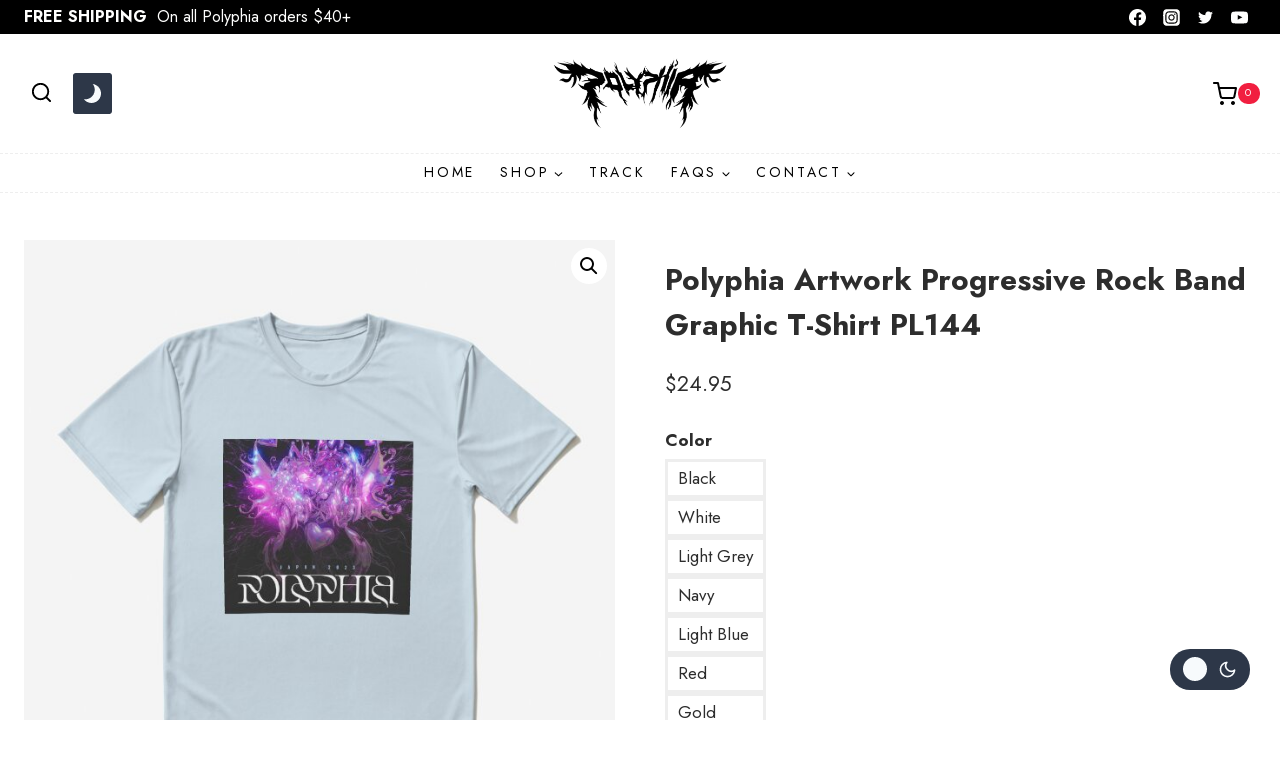

--- FILE ---
content_type: text/html; charset=UTF-8
request_url: https://polyphiashop.com/shop/polyphia-artwork-progressive-rock-band-graphic-t-shirt-pl144-2606/
body_size: 29456
content:
<!doctype html>
<html lang="en-US" prefix="og: https://ogp.me/ns#" class="no-js" itemtype="https://schema.org/IndividualProduct" itemscope>
<head>
	<meta charset="UTF-8">
	<meta name="viewport" content="width=device-width, initial-scale=1, minimum-scale=1">
	<link rel='stylesheet' id='kadence-dark-mode-css' href='https://polyphiashop.com/wp-content/plugins/dbec3b4ae7/dist/dark-mode/dark-mode.css' media='all' />
<style id='kadence-dark-mode-inline-css'>
:root{color-scheme:light dark;}html:not(.specificity){color-scheme:light;}html body{--global-light-toggle-switch:#F7FAFC;--global-dark-toggle-switch:#2D3748;}body.color-switch-dark{color-scheme:dark;--global-gray-400:#4B5563;--global-gray-500:#6B7280;--global-palette1:#f11f40;--global-palette2:#f5ff00;--global-palette3:#f11f40;--global-palette4:#ffffff;--global-palette5:#ffffff;--global-palette6:#ffffff;--global-palette7:#646464;--global-palette8:#fffffe;--global-palette9:#000000;--wp--preset--color--theme-palette-1:var(--global-palette1);--wp--preset--color--theme-palette-2:var(--global-palette2);--wp--preset--color--theme-palette-3:var(--global-palette3);--wp--preset--color--theme-palette-4:var(--global-palette4);--wp--preset--color--theme-palette-5:var(--global-palette5);--wp--preset--color--theme-palette-6:var(--global-palette6);--wp--preset--color--theme-palette-7:var(--global-palette7);--wp--preset--color--theme-palette-8:var(--global-palette8);--wp--preset--color--theme-palette-9:var(--global-palette9);--global-palette9rgb:0, 0, 0;--global-palette-highlight:var(--global-palette5);--global-palette-highlight-alt:var(--global-palette1);--global-palette-highlight-alt2:var(--global-palette9);--global-palette-btn-bg:var(--global-palette1);--global-palette-btn-bg-hover:var(--global-palette6);--global-palette-btn:var(--global-palette8);--global-palette-btn-hover:var(--global-palette9);--tec-color-background-events:var(--global-palette9);--tec-color-text-event-date:var(--global-palette3);--tec-color-text-event-title:var(--global-palette3);--tec-color-text-events-title:var(--global-palette3);--tec-color-background-view-selector-list-item-hover:var(--global-palette7);--tec-color-background-secondary:var(--global-palette7);--tec-color-link-primary:var(--global-palette3);--tec-color-icon-active:var(--global-palette3);--tec-color-day-marker-month:var(--global-palette4);--tec-color-border-active-month-grid-hover:var(--global-palette5);--tec-color-accent-primary:var(--global-palette1);}.kadence-color-palette-fixed-switcher{bottom:30px;}.kadence-color-palette-fixed-switcher.kcpf-position-right{right:30px;}.kadence-color-palette-fixed-switcher.kcpf-position-left{left:30px;}.kadence-color-palette-fixed-switcher .kadence-color-palette-switcher.kcps-style-switch.kcps-type-icon button.kadence-color-palette-toggle:after{width:calc( 1.2em + .3em );height:calc( 1.2em + .3em );}.kadence-color-palette-fixed-switcher .kadence-color-palette-switcher button.kadence-color-palette-toggle .kadence-color-palette-icon{font-size:1.2em;}.kadence-color-palette-header-switcher{--global-light-toggle-switch:#F7FAFC;--global-dark-toggle-switch:#2D3748;}.kadence-color-palette-header-switcher .kadence-color-palette-switcher.kcps-style-switch.kcps-type-icon button.kadence-color-palette-toggle:after{width:calc( 1.2em + .3em );height:calc( 1.2em + .3em );}.kadence-color-palette-header-switcher .kadence-color-palette-switcher button.kadence-color-palette-toggle .kadence-color-palette-icon{font-size:1.2em;}.kadence-color-palette-mobile-switcher{--global-light-toggle-switch:#F7FAFC;--global-dark-toggle-switch:#454f6e;}.kadence-color-palette-mobile-switcher .kadence-color-palette-switcher{margin:0.25rem 0rem 0.25rem 0rem;}.kadence-color-palette-mobile-switcher .kadence-color-palette-switcher.kcps-style-switch.kcps-type-icon button.kadence-color-palette-toggle:after{width:calc( 1.2rem + .3em );height:calc( 1.2rem + .3em );}.kadence-color-palette-mobile-switcher .kadence-color-palette-switcher button.kadence-color-palette-toggle .kadence-color-palette-icon{font-size:1.2rem;}@media all and (max-width: 767px){.kadence-color-palette-mobile-switcher .kadence-color-palette-switcher.kcps-style-switch.kcps-type-icon button.kadence-color-palette-toggle:after{width:calc( 0.7rem + .3em );height:calc( 0.7rem + .3em );}.kadence-color-palette-mobile-switcher .kadence-color-palette-switcher button.kadence-color-palette-toggle .kadence-color-palette-icon{font-size:0.7rem;}}.kadence-color-palette-footer-switcher{--global-light-toggle-switch:#F7FAFC;--global-dark-toggle-switch:#2D3748;}.kadence-color-palette-footer-switcher .kadence-color-palette-switcher.kcps-style-switch.kcps-type-icon button.kadence-color-palette-toggle:after{width:calc( 1.2em + .3em );height:calc( 1.2em + .3em );}.kadence-color-palette-footer-switcher .kadence-color-palette-switcher button.kadence-color-palette-toggle .kadence-color-palette-icon{font-size:1.2em;}

</style>


<title>Polyphia Artwork Progressive Rock Band Graphic T-Shirt PL144 | Polyphia Shop</title>
<meta name="robots" content="follow, index, max-snippet:-1, max-video-preview:-1, max-image-preview:large"/>
<link rel="canonical" href="https://polyphiashop.com/shop/polyphia-artwork-progressive-rock-band-graphic-t-shirt-pl144-2606/" />
<meta property="og:locale" content="en_US" />
<meta property="og:type" content="product" />
<meta property="og:title" content="Polyphia Artwork Progressive Rock Band Graphic T-Shirt PL144 | Polyphia Shop" />
<meta property="og:url" content="https://polyphiashop.com/shop/polyphia-artwork-progressive-rock-band-graphic-t-shirt-pl144-2606/" />
<meta property="og:site_name" content="Polyphia Shop" />
<meta property="og:image" content="https://polyphiashop.com/wp-content/uploads/2023/10/polyphia-artwork-progressive-rock-band-graphic-t-shirt-pl144-jjga2.jpg" />
<meta property="og:image:secure_url" content="https://polyphiashop.com/wp-content/uploads/2023/10/polyphia-artwork-progressive-rock-band-graphic-t-shirt-pl144-jjga2.jpg" />
<meta property="og:image:width" content="680" />
<meta property="og:image:height" content="680" />
<meta property="og:image:alt" content="Polyphia Artwork Progressive Rock Band Graphic T-Shirt PL144" />
<meta property="og:image:type" content="image/jpeg" />
<meta property="product:availability" content="instock" />
<meta name="twitter:card" content="summary_large_image" />
<meta name="twitter:title" content="Polyphia Artwork Progressive Rock Band Graphic T-Shirt PL144 | Polyphia Shop" />
<meta name="twitter:image" content="https://polyphiashop.com/wp-content/uploads/2023/10/polyphia-artwork-progressive-rock-band-graphic-t-shirt-pl144-jjga2.jpg" />
<meta name="twitter:label1" content="Price" />
<meta name="twitter:data1" content="&#036;24.95" />
<meta name="twitter:label2" content="Availability" />
<meta name="twitter:data2" content="In stock" />
<script type="application/ld+json" class="rank-math-schema">{"@context":"https://schema.org","@graph":[{"@type":["ClothingStore","Organization"],"@id":"https://polyphiashop.com/#organization","name":"Polyphia Shop","url":"https://polyphiashop.com","email":"support@polyphiashop.com","logo":{"@type":"ImageObject","@id":"https://polyphiashop.com/#logo","url":"https://polyphiashop.com/wp-content/uploads/2023/10/Logo-1.png","contentUrl":"https://polyphiashop.com/wp-content/uploads/2023/10/Logo-1.png","caption":"Polyphia Shop","inLanguage":"en-US","width":"687","height":"300"},"openingHours":["Monday,Tuesday,Wednesday,Thursday,Friday,Saturday,Sunday 09:00-17:00"],"image":{"@id":"https://polyphiashop.com/#logo"}},{"@type":"WebSite","@id":"https://polyphiashop.com/#website","url":"https://polyphiashop.com","name":"Polyphia Shop","publisher":{"@id":"https://polyphiashop.com/#organization"},"inLanguage":"en-US"},{"@type":"ImageObject","@id":"https://polyphiashop.com/wp-content/uploads/2023/10/polyphia-artwork-progressive-rock-band-graphic-t-shirt-pl144-jjga2.jpg","url":"https://polyphiashop.com/wp-content/uploads/2023/10/polyphia-artwork-progressive-rock-band-graphic-t-shirt-pl144-jjga2.jpg","width":"680","height":"680","inLanguage":"en-US"},{"@type":"ItemPage","@id":"https://polyphiashop.com/shop/polyphia-artwork-progressive-rock-band-graphic-t-shirt-pl144-2606/#webpage","url":"https://polyphiashop.com/shop/polyphia-artwork-progressive-rock-band-graphic-t-shirt-pl144-2606/","name":"Polyphia Artwork Progressive Rock Band Graphic T-Shirt PL144 | Polyphia Shop","datePublished":"2023-10-16T03:08:00-04:00","dateModified":"2023-10-16T03:08:00-04:00","isPartOf":{"@id":"https://polyphiashop.com/#website"},"primaryImageOfPage":{"@id":"https://polyphiashop.com/wp-content/uploads/2023/10/polyphia-artwork-progressive-rock-band-graphic-t-shirt-pl144-jjga2.jpg"},"inLanguage":"en-US"},{"@type":"Product","name":"Polyphia Artwork Progressive Rock Band Graphic T-Shirt PL144 | Polyphia Shop","sku":"tshirt.image.5160035281.6406","category":"T-Shirts","mainEntityOfPage":{"@id":"https://polyphiashop.com/shop/polyphia-artwork-progressive-rock-band-graphic-t-shirt-pl144-2606/#webpage"},"image":[{"@type":"ImageObject","url":"https://polyphiashop.com/wp-content/uploads/2023/10/polyphia-artwork-progressive-rock-band-graphic-t-shirt-pl144-jjga2.jpg","height":"680","width":"680"},{"@type":"ImageObject","url":"https://polyphiashop.com/wp-content/uploads/2023/10/polyphia-artwork-progressive-rock-band-graphic-t-shirt-pl144-2rd6f.jpg","height":"678","width":"680"},{"@type":"ImageObject","url":"https://polyphiashop.com/wp-content/uploads/2023/10/polyphia-artwork-progressive-rock-band-graphic-t-shirt-pl144-p0gk9.jpg","height":"679","width":"680"},{"@type":"ImageObject","url":"https://polyphiashop.com/wp-content/uploads/2023/10/polyphia-artwork-progressive-rock-band-graphic-t-shirt-pl144-xlamk.jpg","height":"1000","width":"750"},{"@type":"ImageObject","url":"https://polyphiashop.com/wp-content/uploads/2023/10/polyphia-artwork-progressive-rock-band-graphic-t-shirt-pl144-lvnwe.jpg","height":"680","width":"680"},{"@type":"ImageObject","url":"https://polyphiashop.com/wp-content/uploads/2023/10/polyphia-artwork-progressive-rock-band-graphic-t-shirt-pl144-pom6p.jpg","height":"680","width":"680"},{"@type":"ImageObject","url":"https://polyphiashop.com/wp-content/uploads/2023/10/polyphia-artwork-progressive-rock-band-graphic-t-shirt-pl144-shfgx.jpg","height":"680","width":"680"},{"@type":"ImageObject","url":"https://polyphiashop.com/wp-content/uploads/2023/10/polyphia-artwork-progressive-rock-band-graphic-t-shirt-pl144-en6mx.jpg","height":"680","width":"680"},{"@type":"ImageObject","url":"https://polyphiashop.com/wp-content/uploads/2023/10/polyphia-artwork-progressive-rock-band-graphic-t-shirt-pl144-kbm1v.jpg","height":"680","width":"680"},{"@type":"ImageObject","url":"https://polyphiashop.com/wp-content/uploads/2023/10/polyphia-artwork-progressive-rock-band-graphic-t-shirt-pl144-tz0tp.jpg","height":"680","width":"680"},{"@type":"ImageObject","url":"https://polyphiashop.com/wp-content/uploads/2023/10/polyphia-artwork-progressive-rock-band-graphic-t-shirt-pl144-v3xnq.jpg","height":"680","width":"680"}],"offers":{"@type":"Offer","price":"24.95","priceValidUntil":"2027-12-31","priceCurrency":"USD","availability":"http://schema.org/InStock","seller":{"@type":"Organization","@id":"https://polyphiashop.com/","name":"Polyphia Shop","url":"https://polyphiashop.com","logo":"https://polyphiashop.com/wp-content/uploads/2023/10/Logo-1.png"},"url":"https://polyphiashop.com/shop/polyphia-artwork-progressive-rock-band-graphic-t-shirt-pl144-2606/"},"color":"Black, White, Light Grey, Navy, Light Blue, Red, Gold","@id":"https://polyphiashop.com/shop/polyphia-artwork-progressive-rock-band-graphic-t-shirt-pl144-2606/#richSnippet"}]}</script>


<link rel='dns-prefetch' href='//fonts.googleapis.com' />
<link rel='dns-prefetch' href='//fonts.gstatic.com' />
<link rel='dns-prefetch' href='//www.googletagmanager.com' />
<link rel="alternate" type="application/rss+xml" title="Polyphia Shop &raquo; Feed" href="https://polyphiashop.com/feed/" />
<link rel="alternate" type="application/rss+xml" title="Polyphia Shop &raquo; Comments Feed" href="https://polyphiashop.com/comments/feed/" />
			<script>document.documentElement.classList.remove( 'no-js' );</script>
			<link rel="alternate" title="oEmbed (JSON)" type="application/json+oembed" href="https://polyphiashop.com/wp-json/oembed/1.0/embed?url=https%3A%2F%2Fpolyphiashop.com%2Fshop%2Fpolyphia-artwork-progressive-rock-band-graphic-t-shirt-pl144-2606%2F" />
<link rel="alternate" title="oEmbed (XML)" type="text/xml+oembed" href="https://polyphiashop.com/wp-json/oembed/1.0/embed?url=https%3A%2F%2Fpolyphiashop.com%2Fshop%2Fpolyphia-artwork-progressive-rock-band-graphic-t-shirt-pl144-2606%2F&#038;format=xml" />
<style id='wp-img-auto-sizes-contain-inline-css'>
img:is([sizes=auto i],[sizes^="auto," i]){contain-intrinsic-size:3000px 1500px}

</style>

<link rel='stylesheet' id='wp-block-library-css' href='https://polyphiashop.com/wp-includes/css/dist/block-library/style.min.css' media='all' />
<style id='wp-block-image-inline-css'>
.wp-block-image>a,.wp-block-image>figure>a{display:inline-block}.wp-block-image img{box-sizing:border-box;height:auto;max-width:100%;vertical-align:bottom}@media not (prefers-reduced-motion){.wp-block-image img.hide{visibility:hidden}.wp-block-image img.show{animation:show-content-image .4s}}.wp-block-image[style*=border-radius] img,.wp-block-image[style*=border-radius]>a{border-radius:inherit}.wp-block-image.has-custom-border img{box-sizing:border-box}.wp-block-image.aligncenter{text-align:center}.wp-block-image.alignfull>a,.wp-block-image.alignwide>a{width:100%}.wp-block-image.alignfull img,.wp-block-image.alignwide img{height:auto;width:100%}.wp-block-image .aligncenter,.wp-block-image .alignleft,.wp-block-image .alignright,.wp-block-image.aligncenter,.wp-block-image.alignleft,.wp-block-image.alignright{display:table}.wp-block-image .aligncenter>figcaption,.wp-block-image .alignleft>figcaption,.wp-block-image .alignright>figcaption,.wp-block-image.aligncenter>figcaption,.wp-block-image.alignleft>figcaption,.wp-block-image.alignright>figcaption{caption-side:bottom;display:table-caption}.wp-block-image .alignleft{float:left;margin:.5em 1em .5em 0}.wp-block-image .alignright{float:right;margin:.5em 0 .5em 1em}.wp-block-image .aligncenter{margin-left:auto;margin-right:auto}.wp-block-image :where(figcaption){margin-bottom:1em;margin-top:.5em}.wp-block-image.is-style-circle-mask img{border-radius:9999px}@supports ((-webkit-mask-image:none) or (mask-image:none)) or (-webkit-mask-image:none){.wp-block-image.is-style-circle-mask img{border-radius:0;-webkit-mask-image:url('data:image/svg+xml;utf8,<svg viewBox="0 0 100 100" xmlns="http://www.w3.org/2000/svg"><circle cx="50" cy="50" r="50"/></svg>');mask-image:url('data:image/svg+xml;utf8,<svg viewBox="0 0 100 100" xmlns="http://www.w3.org/2000/svg"><circle cx="50" cy="50" r="50"/></svg>');mask-mode:alpha;-webkit-mask-position:center;mask-position:center;-webkit-mask-repeat:no-repeat;mask-repeat:no-repeat;-webkit-mask-size:contain;mask-size:contain}}:root :where(.wp-block-image.is-style-rounded img,.wp-block-image .is-style-rounded img){border-radius:9999px}.wp-block-image figure{margin:0}.wp-lightbox-container{display:flex;flex-direction:column;position:relative}.wp-lightbox-container img{cursor:zoom-in}.wp-lightbox-container img:hover+button{opacity:1}.wp-lightbox-container button{align-items:center;backdrop-filter:blur(16px) saturate(180%);background-color:#5a5a5a40;border:none;border-radius:4px;cursor:zoom-in;display:flex;height:20px;justify-content:center;opacity:0;padding:0;position:absolute;right:16px;text-align:center;top:16px;width:20px;z-index:100}@media not (prefers-reduced-motion){.wp-lightbox-container button{transition:opacity .2s ease}}.wp-lightbox-container button:focus-visible{outline:3px auto #5a5a5a40;outline:3px auto -webkit-focus-ring-color;outline-offset:3px}.wp-lightbox-container button:hover{cursor:pointer;opacity:1}.wp-lightbox-container button:focus{opacity:1}.wp-lightbox-container button:focus,.wp-lightbox-container button:hover,.wp-lightbox-container button:not(:hover):not(:active):not(.has-background){background-color:#5a5a5a40;border:none}.wp-lightbox-overlay{box-sizing:border-box;cursor:zoom-out;height:100vh;left:0;overflow:hidden;position:fixed;top:0;visibility:hidden;width:100%;z-index:100000}.wp-lightbox-overlay .close-button{align-items:center;cursor:pointer;display:flex;justify-content:center;min-height:40px;min-width:40px;padding:0;position:absolute;right:calc(env(safe-area-inset-right) + 16px);top:calc(env(safe-area-inset-top) + 16px);z-index:5000000}.wp-lightbox-overlay .close-button:focus,.wp-lightbox-overlay .close-button:hover,.wp-lightbox-overlay .close-button:not(:hover):not(:active):not(.has-background){background:none;border:none}.wp-lightbox-overlay .lightbox-image-container{height:var(--wp--lightbox-container-height);left:50%;overflow:hidden;position:absolute;top:50%;transform:translate(-50%,-50%);transform-origin:top left;width:var(--wp--lightbox-container-width);z-index:9999999999}.wp-lightbox-overlay .wp-block-image{align-items:center;box-sizing:border-box;display:flex;height:100%;justify-content:center;margin:0;position:relative;transform-origin:0 0;width:100%;z-index:3000000}.wp-lightbox-overlay .wp-block-image img{height:var(--wp--lightbox-image-height);min-height:var(--wp--lightbox-image-height);min-width:var(--wp--lightbox-image-width);width:var(--wp--lightbox-image-width)}.wp-lightbox-overlay .wp-block-image figcaption{display:none}.wp-lightbox-overlay button{background:none;border:none}.wp-lightbox-overlay .scrim{background-color:#fff;height:100%;opacity:.9;position:absolute;width:100%;z-index:2000000}.wp-lightbox-overlay.active{visibility:visible}@media not (prefers-reduced-motion){.wp-lightbox-overlay.active{animation:turn-on-visibility .25s both}.wp-lightbox-overlay.active img{animation:turn-on-visibility .35s both}.wp-lightbox-overlay.show-closing-animation:not(.active){animation:turn-off-visibility .35s both}.wp-lightbox-overlay.show-closing-animation:not(.active) img{animation:turn-off-visibility .25s both}.wp-lightbox-overlay.zoom.active{animation:none;opacity:1;visibility:visible}.wp-lightbox-overlay.zoom.active .lightbox-image-container{animation:lightbox-zoom-in .4s}.wp-lightbox-overlay.zoom.active .lightbox-image-container img{animation:none}.wp-lightbox-overlay.zoom.active .scrim{animation:turn-on-visibility .4s forwards}.wp-lightbox-overlay.zoom.show-closing-animation:not(.active){animation:none}.wp-lightbox-overlay.zoom.show-closing-animation:not(.active) .lightbox-image-container{animation:lightbox-zoom-out .4s}.wp-lightbox-overlay.zoom.show-closing-animation:not(.active) .lightbox-image-container img{animation:none}.wp-lightbox-overlay.zoom.show-closing-animation:not(.active) .scrim{animation:turn-off-visibility .4s forwards}}@keyframes show-content-image{0%{visibility:hidden}99%{visibility:hidden}to{visibility:visible}}@keyframes turn-on-visibility{0%{opacity:0}to{opacity:1}}@keyframes turn-off-visibility{0%{opacity:1;visibility:visible}99%{opacity:0;visibility:visible}to{opacity:0;visibility:hidden}}@keyframes lightbox-zoom-in{0%{transform:translate(calc((-100vw + var(--wp--lightbox-scrollbar-width))/2 + var(--wp--lightbox-initial-left-position)),calc(-50vh + var(--wp--lightbox-initial-top-position))) scale(var(--wp--lightbox-scale))}to{transform:translate(-50%,-50%) scale(1)}}@keyframes lightbox-zoom-out{0%{transform:translate(-50%,-50%) scale(1);visibility:visible}99%{visibility:visible}to{transform:translate(calc((-100vw + var(--wp--lightbox-scrollbar-width))/2 + var(--wp--lightbox-initial-left-position)),calc(-50vh + var(--wp--lightbox-initial-top-position))) scale(var(--wp--lightbox-scale));visibility:hidden}}

</style>
<style id='wp-block-paragraph-inline-css'>
.is-small-text{font-size:.875em}.is-regular-text{font-size:1em}.is-large-text{font-size:2.25em}.is-larger-text{font-size:3em}.has-drop-cap:not(:focus):first-letter{float:left;font-size:8.4em;font-style:normal;font-weight:100;line-height:.68;margin:.05em .1em 0 0;text-transform:uppercase}body.rtl .has-drop-cap:not(:focus):first-letter{float:none;margin-left:.1em}p.has-drop-cap.has-background{overflow:hidden}:root :where(p.has-background){padding:1.25em 2.375em}:where(p.has-text-color:not(.has-link-color)) a{color:inherit}p.has-text-align-left[style*="writing-mode:vertical-lr"],p.has-text-align-right[style*="writing-mode:vertical-rl"]{rotate:180deg}

</style>
<link rel='stylesheet' id='wc-blocks-style-css' href='https://polyphiashop.com/wp-content/plugins/39d10ee62c/assets/client/blocks/wc-blocks.css' media='all' />
<style id='global-styles-inline-css'>
:root{--wp--preset--aspect-ratio--square: 1;--wp--preset--aspect-ratio--4-3: 4/3;--wp--preset--aspect-ratio--3-4: 3/4;--wp--preset--aspect-ratio--3-2: 3/2;--wp--preset--aspect-ratio--2-3: 2/3;--wp--preset--aspect-ratio--16-9: 16/9;--wp--preset--aspect-ratio--9-16: 9/16;--wp--preset--color--black: #000000;--wp--preset--color--cyan-bluish-gray: #abb8c3;--wp--preset--color--white: #ffffff;--wp--preset--color--pale-pink: #f78da7;--wp--preset--color--vivid-red: #cf2e2e;--wp--preset--color--luminous-vivid-orange: #ff6900;--wp--preset--color--luminous-vivid-amber: #fcb900;--wp--preset--color--light-green-cyan: #7bdcb5;--wp--preset--color--vivid-green-cyan: #00d084;--wp--preset--color--pale-cyan-blue: #8ed1fc;--wp--preset--color--vivid-cyan-blue: #0693e3;--wp--preset--color--vivid-purple: #9b51e0;--wp--preset--color--theme-palette-1: var(--global-palette1);--wp--preset--color--theme-palette-2: var(--global-palette2);--wp--preset--color--theme-palette-3: var(--global-palette3);--wp--preset--color--theme-palette-4: var(--global-palette4);--wp--preset--color--theme-palette-5: var(--global-palette5);--wp--preset--color--theme-palette-6: var(--global-palette6);--wp--preset--color--theme-palette-7: var(--global-palette7);--wp--preset--color--theme-palette-8: var(--global-palette8);--wp--preset--color--theme-palette-9: var(--global-palette9);--wp--preset--color--theme-palette-10: var(--global-palette10);--wp--preset--color--theme-palette-11: var(--global-palette11);--wp--preset--color--theme-palette-12: var(--global-palette12);--wp--preset--color--theme-palette-13: var(--global-palette13);--wp--preset--color--theme-palette-14: var(--global-palette14);--wp--preset--color--theme-palette-15: var(--global-palette15);--wp--preset--gradient--vivid-cyan-blue-to-vivid-purple: linear-gradient(135deg,rgb(6,147,227) 0%,rgb(155,81,224) 100%);--wp--preset--gradient--light-green-cyan-to-vivid-green-cyan: linear-gradient(135deg,rgb(122,220,180) 0%,rgb(0,208,130) 100%);--wp--preset--gradient--luminous-vivid-amber-to-luminous-vivid-orange: linear-gradient(135deg,rgb(252,185,0) 0%,rgb(255,105,0) 100%);--wp--preset--gradient--luminous-vivid-orange-to-vivid-red: linear-gradient(135deg,rgb(255,105,0) 0%,rgb(207,46,46) 100%);--wp--preset--gradient--very-light-gray-to-cyan-bluish-gray: linear-gradient(135deg,rgb(238,238,238) 0%,rgb(169,184,195) 100%);--wp--preset--gradient--cool-to-warm-spectrum: linear-gradient(135deg,rgb(74,234,220) 0%,rgb(151,120,209) 20%,rgb(207,42,186) 40%,rgb(238,44,130) 60%,rgb(251,105,98) 80%,rgb(254,248,76) 100%);--wp--preset--gradient--blush-light-purple: linear-gradient(135deg,rgb(255,206,236) 0%,rgb(152,150,240) 100%);--wp--preset--gradient--blush-bordeaux: linear-gradient(135deg,rgb(254,205,165) 0%,rgb(254,45,45) 50%,rgb(107,0,62) 100%);--wp--preset--gradient--luminous-dusk: linear-gradient(135deg,rgb(255,203,112) 0%,rgb(199,81,192) 50%,rgb(65,88,208) 100%);--wp--preset--gradient--pale-ocean: linear-gradient(135deg,rgb(255,245,203) 0%,rgb(182,227,212) 50%,rgb(51,167,181) 100%);--wp--preset--gradient--electric-grass: linear-gradient(135deg,rgb(202,248,128) 0%,rgb(113,206,126) 100%);--wp--preset--gradient--midnight: linear-gradient(135deg,rgb(2,3,129) 0%,rgb(40,116,252) 100%);--wp--preset--font-size--small: var(--global-font-size-small);--wp--preset--font-size--medium: var(--global-font-size-medium);--wp--preset--font-size--large: var(--global-font-size-large);--wp--preset--font-size--x-large: 42px;--wp--preset--font-size--larger: var(--global-font-size-larger);--wp--preset--font-size--xxlarge: var(--global-font-size-xxlarge);--wp--preset--spacing--20: 0.44rem;--wp--preset--spacing--30: 0.67rem;--wp--preset--spacing--40: 1rem;--wp--preset--spacing--50: 1.5rem;--wp--preset--spacing--60: 2.25rem;--wp--preset--spacing--70: 3.38rem;--wp--preset--spacing--80: 5.06rem;--wp--preset--shadow--natural: 6px 6px 9px rgba(0, 0, 0, 0.2);--wp--preset--shadow--deep: 12px 12px 50px rgba(0, 0, 0, 0.4);--wp--preset--shadow--sharp: 6px 6px 0px rgba(0, 0, 0, 0.2);--wp--preset--shadow--outlined: 6px 6px 0px -3px rgb(255, 255, 255), 6px 6px rgb(0, 0, 0);--wp--preset--shadow--crisp: 6px 6px 0px rgb(0, 0, 0);}:where(.is-layout-flex){gap: 0.5em;}:where(.is-layout-grid){gap: 0.5em;}body .is-layout-flex{display: flex;}.is-layout-flex{flex-wrap: wrap;align-items: center;}.is-layout-flex > :is(*, div){margin: 0;}body .is-layout-grid{display: grid;}.is-layout-grid > :is(*, div){margin: 0;}:where(.wp-block-columns.is-layout-flex){gap: 2em;}:where(.wp-block-columns.is-layout-grid){gap: 2em;}:where(.wp-block-post-template.is-layout-flex){gap: 1.25em;}:where(.wp-block-post-template.is-layout-grid){gap: 1.25em;}.has-black-color{color: var(--wp--preset--color--black) !important;}.has-cyan-bluish-gray-color{color: var(--wp--preset--color--cyan-bluish-gray) !important;}.has-white-color{color: var(--wp--preset--color--white) !important;}.has-pale-pink-color{color: var(--wp--preset--color--pale-pink) !important;}.has-vivid-red-color{color: var(--wp--preset--color--vivid-red) !important;}.has-luminous-vivid-orange-color{color: var(--wp--preset--color--luminous-vivid-orange) !important;}.has-luminous-vivid-amber-color{color: var(--wp--preset--color--luminous-vivid-amber) !important;}.has-light-green-cyan-color{color: var(--wp--preset--color--light-green-cyan) !important;}.has-vivid-green-cyan-color{color: var(--wp--preset--color--vivid-green-cyan) !important;}.has-pale-cyan-blue-color{color: var(--wp--preset--color--pale-cyan-blue) !important;}.has-vivid-cyan-blue-color{color: var(--wp--preset--color--vivid-cyan-blue) !important;}.has-vivid-purple-color{color: var(--wp--preset--color--vivid-purple) !important;}.has-black-background-color{background-color: var(--wp--preset--color--black) !important;}.has-cyan-bluish-gray-background-color{background-color: var(--wp--preset--color--cyan-bluish-gray) !important;}.has-white-background-color{background-color: var(--wp--preset--color--white) !important;}.has-pale-pink-background-color{background-color: var(--wp--preset--color--pale-pink) !important;}.has-vivid-red-background-color{background-color: var(--wp--preset--color--vivid-red) !important;}.has-luminous-vivid-orange-background-color{background-color: var(--wp--preset--color--luminous-vivid-orange) !important;}.has-luminous-vivid-amber-background-color{background-color: var(--wp--preset--color--luminous-vivid-amber) !important;}.has-light-green-cyan-background-color{background-color: var(--wp--preset--color--light-green-cyan) !important;}.has-vivid-green-cyan-background-color{background-color: var(--wp--preset--color--vivid-green-cyan) !important;}.has-pale-cyan-blue-background-color{background-color: var(--wp--preset--color--pale-cyan-blue) !important;}.has-vivid-cyan-blue-background-color{background-color: var(--wp--preset--color--vivid-cyan-blue) !important;}.has-vivid-purple-background-color{background-color: var(--wp--preset--color--vivid-purple) !important;}.has-black-border-color{border-color: var(--wp--preset--color--black) !important;}.has-cyan-bluish-gray-border-color{border-color: var(--wp--preset--color--cyan-bluish-gray) !important;}.has-white-border-color{border-color: var(--wp--preset--color--white) !important;}.has-pale-pink-border-color{border-color: var(--wp--preset--color--pale-pink) !important;}.has-vivid-red-border-color{border-color: var(--wp--preset--color--vivid-red) !important;}.has-luminous-vivid-orange-border-color{border-color: var(--wp--preset--color--luminous-vivid-orange) !important;}.has-luminous-vivid-amber-border-color{border-color: var(--wp--preset--color--luminous-vivid-amber) !important;}.has-light-green-cyan-border-color{border-color: var(--wp--preset--color--light-green-cyan) !important;}.has-vivid-green-cyan-border-color{border-color: var(--wp--preset--color--vivid-green-cyan) !important;}.has-pale-cyan-blue-border-color{border-color: var(--wp--preset--color--pale-cyan-blue) !important;}.has-vivid-cyan-blue-border-color{border-color: var(--wp--preset--color--vivid-cyan-blue) !important;}.has-vivid-purple-border-color{border-color: var(--wp--preset--color--vivid-purple) !important;}.has-vivid-cyan-blue-to-vivid-purple-gradient-background{background: var(--wp--preset--gradient--vivid-cyan-blue-to-vivid-purple) !important;}.has-light-green-cyan-to-vivid-green-cyan-gradient-background{background: var(--wp--preset--gradient--light-green-cyan-to-vivid-green-cyan) !important;}.has-luminous-vivid-amber-to-luminous-vivid-orange-gradient-background{background: var(--wp--preset--gradient--luminous-vivid-amber-to-luminous-vivid-orange) !important;}.has-luminous-vivid-orange-to-vivid-red-gradient-background{background: var(--wp--preset--gradient--luminous-vivid-orange-to-vivid-red) !important;}.has-very-light-gray-to-cyan-bluish-gray-gradient-background{background: var(--wp--preset--gradient--very-light-gray-to-cyan-bluish-gray) !important;}.has-cool-to-warm-spectrum-gradient-background{background: var(--wp--preset--gradient--cool-to-warm-spectrum) !important;}.has-blush-light-purple-gradient-background{background: var(--wp--preset--gradient--blush-light-purple) !important;}.has-blush-bordeaux-gradient-background{background: var(--wp--preset--gradient--blush-bordeaux) !important;}.has-luminous-dusk-gradient-background{background: var(--wp--preset--gradient--luminous-dusk) !important;}.has-pale-ocean-gradient-background{background: var(--wp--preset--gradient--pale-ocean) !important;}.has-electric-grass-gradient-background{background: var(--wp--preset--gradient--electric-grass) !important;}.has-midnight-gradient-background{background: var(--wp--preset--gradient--midnight) !important;}.has-small-font-size{font-size: var(--wp--preset--font-size--small) !important;}.has-medium-font-size{font-size: var(--wp--preset--font-size--medium) !important;}.has-large-font-size{font-size: var(--wp--preset--font-size--large) !important;}.has-x-large-font-size{font-size: var(--wp--preset--font-size--x-large) !important;}

</style>

<style id='classic-theme-styles-inline-css'>
/*! This file is auto-generated */
.wp-block-button__link{color:#fff;background-color:#32373c;border-radius:9999px;box-shadow:none;text-decoration:none;padding:calc(.667em + 2px) calc(1.333em + 2px);font-size:1.125em}.wp-block-file__button{background:#32373c;color:#fff;text-decoration:none}

</style>
<link rel='stylesheet' id='photoswipe-css' href='https://polyphiashop.com/wp-content/plugins/39d10ee62c/assets/css/photoswipe/photoswipe.min.css' media='all' />
<link rel='stylesheet' id='photoswipe-default-skin-css' href='https://polyphiashop.com/wp-content/plugins/39d10ee62c/assets/css/photoswipe/default-skin/default-skin.min.css' media='all' />
<style id='woocommerce-inline-inline-css'>
.woocommerce form .form-row .required { visibility: visible; }

</style>
<link rel='stylesheet' id='kadence_size_chart_css-css' href='https://polyphiashop.com/wp-content/plugins/4817ccd409/lib/sizechart/css/kt_size_chart.css' media='all' />
<link rel='stylesheet' id='kadence-global-css' href='https://polyphiashop.com/themes/680ceb71ce/assets/css/global.min.css' media='all' />
<style id='kadence-global-inline-css'>
/* Kadence Base CSS */
:root{--global-palette1:#f11f40;--global-palette2:#f5ff00;--global-palette3:#000000;--global-palette4:#3e3d3d;--global-palette5:#2d2d2d;--global-palette6:#000000;--global-palette7:#eeeeee;--global-palette8:#fffffe;--global-palette9:#ffffff;--global-palette10:oklch(from var(--global-palette1) calc(l + 0.10 * (1 - l)) calc(c * 1.00) calc(h + 180) / 100%);--global-palette11:#13612e;--global-palette12:#1159af;--global-palette13:#b82105;--global-palette14:#f7630c;--global-palette15:#f5a524;--global-palette9rgb:255, 255, 255;--global-palette-highlight:var(--global-palette5);--global-palette-highlight-alt:var(--global-palette1);--global-palette-highlight-alt2:var(--global-palette9);--global-palette-btn-bg:var(--global-palette1);--global-palette-btn-bg-hover:var(--global-palette6);--global-palette-btn:var(--global-palette8);--global-palette-btn-hover:var(--global-palette9);--global-palette-btn-sec-bg:var(--global-palette7);--global-palette-btn-sec-bg-hover:var(--global-palette2);--global-palette-btn-sec:var(--global-palette3);--global-palette-btn-sec-hover:var(--global-palette9);--global-body-font-family:Jost, sans-serif;--global-heading-font-family:Jost, sans-serif;--global-primary-nav-font-family:Jost, sans-serif;--global-fallback-font:sans-serif;--global-display-fallback-font:sans-serif;--global-content-width:86rem;--global-content-wide-width:calc(86rem + 10rem);--global-content-narrow-width:80rem;--global-content-edge-padding:1.5rem;--global-content-boxed-padding:2rem;--global-calc-content-width:calc(86rem - var(--global-content-edge-padding) - var(--global-content-edge-padding) );--wp--style--global--content-size:var(--global-calc-content-width);}.wp-site-blocks{--global-vw:calc( 100vw - ( 0.5 * var(--scrollbar-offset)));}body{background:var(--global-palette9);}body, input, select, optgroup, textarea{font-style:normal;font-weight:normal;font-size:17px;line-height:1.5;font-family:var(--global-body-font-family);color:var(--global-palette5);}.content-bg, body.content-style-unboxed .site{background:var(--global-palette9);}h1,h2,h3,h4,h5,h6{font-family:var(--global-heading-font-family);}h1{font-style:normal;font-weight:700;font-size:35px;line-height:1.5;color:var(--global-palette5);}h2{font-style:normal;font-weight:700;font-size:28px;line-height:1.5;color:var(--global-palette5);}h3{font-style:normal;font-weight:700;font-size:24px;line-height:1.5;color:var(--global-palette5);}h4{font-style:normal;font-weight:700;font-size:22px;line-height:1.5;color:var(--global-palette5);}h5{font-style:normal;font-weight:700;font-size:20px;line-height:1.5;color:var(--global-palette5);}h6{font-style:normal;font-weight:400;font-size:17px;line-height:1.5;letter-spacing:0.1em;text-transform:uppercase;color:var(--global-palette5);}.entry-hero h1{font-style:normal;color:var(--global-palette5);}.entry-hero .kadence-breadcrumbs, .entry-hero .search-form{font-style:normal;color:var(--global-palette5);}.entry-hero .kadence-breadcrumbs{max-width:86rem;}.site-container, .site-header-row-layout-contained, .site-footer-row-layout-contained, .entry-hero-layout-contained, .comments-area, .alignfull > .wp-block-cover__inner-container, .alignwide > .wp-block-cover__inner-container{max-width:var(--global-content-width);}.content-width-narrow .content-container.site-container, .content-width-narrow .hero-container.site-container{max-width:var(--global-content-narrow-width);}@media all and (min-width: 96rem){.wp-site-blocks .content-container  .alignwide{margin-left:-5rem;margin-right:-5rem;width:unset;max-width:unset;}}@media all and (min-width: 90rem){.content-width-narrow .wp-site-blocks .content-container .alignwide{margin-left:-5rem;margin-right:-5rem;width:unset;max-width:unset;}}.content-style-boxed .wp-site-blocks .entry-content .alignwide{margin-left:calc( -1 * var( --global-content-boxed-padding ) );margin-right:calc( -1 * var( --global-content-boxed-padding ) );}.content-area{margin-top:3rem;margin-bottom:3rem;}@media all and (max-width: 1024px){.content-area{margin-top:1.5rem;margin-bottom:1.5rem;}}@media all and (max-width: 767px){.content-area{margin-top:1rem;margin-bottom:1rem;}}@media all and (max-width: 1024px){:root{--global-content-boxed-padding:2rem;}}@media all and (max-width: 767px){:root{--global-content-boxed-padding:1.5rem;}}.entry-content-wrap{padding:2rem;}@media all and (max-width: 1024px){.entry-content-wrap{padding:2rem;}}@media all and (max-width: 767px){.entry-content-wrap{padding:1.5rem;}}.entry.single-entry{box-shadow:0px 15px 15px -10px var(--global-palette7);border-radius:0px 0px 0px 0px;}.entry.loop-entry{border-radius:0px 0px 0px 0px;box-shadow:0px 15px 15px -10px rgba(0,0,0,0.05);}.loop-entry .entry-content-wrap{padding:2rem;}@media all and (max-width: 1024px){.loop-entry .entry-content-wrap{padding:2rem;}}@media all and (max-width: 767px){.loop-entry .entry-content-wrap{padding:1.5rem;}}.has-sidebar:not(.has-left-sidebar) .content-container{grid-template-columns:1fr 20%;}.has-sidebar.has-left-sidebar .content-container{grid-template-columns:20% 1fr;}button, .button, .wp-block-button__link, input[type="button"], input[type="reset"], input[type="submit"], .fl-button, .elementor-button-wrapper .elementor-button, .wc-block-components-checkout-place-order-button, .wc-block-cart__submit{font-style:normal;font-weight:normal;letter-spacing:0.1em;font-family:Jost, sans-serif;text-transform:uppercase;border-radius:10px;padding:5px 20px 5px 20px;box-shadow:0px 0px 0px -7px rgba(0,0,0,0);}.wp-block-button.is-style-outline .wp-block-button__link{padding:5px 20px 5px 20px;}button:hover, button:focus, button:active, .button:hover, .button:focus, .button:active, .wp-block-button__link:hover, .wp-block-button__link:focus, .wp-block-button__link:active, input[type="button"]:hover, input[type="button"]:focus, input[type="button"]:active, input[type="reset"]:hover, input[type="reset"]:focus, input[type="reset"]:active, input[type="submit"]:hover, input[type="submit"]:focus, input[type="submit"]:active, .elementor-button-wrapper .elementor-button:hover, .elementor-button-wrapper .elementor-button:focus, .elementor-button-wrapper .elementor-button:active, .wc-block-cart__submit:hover{box-shadow:0px 15px 25px -7px rgba(0,0,0,0.1);}.kb-button.kb-btn-global-outline.kb-btn-global-inherit{padding-top:calc(5px - 2px);padding-right:calc(20px - 2px);padding-bottom:calc(5px - 2px);padding-left:calc(20px - 2px);}button.button-style-secondary, .button.button-style-secondary, .wp-block-button__link.button-style-secondary, input[type="button"].button-style-secondary, input[type="reset"].button-style-secondary, input[type="submit"].button-style-secondary, .fl-button.button-style-secondary, .elementor-button-wrapper .elementor-button.button-style-secondary, .wc-block-components-checkout-place-order-button.button-style-secondary, .wc-block-cart__submit.button-style-secondary{font-style:normal;font-weight:normal;letter-spacing:0.1em;font-family:Jost, sans-serif;text-transform:uppercase;}@media all and (min-width: 1025px){.transparent-header .entry-hero .entry-hero-container-inner{padding-top:calc(0px + 6vh + 0px);}}@media all and (max-width: 1024px){.mobile-transparent-header .entry-hero .entry-hero-container-inner{padding-top:calc(0px + 6vh);}}@media all and (max-width: 767px){.mobile-transparent-header .entry-hero .entry-hero-container-inner{padding-top:calc(0px + 5vh);}}.loop-entry.type-post h2.entry-title{font-style:normal;color:var(--global-palette4);}
/* Kadence Header CSS */
@media all and (max-width: 1024px){.mobile-transparent-header #masthead{position:absolute;left:0px;right:0px;z-index:100;}.kadence-scrollbar-fixer.mobile-transparent-header #masthead{right:var(--scrollbar-offset,0);}.mobile-transparent-header #masthead, .mobile-transparent-header .site-top-header-wrap .site-header-row-container-inner, .mobile-transparent-header .site-main-header-wrap .site-header-row-container-inner, .mobile-transparent-header .site-bottom-header-wrap .site-header-row-container-inner{background:transparent;}.site-header-row-tablet-layout-fullwidth, .site-header-row-tablet-layout-standard{padding:0px;}}@media all and (min-width: 1025px){.transparent-header #masthead{position:absolute;left:0px;right:0px;z-index:100;}.transparent-header.kadence-scrollbar-fixer #masthead{right:var(--scrollbar-offset,0);}.transparent-header #masthead, .transparent-header .site-top-header-wrap .site-header-row-container-inner, .transparent-header .site-main-header-wrap .site-header-row-container-inner, .transparent-header .site-bottom-header-wrap .site-header-row-container-inner{background:transparent;}}.site-branding a.brand img{max-width:180px;}.site-branding a.brand img.svg-logo-image{width:180px;}@media all and (max-width: 1024px){.site-branding a.brand img{max-width:170px;}.site-branding a.brand img.svg-logo-image{width:170px;}}@media all and (max-width: 767px){.site-branding a.brand img{max-width:150px;}.site-branding a.brand img.svg-logo-image{width:150px;}}.site-branding{padding:0px 30px 0px 30px;}#masthead, #masthead .kadence-sticky-header.item-is-fixed:not(.item-at-start):not(.site-header-row-container):not(.site-main-header-wrap), #masthead .kadence-sticky-header.item-is-fixed:not(.item-at-start) > .site-header-row-container-inner{background:var(--global-palette9);}.site-main-header-wrap .site-header-row-container-inner{background:var(--global-palette9);border-top:0px none transparent;border-bottom:1px dashed var(--global-palette7);}.site-main-header-inner-wrap{min-height:6vh;}@media all and (max-width: 1024px){.site-main-header-inner-wrap{min-height:6vh;}}@media all and (max-width: 767px){.site-main-header-inner-wrap{min-height:5vh;}}.site-main-header-wrap .site-header-row-container-inner>.site-container{padding:20px 20px 20px 20px;}.site-top-header-wrap .site-header-row-container-inner{background:var(--global-palette3);border-top:0px none transparent;border-bottom:0px none transparent;}.site-top-header-inner-wrap{min-height:0px;}.site-bottom-header-wrap .site-header-row-container-inner{background:var(--global-palette9);border-top:0px none transparent;border-bottom:1px dashed var(--global-palette7);}.site-bottom-header-inner-wrap{min-height:0px;}.site-main-header-wrap.site-header-row-container.site-header-focus-item.site-header-row-layout-standard.kadence-sticky-header.item-is-fixed.item-is-stuck, .site-header-upper-inner-wrap.kadence-sticky-header.item-is-fixed.item-is-stuck, .site-header-inner-wrap.kadence-sticky-header.item-is-fixed.item-is-stuck, .site-top-header-wrap.site-header-row-container.site-header-focus-item.site-header-row-layout-standard.kadence-sticky-header.item-is-fixed.item-is-stuck, .site-bottom-header-wrap.site-header-row-container.site-header-focus-item.site-header-row-layout-standard.kadence-sticky-header.item-is-fixed.item-is-stuck{box-shadow:0px 0px 0px 0px rgba(0,0,0,0);}.header-navigation[class*="header-navigation-style-underline"] .header-menu-container.primary-menu-container>ul>li>a:after{width:calc( 100% - 1.8em);}.main-navigation .primary-menu-container > ul > li.menu-item > a{padding-left:calc(1.8em / 2);padding-right:calc(1.8em / 2);padding-top:0.6em;padding-bottom:0.6em;color:var(--global-palette6);}.main-navigation .primary-menu-container > ul > li.menu-item .dropdown-nav-special-toggle{right:calc(1.8em / 2);}.main-navigation .primary-menu-container > ul li.menu-item > a{font-style:normal;font-weight:normal;font-size:14px;letter-spacing:0.2em;font-family:var(--global-primary-nav-font-family);text-transform:uppercase;}.main-navigation .primary-menu-container > ul > li.menu-item > a:hover{color:var(--global-palette1);}.main-navigation .primary-menu-container > ul > li.menu-item.current-menu-item > a{color:var(--global-palette1);}.header-navigation .header-menu-container ul ul.sub-menu, .header-navigation .header-menu-container ul ul.submenu{background:var(--global-palette9);box-shadow:0px 2px 8px 0px rgba(0,0,0,0.1);}.header-navigation .header-menu-container ul ul li.menu-item, .header-menu-container ul.menu > li.kadence-menu-mega-enabled > ul > li.menu-item > a{border-bottom:1px dashed #c7ced3;border-radius:0px 0px 0px 0px;}.header-navigation .header-menu-container ul ul li.menu-item > a{width:250px;padding-top:1em;padding-bottom:1em;color:var(--global-palette5);font-style:normal;font-size:14px;text-transform:capitalize;}.header-navigation .header-menu-container ul ul li.menu-item > a:hover{color:var(--global-palette8);background:var(--global-palette1);border-radius:0px 0px 0px 0px;}.header-navigation .header-menu-container ul ul li.menu-item.current-menu-item > a{color:var(--global-palette8);background:var(--global-palette1);border-radius:0px 0px 0px 0px;}.mobile-toggle-open-container .menu-toggle-open, .mobile-toggle-open-container .menu-toggle-open:focus{color:var(--global-palette6);padding:0.4em 0.6em 0.4em 0.6em;font-size:14px;}.mobile-toggle-open-container .menu-toggle-open.menu-toggle-style-bordered{border:1px dotted currentColor;}.mobile-toggle-open-container .menu-toggle-open .menu-toggle-icon{font-size:20px;}.mobile-toggle-open-container .menu-toggle-open:hover, .mobile-toggle-open-container .menu-toggle-open:focus-visible{color:var(--global-palette1);}.mobile-navigation ul li{font-style:normal;font-size:17px;}.mobile-navigation ul li a{padding-top:1em;padding-bottom:1em;}.mobile-navigation ul li > a, .mobile-navigation ul li.menu-item-has-children > .drawer-nav-drop-wrap{color:var(--global-palette8);}.mobile-navigation ul li > a:hover, .mobile-navigation ul li.menu-item-has-children > .drawer-nav-drop-wrap:hover{color:var(--global-palette2);}.mobile-navigation ul li.current-menu-item > a, .mobile-navigation ul li.current-menu-item.menu-item-has-children > .drawer-nav-drop-wrap{color:var(--global-palette2);}.mobile-navigation ul li.menu-item-has-children .drawer-nav-drop-wrap, .mobile-navigation ul li:not(.menu-item-has-children) a{border-bottom:1px solid var(--global-palette8);}.mobile-navigation:not(.drawer-navigation-parent-toggle-true) ul li.menu-item-has-children .drawer-nav-drop-wrap button{border-left:1px solid var(--global-palette8);}#mobile-drawer .drawer-inner, #mobile-drawer.popup-drawer-layout-fullwidth.popup-drawer-animation-slice .pop-portion-bg, #mobile-drawer.popup-drawer-layout-fullwidth.popup-drawer-animation-slice.pop-animated.show-drawer .drawer-inner{background:var(--global-palette3);}#mobile-drawer .drawer-header .drawer-toggle{padding:0.6em 0.15em 0.6em 0.15em;font-size:24px;}.header-html{font-style:normal;font-size:16px;color:var(--global-palette8);}.header-html a{color:rgba(0,0,0,0);}.header-html a:hover{color:rgba(0,0,0,0);}.site-header-item .header-cart-wrap .header-cart-inner-wrap .header-cart-button{color:var(--global-palette6);}.header-cart-wrap .header-cart-button .header-cart-total{background:var(--global-palette1);color:var(--global-palette8);}.site-header-item .header-cart-wrap .header-cart-inner-wrap .header-cart-button:hover{color:var(--global-palette6);}.header-cart-wrap .header-cart-button:hover .header-cart-total{background:var(--global-palette6);color:var(--global-palette9);}.header-cart-wrap .header-cart-button .kadence-svg-iconset{font-size:1.5em;}.header-mobile-cart-wrap .header-cart-inner-wrap .header-cart-button{color:var(--global-palette6);}.header-mobile-cart-wrap .header-cart-button .header-cart-total{background:var(--global-palette1);color:var(--global-palette8);}.header-mobile-cart-wrap .header-cart-inner-wrap .header-cart-button:hover{color:var(--global-palette6);}.header-mobile-cart-wrap .header-cart-button:hover .header-cart-total{background:var(--global-palette6);color:var(--global-palette9);}.header-social-wrap{margin:0px 0px 0px 32px;}.header-social-wrap .header-social-inner-wrap{font-size:1em;gap:0.3em;}.header-social-wrap .header-social-inner-wrap .social-button{color:var(--global-palette8);background:rgba(0,0,0,0);border:2px none transparent;border-color:rgba(0,0,0,0);border-radius:3px;}.header-social-wrap .header-social-inner-wrap .social-button:hover{color:var(--global-palette2);background:rgba(0,0,0,0);border-color:rgba(0,0,0,0);}.header-mobile-social-wrap .header-mobile-social-inner-wrap{font-size:0.86rem;gap:0.5em;}.header-mobile-social-wrap .header-mobile-social-inner-wrap .social-button{color:var(--global-palette8);border:2px none transparent;border-radius:3px;}.header-mobile-social-wrap .header-mobile-social-inner-wrap .social-button:hover{color:var(--global-palette2);}.search-toggle-open-container .search-toggle-open{color:var(--global-palette6);padding:10px 10px 10px 10px;}.search-toggle-open-container .search-toggle-open.search-toggle-style-bordered{border:1px solid currentColor;}.search-toggle-open-container .search-toggle-open .search-toggle-icon{font-size:1.3em;}.search-toggle-open-container .search-toggle-open:hover, .search-toggle-open-container .search-toggle-open:focus{color:var(--global-palette1);}#search-drawer .drawer-inner .drawer-content form input.search-field, #search-drawer .drawer-inner .drawer-content form .kadence-search-icon-wrap, #search-drawer .drawer-header{color:var(--global-palette8);}#search-drawer .drawer-inner .drawer-content form input.search-field:focus, #search-drawer .drawer-inner .drawer-content form input.search-submit:hover ~ .kadence-search-icon-wrap, #search-drawer .drawer-inner .drawer-content form button[type="submit"]:hover ~ .kadence-search-icon-wrap{color:var(--global-palette8);}#search-drawer .drawer-inner{background:var(--global-palette3);}
/* Kadence Footer CSS */
.site-middle-footer-wrap .site-footer-row-container-inner{background:var(--global-palette3);font-style:normal;color:var(--global-palette8);}.site-footer .site-middle-footer-wrap a:where(:not(.button):not(.wp-block-button__link):not(.wp-element-button)){color:var(--global-palette8);}.site-footer .site-middle-footer-wrap a:where(:not(.button):not(.wp-block-button__link):not(.wp-element-button)):hover{color:var(--global-palette2);}.site-middle-footer-inner-wrap{padding-top:60px;padding-bottom:60px;grid-column-gap:0px;grid-row-gap:0px;}.site-middle-footer-inner-wrap .widget{margin-bottom:0px;}.site-middle-footer-inner-wrap .widget-area .widget-title{font-style:normal;color:var(--global-palette8);}.site-middle-footer-inner-wrap .site-footer-section:not(:last-child):after{right:calc(-0px / 2);}@media all and (max-width: 1024px){.site-middle-footer-inner-wrap{padding-top:1px;padding-bottom:40px;}}.site-bottom-footer-wrap .site-footer-row-container-inner{background:var(--global-palette3);font-style:normal;border-top:1px dotted rgba(208,208,208,0.8);}.site-bottom-footer-inner-wrap{padding-top:5px;padding-bottom:5px;grid-column-gap:30px;}.site-bottom-footer-inner-wrap .widget{margin-bottom:30px;}.site-bottom-footer-inner-wrap .site-footer-section:not(:last-child):after{right:calc(-30px / 2);}@media all and (max-width: 1024px){.site-bottom-footer-inner-wrap{padding-bottom:1rem;}}@media all and (max-width: 767px){.site-bottom-footer-inner-wrap{padding-bottom:1rem;}}.footer-social-wrap{margin:14px 0px 0px 0px;}.footer-social-wrap .footer-social-inner-wrap{font-size:1.4em;gap:0em;}.site-footer .site-footer-wrap .site-footer-section .footer-social-wrap .footer-social-inner-wrap .social-button{color:var(--global-palette8);background:var(--global-palette9);border:2px none currentColor;border-radius:0px;}.site-footer .site-footer-wrap .site-footer-section .footer-social-wrap .footer-social-inner-wrap .social-button:hover{color:var(--global-palette2);}#colophon .footer-html{font-style:normal;color:rgba(208,208,208,0.8);}
/* Kadence Woo CSS */
.woocommerce table.shop_table td.product-quantity{min-width:130px;}.entry-hero.product-hero-section .entry-header{min-height:200px;}.product-title .kadence-breadcrumbs{font-style:normal;font-weight:normal;font-size:15px;line-height:1.65;font-family:-apple-system,BlinkMacSystemFont,"Segoe UI",Roboto,Oxygen-Sans,Ubuntu,Cantarell,"Helvetica Neue",sans-serif, "Apple Color Emoji", "Segoe UI Emoji", "Segoe UI Symbol";color:var(--global-palette5);}.product-title .kadence-breadcrumbs a:hover{color:var(--global-palette1);}.product-title .single-category{font-weight:700;font-size:32px;line-height:1.5;color:var(--global-palette3);}.wp-site-blocks .product-hero-section .extra-title{font-weight:700;font-size:32px;line-height:1.5;}.woocommerce div.product .product_title{font-style:normal;font-size:30px;color:var(--global-palette5);}@media all and (max-width: 1024px){.woocommerce div.product .product_title{font-size:26px;}}@media all and (max-width: 767px){.woocommerce div.product .product_title{font-size:23px;line-height:1.5-;}}.woocommerce div.product .product-single-category{font-style:normal;color:var(--global-palette5);}@media all and (max-width: 767px){.woocommerce ul.products:not(.products-list-view), .wp-site-blocks .wc-block-grid:not(.has-2-columns):not(.has-1-columns) .wc-block-grid__products{grid-template-columns:repeat(2, minmax(0, 1fr));column-gap:0.5rem;grid-row-gap:0.5rem;}}.product-archive-hero-section .entry-hero-container-inner{background-image:url('http://kadence.pixel-show.com/floral-shop/wp-content/uploads/sites/35/2022/07/23у134545123.jpg');background-position:center;background-size:cover;}.wp-site-blocks .product-archive-title h1{font-style:normal;color:var(--global-palette5);}.woocommerce ul.products li.product h3, .woocommerce ul.products li.product .product-details .woocommerce-loop-product__title, .woocommerce ul.products li.product .product-details .woocommerce-loop-category__title, .wc-block-grid__products .wc-block-grid__product .wc-block-grid__product-title{font-style:normal;font-weight:600;font-size:17px;}.woocommerce ul.products li.product .product-details .price, .wc-block-grid__products .wc-block-grid__product .wc-block-grid__product-price{font-style:normal;font-weight:normal;font-size:17px;}.woocommerce ul.products.woo-archive-btn-button .product-action-wrap .button:not(.kb-button), .woocommerce ul.products li.woo-archive-btn-button .button:not(.kb-button), .wc-block-grid__product.woo-archive-btn-button .product-details .wc-block-grid__product-add-to-cart .wp-block-button__link{border:2px none transparent;box-shadow:0px 0px 0px 0px rgba(0,0,0,0.0);}.woocommerce ul.products.woo-archive-btn-button .product-action-wrap .button:not(.kb-button):hover, .woocommerce ul.products li.woo-archive-btn-button .button:not(.kb-button):hover, .wc-block-grid__product.woo-archive-btn-button .product-details .wc-block-grid__product-add-to-cart .wp-block-button__link:hover{box-shadow:0px 0px 0px 0px rgba(0,0,0,0);}
/* Kadence Pro Header CSS */
.header-navigation-dropdown-direction-left ul ul.submenu, .header-navigation-dropdown-direction-left ul ul.sub-menu{right:0px;left:auto;}.rtl .header-navigation-dropdown-direction-right ul ul.submenu, .rtl .header-navigation-dropdown-direction-right ul ul.sub-menu{left:0px;right:auto;}.header-account-button .nav-drop-title-wrap > .kadence-svg-iconset, .header-account-button > .kadence-svg-iconset{font-size:1.2em;}.site-header-item .header-account-button .nav-drop-title-wrap, .site-header-item .header-account-wrap > .header-account-button{display:flex;align-items:center;}.header-account-style-icon_label .header-account-label{padding-left:5px;}.header-account-style-label_icon .header-account-label{padding-right:5px;}.site-header-item .header-account-wrap .header-account-button{text-decoration:none;box-shadow:none;color:var(--global-palette6);background:transparent;padding:0.6em 0em 0.6em 0em;}.site-header-item .header-account-wrap .header-account-button:hover{color:var(--global-palette1);}.header-mobile-account-wrap .header-account-button .nav-drop-title-wrap > .kadence-svg-iconset, .header-mobile-account-wrap .header-account-button > .kadence-svg-iconset{font-size:1.2em;}.header-mobile-account-wrap .header-account-button .nav-drop-title-wrap, .header-mobile-account-wrap > .header-account-button{display:flex;align-items:center;}.header-mobile-account-wrap.header-account-style-icon_label .header-account-label{padding-left:5px;}.header-mobile-account-wrap.header-account-style-label_icon .header-account-label{padding-right:5px;}.header-mobile-account-wrap .header-account-button{text-decoration:none;box-shadow:none;color:var(--global-palette8);background:transparent;padding:2rem 0rem 0.6rem 0rem;}.header-mobile-account-wrap .header-account-button:hover{color:var(--global-palette2);}#login-drawer .drawer-inner .drawer-content{display:flex;justify-content:center;align-items:center;position:absolute;top:0px;bottom:0px;left:0px;right:0px;padding:0px;}#loginform p label{display:block;}#login-drawer #loginform{width:100%;}#login-drawer #loginform input{width:100%;}#login-drawer #loginform input[type="checkbox"]{width:auto;}#login-drawer .drawer-inner .drawer-header{position:relative;z-index:100;}#login-drawer .drawer-content_inner.widget_login_form_inner{padding:2em;width:100%;max-width:350px;border-radius:.25rem;background:var(--global-palette9);color:var(--global-palette4);}#login-drawer .lost_password a{color:var(--global-palette6);}#login-drawer .lost_password, #login-drawer .register-field{text-align:center;}#login-drawer .widget_login_form_inner p{margin-top:1.2em;margin-bottom:0em;}#login-drawer .widget_login_form_inner p:first-child{margin-top:0em;}#login-drawer .widget_login_form_inner label{margin-bottom:0.5em;}#login-drawer hr.register-divider{margin:1.2em 0;border-width:1px;}#login-drawer .register-field{font-size:90%;}@media all and (min-width: 1025px){#login-drawer hr.register-divider.hide-desktop{display:none;}#login-drawer p.register-field.hide-desktop{display:none;}}@media all and (max-width: 1024px){#login-drawer hr.register-divider.hide-mobile{display:none;}#login-drawer p.register-field.hide-mobile{display:none;}}@media all and (max-width: 767px){#login-drawer hr.register-divider.hide-mobile{display:none;}#login-drawer p.register-field.hide-mobile{display:none;}}.tertiary-navigation .tertiary-menu-container > ul > li.menu-item > a{padding-left:calc(1.2em / 2);padding-right:calc(1.2em / 2);padding-top:0.6em;padding-bottom:0.6em;color:var(--global-palette5);}.tertiary-navigation .tertiary-menu-container > ul > li.menu-item > a:hover{color:var(--global-palette-highlight);}.tertiary-navigation .tertiary-menu-container > ul > li.menu-item.current-menu-item > a{color:var(--global-palette3);}.header-navigation[class*="header-navigation-style-underline"] .header-menu-container.tertiary-menu-container>ul>li>a:after{width:calc( 100% - 1.2em);}.quaternary-navigation .quaternary-menu-container > ul > li.menu-item > a{padding-left:calc(1.2em / 2);padding-right:calc(1.2em / 2);padding-top:0.6em;padding-bottom:0.6em;color:var(--global-palette5);}.quaternary-navigation .quaternary-menu-container > ul > li.menu-item > a:hover{color:var(--global-palette-highlight);}.quaternary-navigation .quaternary-menu-container > ul > li.menu-item.current-menu-item > a{color:var(--global-palette3);}.header-navigation[class*="header-navigation-style-underline"] .header-menu-container.quaternary-menu-container>ul>li>a:after{width:calc( 100% - 1.2em);}#main-header .header-divider{border-right:1px dotted var(--global-palette6);height:22%;}#main-header .header-divider2{border-right:1px solid var(--global-palette6);height:50%;}#main-header .header-divider3{border-right:1px solid var(--global-palette6);height:50%;}#mobile-header .header-mobile-divider, #mobile-drawer .header-mobile-divider{border-right:28px solid var(--global-palette7);height:92%;}#mobile-drawer .header-mobile-divider{border-top:28px solid var(--global-palette7);width:92%;}#mobile-header .header-mobile-divider2{border-right:1px dashed var(--global-palette6);height:25%;}#mobile-drawer .header-mobile-divider2{border-top:1px dashed var(--global-palette6);width:25%;}.header-item-search-bar form ::-webkit-input-placeholder{color:currentColor;opacity:0.5;}.header-item-search-bar form ::placeholder{color:currentColor;opacity:0.5;}.header-search-bar form{max-width:100%;width:240px;}.header-mobile-search-bar form{max-width:calc(100vw - var(--global-sm-spacing) - var(--global-sm-spacing));width:240px;}.header-widget-lstyle-normal .header-widget-area-inner a:not(.button){text-decoration:underline;}.element-contact-inner-wrap{display:flex;flex-wrap:wrap;align-items:center;margin-top:-0.6em;margin-left:calc(-0.6em / 2);margin-right:calc(-0.6em / 2);}.element-contact-inner-wrap .header-contact-item{display:inline-flex;flex-wrap:wrap;align-items:center;margin-top:0.6em;margin-left:calc(0.6em / 2);margin-right:calc(0.6em / 2);}.element-contact-inner-wrap .header-contact-item .kadence-svg-iconset{font-size:1em;}.header-contact-item img{display:inline-block;}.header-contact-item .contact-label{margin-left:0.3em;}.rtl .header-contact-item .contact-label{margin-right:0.3em;margin-left:0px;}.header-mobile-contact-wrap .element-contact-inner-wrap{display:flex;flex-wrap:wrap;align-items:center;margin-top:-0.6em;margin-left:calc(-0.6em / 2);margin-right:calc(-0.6em / 2);}.header-mobile-contact-wrap .element-contact-inner-wrap .header-contact-item{display:inline-flex;flex-wrap:wrap;align-items:center;margin-top:0.6em;margin-left:calc(0.6em / 2);margin-right:calc(0.6em / 2);}.header-mobile-contact-wrap .element-contact-inner-wrap .header-contact-item .kadence-svg-iconset{font-size:1em;}#main-header .header-button2{box-shadow:0px 0px 0px -7px rgba(0,0,0,0);}#main-header .header-button2:hover{box-shadow:0px 15px 25px -7px rgba(0,0,0,0.1);}.mobile-header-button2-wrap .mobile-header-button-inner-wrap .mobile-header-button2{border:2px none transparent;box-shadow:0px 0px 0px -7px rgba(0,0,0,0);}.mobile-header-button2-wrap .mobile-header-button-inner-wrap .mobile-header-button2:hover{box-shadow:0px 15px 25px -7px rgba(0,0,0,0.1);}#widget-drawer.popup-drawer-layout-fullwidth .drawer-content .header-widget2, #widget-drawer.popup-drawer-layout-sidepanel .drawer-inner{max-width:400px;}#widget-drawer.popup-drawer-layout-fullwidth .drawer-content .header-widget2{margin:0 auto;}.widget-toggle-open{display:flex;align-items:center;background:transparent;box-shadow:none;}.widget-toggle-open:hover, .widget-toggle-open:focus{border-color:currentColor;background:transparent;box-shadow:none;}.widget-toggle-open .widget-toggle-icon{display:flex;}.widget-toggle-open .widget-toggle-label{padding-right:5px;}.rtl .widget-toggle-open .widget-toggle-label{padding-left:5px;padding-right:0px;}.widget-toggle-open .widget-toggle-label:empty, .rtl .widget-toggle-open .widget-toggle-label:empty{padding-right:0px;padding-left:0px;}.widget-toggle-open-container .widget-toggle-open{color:var(--global-palette5);padding:0.4em 0.6em 0.4em 0.6em;font-size:14px;}.widget-toggle-open-container .widget-toggle-open.widget-toggle-style-bordered{border:1px solid currentColor;}.widget-toggle-open-container .widget-toggle-open .widget-toggle-icon{font-size:20px;}.widget-toggle-open-container .widget-toggle-open:hover, .widget-toggle-open-container .widget-toggle-open:focus{color:var(--global-palette-highlight);}#widget-drawer .header-widget-2style-normal a:not(.button){text-decoration:underline;}#widget-drawer .header-widget-2style-plain a:not(.button){text-decoration:none;}#widget-drawer .header-widget2 .widget-title{color:var(--global-palette9);}#widget-drawer .header-widget2{color:var(--global-palette8);}#widget-drawer .header-widget2 a:not(.button), #widget-drawer .header-widget2 .drawer-sub-toggle{color:var(--global-palette8);}#widget-drawer .header-widget2 a:not(.button):hover, #widget-drawer .header-widget2 .drawer-sub-toggle:hover{color:var(--global-palette9);}#mobile-secondary-site-navigation ul li{font-size:14px;}#mobile-secondary-site-navigation ul li a{padding-top:1em;padding-bottom:1em;}#mobile-secondary-site-navigation ul li > a, #mobile-secondary-site-navigation ul li.menu-item-has-children > .drawer-nav-drop-wrap{color:var(--global-palette8);}#mobile-secondary-site-navigation ul li.current-menu-item > a, #mobile-secondary-site-navigation ul li.current-menu-item.menu-item-has-children > .drawer-nav-drop-wrap{color:var(--global-palette-highlight);}#mobile-secondary-site-navigation ul li.menu-item-has-children .drawer-nav-drop-wrap, #mobile-secondary-site-navigation ul li:not(.menu-item-has-children) a{border-bottom:1px solid rgba(255,255,255,0.1);}#mobile-secondary-site-navigation:not(.drawer-navigation-parent-toggle-true) ul li.menu-item-has-children .drawer-nav-drop-wrap button{border-left:1px solid rgba(255,255,255,0.1);}
/* Kadence Pro Header CSS */
#filter-drawer.popup-drawer-layout-fullwidth .drawer-content .product-filter-widgets, #filter-drawer.popup-drawer-layout-sidepanel .drawer-inner{max-width:68%;}#filter-drawer.popup-drawer-layout-fullwidth .drawer-content .product-filter-widgets{margin:0 auto;}.filter-toggle-open-container{margin-right:0.5em;}.filter-toggle-open >*:first-child:not(:last-child){margin-right:4px;}.filter-toggle-open{color:inherit;display:flex;align-items:center;background:transparent;box-shadow:none;border-radius:0px;}.filter-toggle-open.filter-toggle-style-default{border:0px;}.filter-toggle-open:hover, .filter-toggle-open:focus{border-color:currentColor;background:transparent;color:inherit;box-shadow:none;}.filter-toggle-open .filter-toggle-icon{display:flex;}.filter-toggle-open >*:first-child:not(:last-child):empty{margin-right:0px;}.filter-toggle-open-container .filter-toggle-open{color:var(--global-palette5);padding:3px 5px 3px 5px;font-size:14px;}.filter-toggle-open-container .filter-toggle-open.filter-toggle-style-bordered{border:1px solid currentColor;}.filter-toggle-open-container .filter-toggle-open .filter-toggle-icon{font-size:20px;}.filter-toggle-open-container .filter-toggle-open:hover, .filter-toggle-open-container .filter-toggle-open:focus{color:var(--global-palette-highlight);}#filter-drawer .drawer-inner{background:var(--global-palette9);}#filter-drawer .drawer-header .drawer-toggle, #filter-drawer .drawer-header .drawer-toggle:focus{color:var(--global-palette1);}#filter-drawer .drawer-header .drawer-toggle:hover, #filter-drawer .drawer-header .drawer-toggle:focus:hover{color:var(--global-palette2);}#filter-drawer .header-filter-2style-normal a:not(.button){text-decoration:underline;}#filter-drawer .header-filter-2style-plain a:not(.button){text-decoration:none;}#filter-drawer .drawer-inner .product-filter-widgets .widget-title{font-style:normal;color:var(--global-palette5);}#filter-drawer .drawer-inner .product-filter-widgets{font-style:normal;color:var(--global-palette5);}#filter-drawer .drawer-inner .product-filter-widgets a:not(.kb-button) .drawer-inner .product-filter-widgets .drawer-sub-toggle{color:var(--global-palette5);}#filter-drawer .drawer-inner .product-filter-widgets a:hover:not(.kb-button), #filter-drawer .drawer-inner .product-filter-widgets .drawer-sub-toggle:hover{color:var(--global-palette1);}.kadence-shop-active-filters{display:flex;flex-wrap:wrap;}.kadence-clear-filters-container a{text-decoration:none;background:var(--global-palette7);color:var(--global-palette5);padding:.6em;font-size:80%;transition:all 0.3s ease-in-out;-webkit-transition:all 0.3s ease-in-out;-moz-transition:all 0.3s ease-in-out;}.kadence-clear-filters-container ul{margin:0px;padding:0px;border:0px;list-style:none outside;overflow:hidden;zoom:1;}.kadence-clear-filters-container ul li{float:left;padding:0 0 1px 1px;list-style:none;}.kadence-clear-filters-container a:hover{background:var(--global-palette9);color:var(--global-palette3);}

</style>
<link rel='stylesheet' id='kadence-header-css' href='https://polyphiashop.com/themes/680ceb71ce/assets/css/header.min.css' media='all' />
<link rel='stylesheet' id='kadence-content-css' href='https://polyphiashop.com/themes/680ceb71ce/assets/css/content.min.css' media='all' />
<link rel='stylesheet' id='kadence-related-posts-css' href='https://polyphiashop.com/themes/680ceb71ce/assets/css/related-posts.min.css' media='all' />
<link rel='stylesheet' id='kad-splide-css' href='https://polyphiashop.com/themes/680ceb71ce/assets/css/kadence-splide.min.css' media='all' />
<link rel='stylesheet' id='kadence-woocommerce-css' href='https://polyphiashop.com/themes/680ceb71ce/assets/css/woocommerce.min.css' media='all' />
<link rel='stylesheet' id='kadence-footer-css' href='https://polyphiashop.com/themes/680ceb71ce/assets/css/footer.min.css' media='all' />
<link rel='stylesheet' id='menu-addons-css' href='https://polyphiashop.com/wp-content/plugins/dbec3b4ae7/dist/mega-menu/menu-addon.css' media='all' />
<link rel='stylesheet' id='kadence-sticky-add-to-cart-css' href='https://polyphiashop.com/wp-content/plugins/dbec3b4ae7/dist/woocommerce-addons/kadence-sticky-add-to-cart.css' media='all' />
<link rel='stylesheet' id='kadence-rankmath-css' href='https://polyphiashop.com/themes/680ceb71ce/assets/css/rankmath.min.css' media='all' />
<style id='kadence-blocks-global-variables-inline-css'>
:root {--global-kb-font-size-sm:clamp(0.8rem, 0.73rem + 0.217vw, 0.9rem);--global-kb-font-size-md:clamp(1.1rem, 0.995rem + 0.326vw, 1.25rem);--global-kb-font-size-lg:clamp(1.75rem, 1.576rem + 0.543vw, 2rem);--global-kb-font-size-xl:clamp(2.25rem, 1.728rem + 1.63vw, 3rem);--global-kb-font-size-xxl:clamp(2.5rem, 1.456rem + 3.26vw, 4rem);--global-kb-font-size-xxxl:clamp(2.75rem, 0.489rem + 7.065vw, 6rem);}

</style>
<link rel='stylesheet' id='kadence_variation_swatches_css-css' href='https://polyphiashop.com/wp-content/plugins/4817ccd409/inc/assets/css/kt-variation-swatches.min.css' media='all' />
<script type="text/template" id="tmpl-variation-template">
	<div class="woocommerce-variation-description">{{{ data.variation.variation_description }}}</div>
	<div class="woocommerce-variation-price">{{{ data.variation.price_html }}}</div>
	<div class="woocommerce-variation-availability">{{{ data.variation.availability_html }}}</div>
</script>
<script type="text/template" id="tmpl-unavailable-variation-template">
	<p role="alert">Sorry, this product is unavailable. Please choose a different combination.</p>
</script>
<script src="https://polyphiashop.com/wp-includes/js/jquery/jquery.min.js" id="jquery-core-js"></script>
<script src="https://polyphiashop.com/wp-includes/js/jquery/jquery-migrate.min.js" id="jquery-migrate-js"></script>
<script src="https://polyphiashop.com/wp-content/plugins/39d10ee62c/assets/js/jquery-blockui/jquery.blockUI.min.js" id="wc-jquery-blockui-js" data-wp-strategy="defer"></script>
<script id="wc-add-to-cart-js-extra">
var wc_add_to_cart_params = {"ajax_url":"/wp-admin/admin-ajax.php","wc_ajax_url":"/?wc-ajax=%%endpoint%%","i18n_view_cart":"View cart","cart_url":"https://polyphiashop.com/cart/","is_cart":"","cart_redirect_after_add":"no"};
</script>
<script src="https://polyphiashop.com/wp-content/plugins/39d10ee62c/assets/js/frontend/add-to-cart.min.js" id="wc-add-to-cart-js" defer data-wp-strategy="defer"></script>
<script src="https://polyphiashop.com/wp-content/plugins/39d10ee62c/assets/js/zoom/jquery.zoom.min.js" id="wc-zoom-js" defer data-wp-strategy="defer"></script>
<script src="https://polyphiashop.com/wp-content/plugins/39d10ee62c/assets/js/flexslider/jquery.flexslider.min.js" id="wc-flexslider-js" defer data-wp-strategy="defer"></script>
<script src="https://polyphiashop.com/wp-content/plugins/39d10ee62c/assets/js/photoswipe/photoswipe.min.js" id="wc-photoswipe-js" defer data-wp-strategy="defer"></script>
<script src="https://polyphiashop.com/wp-content/plugins/39d10ee62c/assets/js/photoswipe/photoswipe-ui-default.min.js" id="wc-photoswipe-ui-default-js" defer data-wp-strategy="defer"></script>
<script id="wc-single-product-js-extra">
var wc_single_product_params = {"i18n_required_rating_text":"Please select a rating","i18n_rating_options":["1 of 5 stars","2 of 5 stars","3 of 5 stars","4 of 5 stars","5 of 5 stars"],"i18n_product_gallery_trigger_text":"View full-screen image gallery","review_rating_required":"yes","flexslider":{"rtl":false,"animation":"slide","smoothHeight":true,"directionNav":false,"controlNav":"thumbnails","slideshow":false,"animationSpeed":500,"animationLoop":false,"allowOneSlide":false},"zoom_enabled":"1","zoom_options":[],"photoswipe_enabled":"1","photoswipe_options":{"shareEl":false,"closeOnScroll":false,"history":false,"hideAnimationDuration":0,"showAnimationDuration":0},"flexslider_enabled":"1"};
</script>
<script src="https://polyphiashop.com/wp-content/plugins/39d10ee62c/assets/js/frontend/single-product.min.js" id="wc-single-product-js" defer data-wp-strategy="defer"></script>
<script src="https://polyphiashop.com/wp-content/plugins/39d10ee62c/assets/js/js-cookie/js.cookie.min.js" id="wc-js-cookie-js" defer data-wp-strategy="defer"></script>
<script id="woocommerce-js-extra">
var woocommerce_params = {"ajax_url":"/wp-admin/admin-ajax.php","wc_ajax_url":"/?wc-ajax=%%endpoint%%","i18n_password_show":"Show password","i18n_password_hide":"Hide password"};
</script>
<script src="https://polyphiashop.com/wp-content/plugins/39d10ee62c/assets/js/frontend/woocommerce.min.js" id="woocommerce-js" defer data-wp-strategy="defer"></script>
<script id="kadence-dark-mode-js-extra">
var kadenceDarkModeConfig = {"siteSlug":"7r6at9j5nud0","auto":""};
</script>
<script src="https://polyphiashop.com/wp-content/plugins/dbec3b4ae7/dist/dark-mode/dark-mode.min.js" id="kadence-dark-mode-js"></script>
<script src="https://polyphiashop.com/wp-includes/js/underscore.min.js" id="underscore-js"></script>
<script id="wp-util-js-extra">
var _wpUtilSettings = {"ajax":{"url":"/wp-admin/admin-ajax.php"}};
</script>
<script src="https://polyphiashop.com/wp-includes/js/wp-util.min.js" id="wp-util-js"></script>

<link rel='shortlink' href='https://polyphiashop.com/?p=63472' />
<meta name="referrer" content="no-referrer" /><link class="cs_pp_element" rel="preload" href="https://kinshipkouture.com?checkout=yes" as="document">	<noscript><style>.woocommerce-product-gallery{ opacity: 1 !important; }</style></noscript>
	<link rel='stylesheet' id='kadence-fonts-gfonts-css' href='https://fonts.googleapis.com/css?family=Jost:regular,700,600&#038;display=swap' media='all' />
<link rel="icon" href="https://polyphiashop.com/wp-content/uploads/2023/10/cropped-Favicon-32x32.jpg" sizes="32x32" />
<link rel="icon" href="https://polyphiashop.com/wp-content/uploads/2023/10/cropped-Favicon-192x192.jpg" sizes="192x192" />
<link rel="apple-touch-icon" href="https://polyphiashop.com/wp-content/uploads/2023/10/cropped-Favicon-180x180.jpg" />
<meta name="msapplication-TileImage" content="https://polyphiashop.com/wp-content/uploads/2023/10/cropped-Favicon-270x270.jpg" />
		<style id="wp-custom-css">
			.product-details.content-bg.entry-content-wrap {
    background:transparent  !important;
}

.wc-block-grid .wc-block-grid__products {
column-gap: 1rem !important;
}

.woocommerce ul.cart_list li a, .woocommerce ul.product_list_widget li a {
font-weight: 600 !important;
font-size: 16px !important;
}

@media (max-width: 1024px) {
.wc-block-grid.has-5-columns .wc-block-grid__products {
	  display: grid !important;
    grid-template-columns: repeat(3, minmax(0, 1fr)) !important;
    column-gap: 0.5rem !important;;
    grid-row-gap: 0.5rem !important;;
	}
.primary-sidebar.widget-area .widget {display:none !important;}
}
	
@media (max-width: 480px) {
.wc-block-grid.has-5-columns .wc-block-grid__products {
	  display: grid !important;
    grid-template-columns: repeat(2, minmax(0, 1fr)) !important;
    column-gap: 0.68rem !important;;
    grid-row-gap: 0.5rem !important;;
}
}
	

@media (min-width: 1024px) {
#filter-drawer {display:none !important;}
#filter-toggle {display:none !important;}
.filter-toggle-open {display:none !important;}
}


		</style>
		</head>

<body class="wp-singular product-template-default single single-product postid-63472 wp-custom-logo wp-embed-responsive wp-theme-kadence theme-kadence woocommerce woocommerce-page woocommerce-no-js no-anchor-scroll footer-on-bottom animate-body-popup hide-focus-outline link-style-standard content-title-style-normal content-width-normal content-style-unboxed content-vertical-padding-show non-transparent-header mobile-non-transparent-header product-tab-style-center product-variation-style-vertical kadence-cart-button-large color-switch-light has-dark-logo">
<div id="wrapper" class="site wp-site-blocks">
			<a class="skip-link screen-reader-text scroll-ignore" href="#main">Skip to content</a>
		<header id="masthead" class="site-header" role="banner" itemtype="https://schema.org/WPHeader" itemscope>
	<div id="main-header" class="site-header-wrap">
		<div class="site-header-inner-wrap kadence-sticky-header" data-reveal-scroll-up="false" data-shrink="true" data-shrink-height="68">
			<div class="site-header-upper-wrap">
				<div class="site-header-upper-inner-wrap">
					<div class="site-top-header-wrap site-header-row-container site-header-focus-item site-header-row-layout-standard" data-section="kadence_customizer_header_top">
	<div class="site-header-row-container-inner">
				<div class="site-container">
			<div class="site-top-header-inner-wrap site-header-row site-header-row-has-sides site-header-row-no-center">
									<div class="site-header-top-section-left site-header-section site-header-section-left">
						<div class="site-header-item site-header-focus-item" data-section="kadence_customizer_header_html">
	<div class="header-html inner-link-style-normal"><div class="header-html-inner"><p><strong>FREE SHIPPING</strong>  On all Polyphia orders $40+</p>
</div></div></div>
					</div>
																	<div class="site-header-top-section-right site-header-section site-header-section-right">
						<div class="site-header-item site-header-focus-item" data-section="kadence_customizer_header_social">
	<div class="header-social-wrap"><div class="header-social-inner-wrap element-social-inner-wrap social-show-label-false social-style-filled"><a href="" aria-label="Facebook" target="_blank" rel="noopener noreferrer"  class="social-button header-social-item social-link-facebook"><span class="kadence-svg-iconset"><svg class="kadence-svg-icon kadence-facebook-svg" fill="currentColor" version="1.1" xmlns="http://www.w3.org/2000/svg" width="32" height="32" viewBox="0 0 32 32"><title>Facebook</title><path d="M31.997 15.999c0-8.836-7.163-15.999-15.999-15.999s-15.999 7.163-15.999 15.999c0 7.985 5.851 14.604 13.499 15.804v-11.18h-4.062v-4.625h4.062v-3.525c0-4.010 2.389-6.225 6.043-6.225 1.75 0 3.581 0.313 3.581 0.313v3.937h-2.017c-1.987 0-2.607 1.233-2.607 2.498v3.001h4.437l-0.709 4.625h-3.728v11.18c7.649-1.2 13.499-7.819 13.499-15.804z"></path>
				</svg></span></a><a href="" aria-label="Instagram" target="_blank" rel="noopener noreferrer"  class="social-button header-social-item social-link-instagram"><span class="kadence-svg-iconset"><svg class="kadence-svg-icon kadence-instagram-svg" fill="currentColor" version="1.1" xmlns="http://www.w3.org/2000/svg" width="32" height="32" viewBox="0 0 32 32"><title>Instagram</title><path d="M21.138 0.242c3.767 0.007 3.914 0.038 4.65 0.144 1.52 0.219 2.795 0.825 3.837 1.821 0.584 0.562 0.987 1.112 1.349 1.848 0.442 0.899 0.659 1.75 0.758 3.016 0.021 0.271 0.031 4.592 0.031 8.916s-0.009 8.652-0.030 8.924c-0.098 1.245-0.315 2.104-0.743 2.986-0.851 1.755-2.415 3.035-4.303 3.522-0.685 0.177-1.304 0.26-2.371 0.31-0.381 0.019-4.361 0.024-8.342 0.024s-7.959-0.012-8.349-0.029c-0.921-0.044-1.639-0.136-2.288-0.303-1.876-0.485-3.469-1.784-4.303-3.515-0.436-0.904-0.642-1.731-0.751-3.045-0.031-0.373-0.039-2.296-0.039-8.87 0-2.215-0.002-3.866 0-5.121 0.006-3.764 0.037-3.915 0.144-4.652 0.219-1.518 0.825-2.795 1.825-3.833 0.549-0.569 1.105-0.975 1.811-1.326 0.915-0.456 1.756-0.668 3.106-0.781 0.374-0.031 2.298-0.038 8.878-0.038h5.13zM15.999 4.364v0c-3.159 0-3.555 0.014-4.796 0.070-1.239 0.057-2.084 0.253-2.824 0.541-0.765 0.297-1.415 0.695-2.061 1.342s-1.045 1.296-1.343 2.061c-0.288 0.74-0.485 1.586-0.541 2.824-0.056 1.241-0.070 1.638-0.070 4.798s0.014 3.556 0.070 4.797c0.057 1.239 0.253 2.084 0.541 2.824 0.297 0.765 0.695 1.415 1.342 2.061s1.296 1.046 2.061 1.343c0.74 0.288 1.586 0.484 2.825 0.541 1.241 0.056 1.638 0.070 4.798 0.070s3.556-0.014 4.797-0.070c1.239-0.057 2.085-0.253 2.826-0.541 0.765-0.297 1.413-0.696 2.060-1.343s1.045-1.296 1.343-2.061c0.286-0.74 0.482-1.586 0.541-2.824 0.056-1.241 0.070-1.637 0.070-4.797s-0.015-3.557-0.070-4.798c-0.058-1.239-0.255-2.084-0.541-2.824-0.298-0.765-0.696-1.415-1.343-2.061s-1.295-1.045-2.061-1.342c-0.742-0.288-1.588-0.484-2.827-0.541-1.241-0.056-1.636-0.070-4.796-0.070zM14.957 6.461c0.31-0 0.655 0 1.044 0 3.107 0 3.475 0.011 4.702 0.067 1.135 0.052 1.75 0.241 2.16 0.401 0.543 0.211 0.93 0.463 1.337 0.87s0.659 0.795 0.871 1.338c0.159 0.41 0.349 1.025 0.401 2.16 0.056 1.227 0.068 1.595 0.068 4.701s-0.012 3.474-0.068 4.701c-0.052 1.135-0.241 1.75-0.401 2.16-0.211 0.543-0.463 0.93-0.871 1.337s-0.794 0.659-1.337 0.87c-0.41 0.16-1.026 0.349-2.16 0.401-1.227 0.056-1.595 0.068-4.702 0.068s-3.475-0.012-4.702-0.068c-1.135-0.052-1.75-0.242-2.161-0.401-0.543-0.211-0.931-0.463-1.338-0.87s-0.659-0.794-0.871-1.337c-0.159-0.41-0.349-1.025-0.401-2.16-0.056-1.227-0.067-1.595-0.067-4.703s0.011-3.474 0.067-4.701c0.052-1.135 0.241-1.75 0.401-2.16 0.211-0.543 0.463-0.931 0.871-1.338s0.795-0.659 1.338-0.871c0.41-0.16 1.026-0.349 2.161-0.401 1.073-0.048 1.489-0.063 3.658-0.065v0.003zM16.001 10.024c-3.3 0-5.976 2.676-5.976 5.976s2.676 5.975 5.976 5.975c3.3 0 5.975-2.674 5.975-5.975s-2.675-5.976-5.975-5.976zM16.001 12.121c2.142 0 3.879 1.736 3.879 3.879s-1.737 3.879-3.879 3.879c-2.142 0-3.879-1.737-3.879-3.879s1.736-3.879 3.879-3.879zM22.212 8.393c-0.771 0-1.396 0.625-1.396 1.396s0.625 1.396 1.396 1.396 1.396-0.625 1.396-1.396c0-0.771-0.625-1.396-1.396-1.396v0.001z"></path>
				</svg></span></a><a href="" aria-label="Twitter" target="_blank" rel="noopener noreferrer"  class="social-button header-social-item social-link-twitter"><span class="kadence-svg-iconset"><svg class="kadence-svg-icon kadence-twitter-svg" fill="currentColor" version="1.1" xmlns="http://www.w3.org/2000/svg" width="26" height="28" viewBox="0 0 26 28"><title>Twitter</title><path d="M25.312 6.375c-0.688 1-1.547 1.891-2.531 2.609 0.016 0.219 0.016 0.438 0.016 0.656 0 6.672-5.078 14.359-14.359 14.359-2.859 0-5.516-0.828-7.75-2.266 0.406 0.047 0.797 0.063 1.219 0.063 2.359 0 4.531-0.797 6.266-2.156-2.219-0.047-4.078-1.5-4.719-3.5 0.313 0.047 0.625 0.078 0.953 0.078 0.453 0 0.906-0.063 1.328-0.172-2.312-0.469-4.047-2.5-4.047-4.953v-0.063c0.672 0.375 1.453 0.609 2.281 0.641-1.359-0.906-2.25-2.453-2.25-4.203 0-0.938 0.25-1.797 0.688-2.547 2.484 3.062 6.219 5.063 10.406 5.281-0.078-0.375-0.125-0.766-0.125-1.156 0-2.781 2.25-5.047 5.047-5.047 1.453 0 2.766 0.609 3.687 1.594 1.141-0.219 2.234-0.641 3.203-1.219-0.375 1.172-1.172 2.156-2.219 2.781 1.016-0.109 2-0.391 2.906-0.781z"></path>
				</svg></span></a><a href="" aria-label="YouTube" target="_blank" rel="noopener noreferrer"  class="social-button header-social-item social-link-youtube"><span class="kadence-svg-iconset"><svg class="kadence-svg-icon kadence-youtube-svg" fill="currentColor" version="1.1" xmlns="http://www.w3.org/2000/svg" width="28" height="28" viewBox="0 0 28 28"><title>YouTube</title><path d="M11.109 17.625l7.562-3.906-7.562-3.953v7.859zM14 4.156c5.891 0 9.797 0.281 9.797 0.281 0.547 0.063 1.75 0.063 2.812 1.188 0 0 0.859 0.844 1.109 2.781 0.297 2.266 0.281 4.531 0.281 4.531v2.125s0.016 2.266-0.281 4.531c-0.25 1.922-1.109 2.781-1.109 2.781-1.062 1.109-2.266 1.109-2.812 1.172 0 0-3.906 0.297-9.797 0.297v0c-7.281-0.063-9.516-0.281-9.516-0.281-0.625-0.109-2.031-0.078-3.094-1.188 0 0-0.859-0.859-1.109-2.781-0.297-2.266-0.281-4.531-0.281-4.531v-2.125s-0.016-2.266 0.281-4.531c0.25-1.937 1.109-2.781 1.109-2.781 1.062-1.125 2.266-1.125 2.812-1.188 0 0 3.906-0.281 9.797-0.281v0z"></path>
				</svg></span></a></div></div></div>
					</div>
							</div>
		</div>
	</div>
</div>
<div class="site-main-header-wrap site-header-row-container site-header-focus-item site-header-row-layout-standard" data-section="kadence_customizer_header_main">
	<div class="site-header-row-container-inner">
				<div class="site-container">
			<div class="site-main-header-inner-wrap site-header-row site-header-row-has-sides site-header-row-center-column">
									<div class="site-header-main-section-left site-header-section site-header-section-left">
						<div class="site-header-item site-header-focus-item" data-section="kadence_customizer_header_search">
		<div class="search-toggle-open-container">
						<button class="search-toggle-open drawer-toggle search-toggle-style-default" aria-label="View Search Form" aria-haspopup="dialog" aria-controls="search-drawer" data-toggle-target="#search-drawer" data-toggle-body-class="showing-popup-drawer-from-full" aria-expanded="false" data-set-focus="#search-drawer .search-field"
					>
						<span class="search-toggle-icon"><span class="kadence-svg-iconset"><svg aria-hidden="true" class="kadence-svg-icon kadence-search2-svg" fill="currentColor" version="1.1" xmlns="http://www.w3.org/2000/svg" width="24" height="24" viewBox="0 0 24 24"><title>Search</title><path d="M16.041 15.856c-0.034 0.026-0.067 0.055-0.099 0.087s-0.060 0.064-0.087 0.099c-1.258 1.213-2.969 1.958-4.855 1.958-1.933 0-3.682-0.782-4.95-2.050s-2.050-3.017-2.050-4.95 0.782-3.682 2.050-4.95 3.017-2.050 4.95-2.050 3.682 0.782 4.95 2.050 2.050 3.017 2.050 4.95c0 1.886-0.745 3.597-1.959 4.856zM21.707 20.293l-3.675-3.675c1.231-1.54 1.968-3.493 1.968-5.618 0-2.485-1.008-4.736-2.636-6.364s-3.879-2.636-6.364-2.636-4.736 1.008-6.364 2.636-2.636 3.879-2.636 6.364 1.008 4.736 2.636 6.364 3.879 2.636 6.364 2.636c2.125 0 4.078-0.737 5.618-1.968l3.675 3.675c0.391 0.391 1.024 0.391 1.414 0s0.391-1.024 0-1.414z"></path>
				</svg></span></span>
		</button>
	</div>
	</div>
<div class="site-header-item site-header-focus-item" data-section="kadence_customizer_header_dark_mode">
	<div class="kadence-color-palette-header-switcher"><div class="kadence-color-palette-switcher kcps-style-button kcps-type-icon"><button class="kadence-color-palette-toggle kadence-color-toggle" aria-label="Change site color palette"><span class="kadence-color-palette-light"><span class="kadence-color-palette-icon"><span class="kadence-svg-iconset svg-baseline"><svg aria-hidden="true" class="kadence-svg-icon kadence-sun-alt-svg" fill="currentColor" version="1.1" width="16" height="16" viewBox="0 0 16 16" xmlns="http://www.w3.org/2000/svg"><title>Light</title><path d="M8 4c-2.209 0-4 1.791-4 4s1.791 4 4 4c2.209 0 4-1.791 4-4s-1.791-4-4-4zM8 13c0.552 0 1 0.448 1 1v1c0 0.552-0.448 1-1 1s-1-0.448-1-1v-1c0-0.552 0.448-1 1-1zM8 3c-0.552 0-1-0.448-1-1v-1c0-0.552 0.448-1 1-1s1 0.448 1 1v1c0 0.552-0.448 1-1 1zM15 7c0.552 0 1 0.448 1 1s-0.448 1-1 1h-1c-0.552 0-1-0.448-1-1s0.448-1 1-1h1zM3 8c0 0.552-0.448 1-1 1h-1c-0.552 0-1-0.448-1-1s0.448-1 1-1h1c0.552 0 1 0.448 1 1zM12.95 11.536l0.707 0.707c0.39 0.39 0.39 1.024 0 1.414s-1.024 0.39-1.414 0l-0.707-0.707c-0.39-0.39-0.39-1.024 0-1.414s1.024-0.39 1.414 0zM3.050 4.464l-0.707-0.707c-0.391-0.391-0.391-1.024 0-1.414s1.024-0.391 1.414 0l0.707 0.707c0.391 0.391 0.391 1.024 0 1.414s-1.024 0.391-1.414 0zM12.95 4.464c-0.39 0.391-1.024 0.391-1.414 0s-0.39-1.024 0-1.414l0.707-0.707c0.39-0.391 1.024-0.391 1.414 0s0.39 1.024 0 1.414l-0.707 0.707zM3.050 11.536c0.39-0.39 1.024-0.39 1.414 0s0.391 1.024 0 1.414l-0.707 0.707c-0.391 0.39-1.024 0.39-1.414 0s-0.391-1.024 0-1.414l0.707-0.707z"></path>
				</svg></span></span></span><span class="kadence-color-palette-dark"><span class="kadence-color-palette-icon"><span class="kadence-svg-iconset svg-baseline"><svg aria-hidden="true" class="kadence-svg-icon kadence-moon-alt-svg" fill="currentColor" version="1.1" width="16" height="16" viewBox="0 0 16 16" xmlns="http://www.w3.org/2000/svg"><title>Dark</title><path d="M11.185 1.008c-0.941-0.543-1.947-0.874-2.962-1.008 1.921 2.501 2.262 6.012 0.587 8.913s-4.886 4.361-8.012 3.948c0.623 0.812 1.412 1.518 2.354 2.061 3.842 2.218 8.756 0.902 10.974-2.941s0.902-8.756-2.94-10.974z"></path>
				</svg></span></span></span></button></div></div></div>
							<div class="site-header-main-section-left-center site-header-section site-header-section-left-center">
															</div>
												</div>
													<div class="site-header-main-section-center site-header-section site-header-section-center">
						<div class="site-header-item site-header-focus-item" data-section="title_tagline">
	<div class="site-branding branding-layout-standard site-brand-logo-only"><a class="brand has-logo-image" href="https://polyphiashop.com/" rel="home"><img width="687" height="300" src="https://polyphiashop.com/wp-content/uploads/2023/10/Logo-2.png" class="custom-logo kadence-dark-mode-logo" alt="Polyphia Shop" decoding="async" fetchpriority="high" srcset="https://polyphiashop.com/wp-content/uploads/2023/10/Logo-2.png 687w, https://polyphiashop.com/wp-content/uploads/2023/10/Logo-2-600x262.png 600w" sizes="(max-width: 687px) 100vw, 687px" /><img width="687" height="300" src="https://polyphiashop.com/wp-content/uploads/2023/10/Logo-1.png" class="custom-logo" alt="Polyphia Shop" decoding="async" srcset="https://polyphiashop.com/wp-content/uploads/2023/10/Logo-1.png 687w, https://polyphiashop.com/wp-content/uploads/2023/10/Logo-1-600x262.png 600w" sizes="(max-width: 687px) 100vw, 687px" /></a></div></div>
					</div>
													<div class="site-header-main-section-right site-header-section site-header-section-right">
													<div class="site-header-main-section-right-center site-header-section site-header-section-right-center">
															</div>
							<div class="site-header-item site-header-focus-item" data-section="kadence_customizer_cart">
	<div class="header-cart-wrap kadence-header-cart"><span class="header-cart-empty-check header-cart-is-empty-true"></span><div class="header-cart-inner-wrap cart-show-label-false cart-style-slide"><button data-toggle-target="#cart-drawer" aria-label="Shopping Cart" class="drawer-toggle header-cart-button" data-toggle-body-class="showing-popup-drawer-from-right" aria-expanded="false" data-set-focus=".cart-toggle-close"><span class="kadence-svg-iconset"><svg class="kadence-svg-icon kadence-shopping-cart-svg" fill="currentColor" version="1.1" xmlns="http://www.w3.org/2000/svg" width="24" height="24" viewBox="0 0 24 24"><title>Shopping Cart</title><path d="M11 21c0-0.552-0.225-1.053-0.586-1.414s-0.862-0.586-1.414-0.586-1.053 0.225-1.414 0.586-0.586 0.862-0.586 1.414 0.225 1.053 0.586 1.414 0.862 0.586 1.414 0.586 1.053-0.225 1.414-0.586 0.586-0.862 0.586-1.414zM22 21c0-0.552-0.225-1.053-0.586-1.414s-0.862-0.586-1.414-0.586-1.053 0.225-1.414 0.586-0.586 0.862-0.586 1.414 0.225 1.053 0.586 1.414 0.862 0.586 1.414 0.586 1.053-0.225 1.414-0.586 0.586-0.862 0.586-1.414zM7.221 7h14.57l-1.371 7.191c-0.046 0.228-0.166 0.425-0.332 0.568-0.18 0.156-0.413 0.246-0.688 0.241h-9.734c-0.232 0.003-0.451-0.071-0.626-0.203-0.19-0.143-0.329-0.351-0.379-0.603zM1 2h3.18l0.848 4.239c0.108 0.437 0.502 0.761 0.972 0.761h1.221l-0.4-2h-0.821c-0.552 0-1 0.448-1 1 0 0.053 0.004 0.105 0.012 0.155 0.004 0.028 0.010 0.057 0.017 0.084l1.671 8.347c0.149 0.751 0.57 1.383 1.14 1.811 0.521 0.392 1.17 0.613 1.854 0.603h9.706c0.748 0.015 1.455-0.261 1.995-0.727 0.494-0.426 0.848-1.013 0.985-1.683l1.602-8.402c0.103-0.543-0.252-1.066-0.795-1.17-0.065-0.013-0.13-0.019-0.187-0.018h-16.18l-0.84-4.196c-0.094-0.462-0.497-0.804-0.98-0.804h-4c-0.552 0-1 0.448-1 1s0.448 1 1 1z"></path>
				</svg></span><span class="header-cart-total header-cart-is-empty-true">0</span></button></div></div></div>
					</div>
							</div>
		</div>
	</div>
</div>
				</div>
			</div>
			<div class="site-bottom-header-wrap site-header-row-container site-header-focus-item site-header-row-layout-standard" data-section="kadence_customizer_header_bottom">
	<div class="site-header-row-container-inner">
				<div class="site-container">
			<div class="site-bottom-header-inner-wrap site-header-row site-header-row-only-center-column site-header-row-center-column">
													<div class="site-header-bottom-section-center site-header-section site-header-section-center">
						<div class="site-header-item site-header-focus-item site-header-item-main-navigation header-navigation-layout-stretch-false header-navigation-layout-fill-stretch-false" data-section="kadence_customizer_primary_navigation">
		<nav id="site-navigation" class="main-navigation header-navigation hover-to-open nav--toggle-sub header-navigation-style-standard header-navigation-dropdown-animation-none" role="navigation" aria-label="Primary">
			<div class="primary-menu-container header-menu-container">
	<ul id="primary-menu" class="menu"><li id="menu-item-21137" class="menu-item menu-item-type-post_type menu-item-object-page menu-item-home menu-item-21137"><a href="https://polyphiashop.com/">HOME</a></li>
<li id="menu-item-21141" class="menu-item menu-item-type-post_type menu-item-object-page menu-item-has-children current_page_parent menu-item-21141"><a href="https://polyphiashop.com/shop/"><span class="nav-drop-title-wrap">SHOP<span class="dropdown-nav-toggle"><span class="kadence-svg-iconset svg-baseline"><svg aria-hidden="true" class="kadence-svg-icon kadence-arrow-down-svg" fill="currentColor" version="1.1" xmlns="http://www.w3.org/2000/svg" width="24" height="24" viewBox="0 0 24 24"><title>Expand</title><path d="M5.293 9.707l6 6c0.391 0.391 1.024 0.391 1.414 0l6-6c0.391-0.391 0.391-1.024 0-1.414s-1.024-0.391-1.414 0l-5.293 5.293-5.293-5.293c-0.391-0.391-1.024-0.391-1.414 0s-0.391 1.024 0 1.414z"></path>
				</svg></span></span></span></a>
<ul class="sub-menu">
	<li id="menu-item-23611" class="menu-item menu-item-type-taxonomy menu-item-object-product_cat current-product-ancestor current-menu-parent current-product-parent menu-item-23611"><a href="https://polyphiashop.com/collections/t-shirts/">T-Shirts</a></li>
	<li id="menu-item-23609" class="menu-item menu-item-type-taxonomy menu-item-object-product_cat menu-item-23609"><a href="https://polyphiashop.com/collections/hoodies/">Hoodies</a></li>
	<li id="menu-item-23610" class="menu-item menu-item-type-taxonomy menu-item-object-product_cat menu-item-23610"><a href="https://polyphiashop.com/collections/sweatshirts/">Sweatshirts</a></li>
	<li id="menu-item-23602" class="menu-item menu-item-type-taxonomy menu-item-object-product_cat menu-item-has-children menu-item-23602"><a href="https://polyphiashop.com/collections/accessories/"><span class="nav-drop-title-wrap">Accessories<span class="dropdown-nav-toggle"><span class="kadence-svg-iconset svg-baseline"><svg aria-hidden="true" class="kadence-svg-icon kadence-arrow-down-svg" fill="currentColor" version="1.1" xmlns="http://www.w3.org/2000/svg" width="24" height="24" viewBox="0 0 24 24"><title>Expand</title><path d="M5.293 9.707l6 6c0.391 0.391 1.024 0.391 1.414 0l6-6c0.391-0.391 0.391-1.024 0-1.414s-1.024-0.391-1.414 0l-5.293 5.293-5.293-5.293c-0.391-0.391-1.024-0.391-1.414 0s-0.391 1.024 0 1.414z"></path>
				</svg></span></span></span></a>
	<ul class="sub-menu">
		<li id="menu-item-24057" class="menu-item menu-item-type-taxonomy menu-item-object-product_cat menu-item-24057"><a href="https://polyphiashop.com/collections/tote-bags/">Tote Bags</a></li>
		<li id="menu-item-24056" class="menu-item menu-item-type-taxonomy menu-item-object-product_cat menu-item-24056"><a href="https://polyphiashop.com/collections/mouse-pads/">Mouse Pads</a></li>
	</ul>
</li>
	<li id="menu-item-23606" class="menu-item menu-item-type-taxonomy menu-item-object-product_cat menu-item-has-children menu-item-23606"><a href="https://polyphiashop.com/collections/home-decor/"><span class="nav-drop-title-wrap">Home Decor<span class="dropdown-nav-toggle"><span class="kadence-svg-iconset svg-baseline"><svg aria-hidden="true" class="kadence-svg-icon kadence-arrow-down-svg" fill="currentColor" version="1.1" xmlns="http://www.w3.org/2000/svg" width="24" height="24" viewBox="0 0 24 24"><title>Expand</title><path d="M5.293 9.707l6 6c0.391 0.391 1.024 0.391 1.414 0l6-6c0.391-0.391 0.391-1.024 0-1.414s-1.024-0.391-1.414 0l-5.293 5.293-5.293-5.293c-0.391-0.391-1.024-0.391-1.414 0s-0.391 1.024 0 1.414z"></path>
				</svg></span></span></span></a>
	<ul class="sub-menu">
		<li id="menu-item-24058" class="menu-item menu-item-type-taxonomy menu-item-object-product_cat menu-item-24058"><a href="https://polyphiashop.com/collections/tapestries/">Tapestries</a></li>
	</ul>
</li>
</ul>
</li>
<li id="menu-item-9496" class="menu-item menu-item-type-post_type menu-item-object-page menu-item-9496"><a href="https://polyphiashop.com/tracking/">TRACK</a></li>
<li id="menu-item-20136" class="menu-item menu-item-type-custom menu-item-object-custom menu-item-has-children menu-item-20136"><a href="#"><span class="nav-drop-title-wrap">FAQs<span class="dropdown-nav-toggle"><span class="kadence-svg-iconset svg-baseline"><svg aria-hidden="true" class="kadence-svg-icon kadence-arrow-down-svg" fill="currentColor" version="1.1" xmlns="http://www.w3.org/2000/svg" width="24" height="24" viewBox="0 0 24 24"><title>Expand</title><path d="M5.293 9.707l6 6c0.391 0.391 1.024 0.391 1.414 0l6-6c0.391-0.391 0.391-1.024 0-1.414s-1.024-0.391-1.414 0l-5.293 5.293-5.293-5.293c-0.391-0.391-1.024-0.391-1.414 0s-0.391 1.024 0 1.414z"></path>
				</svg></span></span></span></a>
<ul class="sub-menu">
	<li id="menu-item-20135" class="menu-item menu-item-type-post_type menu-item-object-page menu-item-20135"><a href="https://polyphiashop.com/shipping-delivery/">Shipping and Delivery</a></li>
	<li id="menu-item-20137" class="menu-item menu-item-type-post_type menu-item-object-page menu-item-20137"><a href="https://polyphiashop.com/return-refund/">Return and Refund</a></li>
</ul>
</li>
<li id="menu-item-21138" class="menu-item menu-item-type-post_type menu-item-object-page menu-item-has-children menu-item-21138"><a href="https://polyphiashop.com/contact/"><span class="nav-drop-title-wrap">CONTACT<span class="dropdown-nav-toggle"><span class="kadence-svg-iconset svg-baseline"><svg aria-hidden="true" class="kadence-svg-icon kadence-arrow-down-svg" fill="currentColor" version="1.1" xmlns="http://www.w3.org/2000/svg" width="24" height="24" viewBox="0 0 24 24"><title>Expand</title><path d="M5.293 9.707l6 6c0.391 0.391 1.024 0.391 1.414 0l6-6c0.391-0.391 0.391-1.024 0-1.414s-1.024-0.391-1.414 0l-5.293 5.293-5.293-5.293c-0.391-0.391-1.024-0.391-1.414 0s-0.391 1.024 0 1.414z"></path>
				</svg></span></span></span></a>
<ul class="sub-menu">
	<li id="menu-item-21143" class="menu-item menu-item-type-post_type menu-item-object-page menu-item-21143"><a href="https://polyphiashop.com/about/">About</a></li>
</ul>
</li>
</ul>		</div>
	</nav>
	</div>
					</div>
											</div>
		</div>
	</div>
</div>
		</div>
	</div>
	
<div id="mobile-header" class="site-mobile-header-wrap">
	<div class="site-header-inner-wrap">
		<div class="site-header-upper-wrap">
			<div class="site-header-upper-inner-wrap kadence-sticky-header" data-shrink="true" data-reveal-scroll-up="false" data-shrink-height="45">
			<div class="site-top-header-wrap site-header-focus-item site-header-row-layout-standard site-header-row-tablet-layout-default site-header-row-mobile-layout-default ">
	<div class="site-header-row-container-inner">
		<div class="site-container">
			<div class="site-top-header-inner-wrap site-header-row site-header-row-has-sides site-header-row-no-center">
									<div class="site-header-top-section-left site-header-section site-header-section-left">
						<div class="site-header-item site-header-focus-item" data-section="kadence_customizer_mobile_dark_mode">
	<div class="kadence-color-palette-mobile-switcher"><div class="kadence-color-palette-switcher kcps-style-button kcps-type-icon"><button class="kadence-color-palette-toggle kadence-color-toggle" aria-label="Change site color palette"><span class="kadence-color-palette-light"><span class="kadence-color-palette-icon"><span class="kadence-svg-iconset svg-baseline"><svg aria-hidden="true" class="kadence-svg-icon kadence-sun-alt-svg" fill="currentColor" version="1.1" width="16" height="16" viewBox="0 0 16 16" xmlns="http://www.w3.org/2000/svg"><title>Light</title><path d="M8 4c-2.209 0-4 1.791-4 4s1.791 4 4 4c2.209 0 4-1.791 4-4s-1.791-4-4-4zM8 13c0.552 0 1 0.448 1 1v1c0 0.552-0.448 1-1 1s-1-0.448-1-1v-1c0-0.552 0.448-1 1-1zM8 3c-0.552 0-1-0.448-1-1v-1c0-0.552 0.448-1 1-1s1 0.448 1 1v1c0 0.552-0.448 1-1 1zM15 7c0.552 0 1 0.448 1 1s-0.448 1-1 1h-1c-0.552 0-1-0.448-1-1s0.448-1 1-1h1zM3 8c0 0.552-0.448 1-1 1h-1c-0.552 0-1-0.448-1-1s0.448-1 1-1h1c0.552 0 1 0.448 1 1zM12.95 11.536l0.707 0.707c0.39 0.39 0.39 1.024 0 1.414s-1.024 0.39-1.414 0l-0.707-0.707c-0.39-0.39-0.39-1.024 0-1.414s1.024-0.39 1.414 0zM3.050 4.464l-0.707-0.707c-0.391-0.391-0.391-1.024 0-1.414s1.024-0.391 1.414 0l0.707 0.707c0.391 0.391 0.391 1.024 0 1.414s-1.024 0.391-1.414 0zM12.95 4.464c-0.39 0.391-1.024 0.391-1.414 0s-0.39-1.024 0-1.414l0.707-0.707c0.39-0.391 1.024-0.391 1.414 0s0.39 1.024 0 1.414l-0.707 0.707zM3.050 11.536c0.39-0.39 1.024-0.39 1.414 0s0.391 1.024 0 1.414l-0.707 0.707c-0.391 0.39-1.024 0.39-1.414 0s-0.391-1.024 0-1.414l0.707-0.707z"></path>
				</svg></span></span></span><span class="kadence-color-palette-dark"><span class="kadence-color-palette-icon"><span class="kadence-svg-iconset svg-baseline"><svg aria-hidden="true" class="kadence-svg-icon kadence-moon-alt-svg" fill="currentColor" version="1.1" width="16" height="16" viewBox="0 0 16 16" xmlns="http://www.w3.org/2000/svg"><title>Dark</title><path d="M11.185 1.008c-0.941-0.543-1.947-0.874-2.962-1.008 1.921 2.501 2.262 6.012 0.587 8.913s-4.886 4.361-8.012 3.948c0.623 0.812 1.412 1.518 2.354 2.061 3.842 2.218 8.756 0.902 10.974-2.941s0.902-8.756-2.94-10.974z"></path>
				</svg></span></span></span></button></div></div></div>
					</div>
																	<div class="site-header-top-section-right site-header-section site-header-section-right">
						<div class="site-header-item site-header-focus-item" data-section="kadence_customizer_mobile_social">
	<div class="header-mobile-social-wrap"><div class="header-mobile-social-inner-wrap element-social-inner-wrap social-show-label-false social-style-outline"><a href="" aria-label="Facebook" target="_blank" rel="noopener noreferrer"  class="social-button header-social-item social-link-facebook"><span class="kadence-svg-iconset"><svg class="kadence-svg-icon kadence-facebook-svg" fill="currentColor" version="1.1" xmlns="http://www.w3.org/2000/svg" width="32" height="32" viewBox="0 0 32 32"><title>Facebook</title><path d="M31.997 15.999c0-8.836-7.163-15.999-15.999-15.999s-15.999 7.163-15.999 15.999c0 7.985 5.851 14.604 13.499 15.804v-11.18h-4.062v-4.625h4.062v-3.525c0-4.010 2.389-6.225 6.043-6.225 1.75 0 3.581 0.313 3.581 0.313v3.937h-2.017c-1.987 0-2.607 1.233-2.607 2.498v3.001h4.437l-0.709 4.625h-3.728v11.18c7.649-1.2 13.499-7.819 13.499-15.804z"></path>
				</svg></span></a><a href="" aria-label="Twitter" target="_blank" rel="noopener noreferrer"  class="social-button header-social-item social-link-twitter"><span class="kadence-svg-iconset"><svg class="kadence-svg-icon kadence-twitter-svg" fill="currentColor" version="1.1" xmlns="http://www.w3.org/2000/svg" width="26" height="28" viewBox="0 0 26 28"><title>Twitter</title><path d="M25.312 6.375c-0.688 1-1.547 1.891-2.531 2.609 0.016 0.219 0.016 0.438 0.016 0.656 0 6.672-5.078 14.359-14.359 14.359-2.859 0-5.516-0.828-7.75-2.266 0.406 0.047 0.797 0.063 1.219 0.063 2.359 0 4.531-0.797 6.266-2.156-2.219-0.047-4.078-1.5-4.719-3.5 0.313 0.047 0.625 0.078 0.953 0.078 0.453 0 0.906-0.063 1.328-0.172-2.312-0.469-4.047-2.5-4.047-4.953v-0.063c0.672 0.375 1.453 0.609 2.281 0.641-1.359-0.906-2.25-2.453-2.25-4.203 0-0.938 0.25-1.797 0.688-2.547 2.484 3.062 6.219 5.063 10.406 5.281-0.078-0.375-0.125-0.766-0.125-1.156 0-2.781 2.25-5.047 5.047-5.047 1.453 0 2.766 0.609 3.687 1.594 1.141-0.219 2.234-0.641 3.203-1.219-0.375 1.172-1.172 2.156-2.219 2.781 1.016-0.109 2-0.391 2.906-0.781z"></path>
				</svg></span></a><a href="" aria-label="YouTube" target="_blank" rel="noopener noreferrer"  class="social-button header-social-item social-link-youtube"><span class="kadence-svg-iconset"><svg class="kadence-svg-icon kadence-youtube-svg" fill="currentColor" version="1.1" xmlns="http://www.w3.org/2000/svg" width="28" height="28" viewBox="0 0 28 28"><title>YouTube</title><path d="M11.109 17.625l7.562-3.906-7.562-3.953v7.859zM14 4.156c5.891 0 9.797 0.281 9.797 0.281 0.547 0.063 1.75 0.063 2.812 1.188 0 0 0.859 0.844 1.109 2.781 0.297 2.266 0.281 4.531 0.281 4.531v2.125s0.016 2.266-0.281 4.531c-0.25 1.922-1.109 2.781-1.109 2.781-1.062 1.109-2.266 1.109-2.812 1.172 0 0-3.906 0.297-9.797 0.297v0c-7.281-0.063-9.516-0.281-9.516-0.281-0.625-0.109-2.031-0.078-3.094-1.188 0 0-0.859-0.859-1.109-2.781-0.297-2.266-0.281-4.531-0.281-4.531v-2.125s-0.016-2.266 0.281-4.531c0.25-1.937 1.109-2.781 1.109-2.781 1.062-1.125 2.266-1.125 2.812-1.188 0 0 3.906-0.281 9.797-0.281v0z"></path>
				</svg></span></a></div></div></div>
					</div>
							</div>
		</div>
	</div>
</div>
<div class="site-main-header-wrap site-header-focus-item site-header-row-layout-standard site-header-row-tablet-layout-default site-header-row-mobile-layout-default ">
	<div class="site-header-row-container-inner">
		<div class="site-container">
			<div class="site-main-header-inner-wrap site-header-row site-header-row-has-sides site-header-row-center-column">
									<div class="site-header-main-section-left site-header-section site-header-section-left">
						<div class="site-header-item site-header-focus-item site-header-item-navgation-popup-toggle" data-section="kadence_customizer_mobile_trigger">
		<div class="mobile-toggle-open-container">
						<button id="mobile-toggle" class="menu-toggle-open drawer-toggle menu-toggle-style-default" aria-label="Open menu" data-toggle-target="#mobile-drawer" data-toggle-body-class="showing-popup-drawer-from-left" aria-expanded="false" data-set-focus=".menu-toggle-close"
					>
						<span class="menu-toggle-icon"><span class="kadence-svg-iconset"><svg aria-hidden="true" class="kadence-svg-icon kadence-menu-svg" fill="currentColor" version="1.1" xmlns="http://www.w3.org/2000/svg" width="24" height="24" viewBox="0 0 24 24"><title>Toggle Menu</title><path d="M3 13h18c0.552 0 1-0.448 1-1s-0.448-1-1-1h-18c-0.552 0-1 0.448-1 1s0.448 1 1 1zM3 7h18c0.552 0 1-0.448 1-1s-0.448-1-1-1h-18c-0.552 0-1 0.448-1 1s0.448 1 1 1zM3 19h18c0.552 0 1-0.448 1-1s-0.448-1-1-1h-18c-0.552 0-1 0.448-1 1s0.448 1 1 1z"></path>
				</svg></span></span>
		</button>
	</div>
	</div>
					</div>
													<div class="site-header-main-section-center site-header-section site-header-section-center">
						<div class="site-header-item site-header-focus-item" data-section="title_tagline">
	<div class="site-branding mobile-site-branding branding-layout-standard branding-tablet-layout-inherit site-brand-logo-only branding-mobile-layout-inherit"><a class="brand has-logo-image" href="https://polyphiashop.com/" rel="home"><img width="687" height="300" src="https://polyphiashop.com/wp-content/uploads/2023/10/Logo-2.png" class="custom-logo kadence-dark-mode-logo" alt="Polyphia Shop" decoding="async" srcset="https://polyphiashop.com/wp-content/uploads/2023/10/Logo-2.png 687w, https://polyphiashop.com/wp-content/uploads/2023/10/Logo-2-600x262.png 600w" sizes="(max-width: 687px) 100vw, 687px" /><img width="687" height="300" src="https://polyphiashop.com/wp-content/uploads/2023/10/Logo-1.png" class="custom-logo" alt="Polyphia Shop" decoding="async" srcset="https://polyphiashop.com/wp-content/uploads/2023/10/Logo-1.png 687w, https://polyphiashop.com/wp-content/uploads/2023/10/Logo-1-600x262.png 600w" sizes="(max-width: 687px) 100vw, 687px" /></a></div></div>
					</div>
													<div class="site-header-main-section-right site-header-section site-header-section-right">
						<div class="site-header-item site-header-focus-item" data-section="kadence_customizer_mobile_cart">
	<div class="header-mobile-cart-wrap kadence-header-cart"><span class="header-cart-empty-check header-cart-is-empty-true"></span><div class="header-cart-inner-wrap cart-show-label-false cart-style-slide"><button data-toggle-target="#cart-drawer" aria-label="Shopping Cart" class="drawer-toggle header-cart-button" data-toggle-body-class="showing-popup-drawer-from-right" aria-expanded="false" data-set-focus=".cart-toggle-close"><span class="kadence-svg-iconset"><svg class="kadence-svg-icon kadence-shopping-cart-svg" fill="currentColor" version="1.1" xmlns="http://www.w3.org/2000/svg" width="24" height="24" viewBox="0 0 24 24"><title>Shopping Cart</title><path d="M11 21c0-0.552-0.225-1.053-0.586-1.414s-0.862-0.586-1.414-0.586-1.053 0.225-1.414 0.586-0.586 0.862-0.586 1.414 0.225 1.053 0.586 1.414 0.862 0.586 1.414 0.586 1.053-0.225 1.414-0.586 0.586-0.862 0.586-1.414zM22 21c0-0.552-0.225-1.053-0.586-1.414s-0.862-0.586-1.414-0.586-1.053 0.225-1.414 0.586-0.586 0.862-0.586 1.414 0.225 1.053 0.586 1.414 0.862 0.586 1.414 0.586 1.053-0.225 1.414-0.586 0.586-0.862 0.586-1.414zM7.221 7h14.57l-1.371 7.191c-0.046 0.228-0.166 0.425-0.332 0.568-0.18 0.156-0.413 0.246-0.688 0.241h-9.734c-0.232 0.003-0.451-0.071-0.626-0.203-0.19-0.143-0.329-0.351-0.379-0.603zM1 2h3.18l0.848 4.239c0.108 0.437 0.502 0.761 0.972 0.761h1.221l-0.4-2h-0.821c-0.552 0-1 0.448-1 1 0 0.053 0.004 0.105 0.012 0.155 0.004 0.028 0.010 0.057 0.017 0.084l1.671 8.347c0.149 0.751 0.57 1.383 1.14 1.811 0.521 0.392 1.17 0.613 1.854 0.603h9.706c0.748 0.015 1.455-0.261 1.995-0.727 0.494-0.426 0.848-1.013 0.985-1.683l1.602-8.402c0.103-0.543-0.252-1.066-0.795-1.17-0.065-0.013-0.13-0.019-0.187-0.018h-16.18l-0.84-4.196c-0.094-0.462-0.497-0.804-0.98-0.804h-4c-0.552 0-1 0.448-1 1s0.448 1 1 1z"></path>
				</svg></span><span class="header-cart-total">0</span></button></div></div></div>
					</div>
							</div>
		</div>
	</div>
</div>
			</div>
		</div>
			</div>
</div>
</header>

	<main id="inner-wrap" class="wrap kt-clear" role="main">
		
	<div id="primary" class="content-area"><div class="content-container site-container"><main id="main" class="site-main" role="main">
					
			<div class="woocommerce-notices-wrapper"></div><div id="product-63472" class="entry content-bg entry-content-wrap product type-product post-63472 status-publish first instock product_cat-t-shirts has-post-thumbnail shipping-taxable purchasable product-type-variable">

	<div class="woocommerce-product-gallery woocommerce-product-gallery--with-images woocommerce-product-gallery--columns-4 images gallery-has-thumbnails" data-columns="4" style="opacity: 0; transition: opacity .25s ease-in-out;">
	<div class="woocommerce-product-gallery__wrapper">
		<div data-thumb="https://polyphiashop.com/wp-content/uploads/2023/10/polyphia-artwork-progressive-rock-band-graphic-t-shirt-pl144-jjga2.jpg" data-thumb-alt="Polyphia Artwork Progressive Rock Band Graphic T-Shirt PL144" data-thumb-srcset=""  data-thumb-sizes="(max-width: 100px) 100vw, 100px" class="woocommerce-product-gallery__image"><a href="https://polyphiashop.com/wp-content/uploads/2023/10/polyphia-artwork-progressive-rock-band-graphic-t-shirt-pl144-jjga2.jpg"><img width="600" height="600" src="https://polyphiashop.com/wp-content/uploads/2023/10/polyphia-artwork-progressive-rock-band-graphic-t-shirt-pl144-jjga2.jpg" class="wp-post-image" alt="Polyphia Artwork Progressive Rock Band Graphic T-Shirt PL144" data-caption="" data-src="https://polyphiashop.com/wp-content/uploads/2023/10/polyphia-artwork-progressive-rock-band-graphic-t-shirt-pl144-jjga2.jpg" data-large_image="https://polyphiashop.com/wp-content/uploads/2023/10/polyphia-artwork-progressive-rock-band-graphic-t-shirt-pl144-jjga2.jpg" data-large_image_width="680" data-large_image_height="680" decoding="async" loading="lazy" data- title="Polyphia Artwork Progressive Rock Band Graphic T-Shirt PL144 1"></a></div><div data-thumb="https://polyphiashop.com/wp-content/uploads/2023/10/polyphia-artwork-progressive-rock-band-graphic-t-shirt-pl144-2rd6f.jpg" data-thumb-alt="Polyphia Artwork Progressive Rock Band Graphic T-Shirt PL144 - Image 2" data-thumb-srcset=""  data-thumb-sizes="(max-width: 100px) 100vw, 100px" class="woocommerce-product-gallery__image"><a href="https://polyphiashop.com/wp-content/uploads/2023/10/polyphia-artwork-progressive-rock-band-graphic-t-shirt-pl144-2rd6f.jpg"><img width="600" height="598" src="https://polyphiashop.com/wp-content/uploads/2023/10/polyphia-artwork-progressive-rock-band-graphic-t-shirt-pl144-2rd6f.jpg" class="" alt="Polyphia Artwork Progressive Rock Band Graphic T-Shirt PL144 - Image 2" data-caption="" data-src="https://polyphiashop.com/wp-content/uploads/2023/10/polyphia-artwork-progressive-rock-band-graphic-t-shirt-pl144-2rd6f.jpg" data-large_image="https://polyphiashop.com/wp-content/uploads/2023/10/polyphia-artwork-progressive-rock-band-graphic-t-shirt-pl144-2rd6f.jpg" data-large_image_width="680" data-large_image_height="678" decoding="async" loading="lazy" data- title="Polyphia Artwork Progressive Rock Band Graphic T-Shirt PL144 2"></a></div><div data-thumb="https://polyphiashop.com/wp-content/uploads/2023/10/polyphia-artwork-progressive-rock-band-graphic-t-shirt-pl144-p0gk9.jpg" data-thumb-alt="Polyphia Artwork Progressive Rock Band Graphic T-Shirt PL144 - Image 3" data-thumb-srcset=""  data-thumb-sizes="(max-width: 100px) 100vw, 100px" class="woocommerce-product-gallery__image"><a href="https://polyphiashop.com/wp-content/uploads/2023/10/polyphia-artwork-progressive-rock-band-graphic-t-shirt-pl144-p0gk9.jpg"><img width="600" height="599" src="https://polyphiashop.com/wp-content/uploads/2023/10/polyphia-artwork-progressive-rock-band-graphic-t-shirt-pl144-p0gk9.jpg" class="" alt="Polyphia Artwork Progressive Rock Band Graphic T-Shirt PL144 - Image 3" data-caption="" data-src="https://polyphiashop.com/wp-content/uploads/2023/10/polyphia-artwork-progressive-rock-band-graphic-t-shirt-pl144-p0gk9.jpg" data-large_image="https://polyphiashop.com/wp-content/uploads/2023/10/polyphia-artwork-progressive-rock-band-graphic-t-shirt-pl144-p0gk9.jpg" data-large_image_width="680" data-large_image_height="679" decoding="async" loading="lazy" data- title="Polyphia Artwork Progressive Rock Band Graphic T-Shirt PL144 3"></a></div><div data-thumb="https://polyphiashop.com/wp-content/uploads/2023/10/polyphia-artwork-progressive-rock-band-graphic-t-shirt-pl144-xlamk-300x300.jpg" data-thumb-alt="Polyphia Artwork Progressive Rock Band Graphic T-Shirt PL144 - Image 4" data-thumb-srcset=""  data-thumb-sizes="(max-width: 100px) 100vw, 100px" class="woocommerce-product-gallery__image"><a href="https://polyphiashop.com/wp-content/uploads/2023/10/polyphia-artwork-progressive-rock-band-graphic-t-shirt-pl144-xlamk.jpg"><img width="600" height="800" src="https://polyphiashop.com/wp-content/uploads/2023/10/polyphia-artwork-progressive-rock-band-graphic-t-shirt-pl144-xlamk.jpg" class="" alt="Polyphia Artwork Progressive Rock Band Graphic T-Shirt PL144 - Image 4" data-caption="" data-src="https://polyphiashop.com/wp-content/uploads/2023/10/polyphia-artwork-progressive-rock-band-graphic-t-shirt-pl144-xlamk.jpg" data-large_image="https://polyphiashop.com/wp-content/uploads/2023/10/polyphia-artwork-progressive-rock-band-graphic-t-shirt-pl144-xlamk.jpg" data-large_image_width="750" data-large_image_height="1000" decoding="async" loading="lazy" data- title="Polyphia Artwork Progressive Rock Band Graphic T-Shirt PL144 4"></a></div><div data-thumb="https://polyphiashop.com/wp-content/uploads/2023/10/polyphia-artwork-progressive-rock-band-graphic-t-shirt-pl144-lvnwe.jpg" data-thumb-alt="Polyphia Artwork Progressive Rock Band Graphic T-Shirt PL144 - Image 5" data-thumb-srcset=""  data-thumb-sizes="(max-width: 100px) 100vw, 100px" class="woocommerce-product-gallery__image"><a href="https://polyphiashop.com/wp-content/uploads/2023/10/polyphia-artwork-progressive-rock-band-graphic-t-shirt-pl144-lvnwe.jpg"><img width="600" height="600" src="https://polyphiashop.com/wp-content/uploads/2023/10/polyphia-artwork-progressive-rock-band-graphic-t-shirt-pl144-lvnwe.jpg" class="" alt="Polyphia Artwork Progressive Rock Band Graphic T-Shirt PL144 - Image 5" data-caption="" data-src="https://polyphiashop.com/wp-content/uploads/2023/10/polyphia-artwork-progressive-rock-band-graphic-t-shirt-pl144-lvnwe.jpg" data-large_image="https://polyphiashop.com/wp-content/uploads/2023/10/polyphia-artwork-progressive-rock-band-graphic-t-shirt-pl144-lvnwe.jpg" data-large_image_width="680" data-large_image_height="680" decoding="async" loading="lazy" data- title="Polyphia Artwork Progressive Rock Band Graphic T-Shirt PL144 5"></a></div><div data-thumb="https://polyphiashop.com/wp-content/uploads/2023/10/polyphia-artwork-progressive-rock-band-graphic-t-shirt-pl144-pom6p.jpg" data-thumb-alt="Polyphia Artwork Progressive Rock Band Graphic T-Shirt PL144 - Image 6" data-thumb-srcset=""  data-thumb-sizes="(max-width: 100px) 100vw, 100px" class="woocommerce-product-gallery__image"><a href="https://polyphiashop.com/wp-content/uploads/2023/10/polyphia-artwork-progressive-rock-band-graphic-t-shirt-pl144-pom6p.jpg"><img width="600" height="600" src="https://polyphiashop.com/wp-content/uploads/2023/10/polyphia-artwork-progressive-rock-band-graphic-t-shirt-pl144-pom6p.jpg" class="" alt="Polyphia Artwork Progressive Rock Band Graphic T-Shirt PL144 - Image 6" data-caption="" data-src="https://polyphiashop.com/wp-content/uploads/2023/10/polyphia-artwork-progressive-rock-band-graphic-t-shirt-pl144-pom6p.jpg" data-large_image="https://polyphiashop.com/wp-content/uploads/2023/10/polyphia-artwork-progressive-rock-band-graphic-t-shirt-pl144-pom6p.jpg" data-large_image_width="680" data-large_image_height="680" decoding="async" loading="lazy" data- title="Polyphia Artwork Progressive Rock Band Graphic T-Shirt PL144 6"></a></div><div data-thumb="https://polyphiashop.com/wp-content/uploads/2023/10/polyphia-artwork-progressive-rock-band-graphic-t-shirt-pl144-shfgx.jpg" data-thumb-alt="Polyphia Artwork Progressive Rock Band Graphic T-Shirt PL144 - Image 7" data-thumb-srcset=""  data-thumb-sizes="(max-width: 100px) 100vw, 100px" class="woocommerce-product-gallery__image"><a href="https://polyphiashop.com/wp-content/uploads/2023/10/polyphia-artwork-progressive-rock-band-graphic-t-shirt-pl144-shfgx.jpg"><img width="600" height="600" src="https://polyphiashop.com/wp-content/uploads/2023/10/polyphia-artwork-progressive-rock-band-graphic-t-shirt-pl144-shfgx.jpg" class="" alt="Polyphia Artwork Progressive Rock Band Graphic T-Shirt PL144 - Image 7" data-caption="" data-src="https://polyphiashop.com/wp-content/uploads/2023/10/polyphia-artwork-progressive-rock-band-graphic-t-shirt-pl144-shfgx.jpg" data-large_image="https://polyphiashop.com/wp-content/uploads/2023/10/polyphia-artwork-progressive-rock-band-graphic-t-shirt-pl144-shfgx.jpg" data-large_image_width="680" data-large_image_height="680" decoding="async" loading="lazy" data- title="Polyphia Artwork Progressive Rock Band Graphic T-Shirt PL144 7"></a></div><div data-thumb="https://polyphiashop.com/wp-content/uploads/2023/10/polyphia-artwork-progressive-rock-band-graphic-t-shirt-pl144-en6mx.jpg" data-thumb-alt="Polyphia Artwork Progressive Rock Band Graphic T-Shirt PL144 - Image 8" data-thumb-srcset=""  data-thumb-sizes="(max-width: 100px) 100vw, 100px" class="woocommerce-product-gallery__image"><a href="https://polyphiashop.com/wp-content/uploads/2023/10/polyphia-artwork-progressive-rock-band-graphic-t-shirt-pl144-en6mx.jpg"><img width="600" height="600" src="https://polyphiashop.com/wp-content/uploads/2023/10/polyphia-artwork-progressive-rock-band-graphic-t-shirt-pl144-en6mx.jpg" class="" alt="Polyphia Artwork Progressive Rock Band Graphic T-Shirt PL144 - Image 8" data-caption="" data-src="https://polyphiashop.com/wp-content/uploads/2023/10/polyphia-artwork-progressive-rock-band-graphic-t-shirt-pl144-en6mx.jpg" data-large_image="https://polyphiashop.com/wp-content/uploads/2023/10/polyphia-artwork-progressive-rock-band-graphic-t-shirt-pl144-en6mx.jpg" data-large_image_width="680" data-large_image_height="680" decoding="async" loading="lazy" data- title="Polyphia Artwork Progressive Rock Band Graphic T-Shirt PL144 8"></a></div><div data-thumb="https://polyphiashop.com/wp-content/uploads/2023/10/polyphia-artwork-progressive-rock-band-graphic-t-shirt-pl144-kbm1v.jpg" data-thumb-alt="Polyphia Artwork Progressive Rock Band Graphic T-Shirt PL144 - Image 9" data-thumb-srcset=""  data-thumb-sizes="(max-width: 100px) 100vw, 100px" class="woocommerce-product-gallery__image"><a href="https://polyphiashop.com/wp-content/uploads/2023/10/polyphia-artwork-progressive-rock-band-graphic-t-shirt-pl144-kbm1v.jpg"><img width="600" height="600" src="https://polyphiashop.com/wp-content/uploads/2023/10/polyphia-artwork-progressive-rock-band-graphic-t-shirt-pl144-kbm1v.jpg" class="" alt="Polyphia Artwork Progressive Rock Band Graphic T-Shirt PL144 - Image 9" data-caption="" data-src="https://polyphiashop.com/wp-content/uploads/2023/10/polyphia-artwork-progressive-rock-band-graphic-t-shirt-pl144-kbm1v.jpg" data-large_image="https://polyphiashop.com/wp-content/uploads/2023/10/polyphia-artwork-progressive-rock-band-graphic-t-shirt-pl144-kbm1v.jpg" data-large_image_width="680" data-large_image_height="680" decoding="async" loading="lazy" data- title="Polyphia Artwork Progressive Rock Band Graphic T-Shirt PL144 9"></a></div><div data-thumb="https://polyphiashop.com/wp-content/uploads/2023/10/polyphia-artwork-progressive-rock-band-graphic-t-shirt-pl144-tz0tp.jpg" data-thumb-alt="Polyphia Artwork Progressive Rock Band Graphic T-Shirt PL144 - Image 10" data-thumb-srcset=""  data-thumb-sizes="(max-width: 100px) 100vw, 100px" class="woocommerce-product-gallery__image"><a href="https://polyphiashop.com/wp-content/uploads/2023/10/polyphia-artwork-progressive-rock-band-graphic-t-shirt-pl144-tz0tp.jpg"><img width="600" height="600" src="https://polyphiashop.com/wp-content/uploads/2023/10/polyphia-artwork-progressive-rock-band-graphic-t-shirt-pl144-tz0tp.jpg" class="" alt="Polyphia Artwork Progressive Rock Band Graphic T-Shirt PL144 - Image 10" data-caption="" data-src="https://polyphiashop.com/wp-content/uploads/2023/10/polyphia-artwork-progressive-rock-band-graphic-t-shirt-pl144-tz0tp.jpg" data-large_image="https://polyphiashop.com/wp-content/uploads/2023/10/polyphia-artwork-progressive-rock-band-graphic-t-shirt-pl144-tz0tp.jpg" data-large_image_width="680" data-large_image_height="680" decoding="async" loading="lazy" data- title="Polyphia Artwork Progressive Rock Band Graphic T-Shirt PL144 10"></a></div><div data-thumb="https://polyphiashop.com/wp-content/uploads/2023/10/polyphia-artwork-progressive-rock-band-graphic-t-shirt-pl144-v3xnq.jpg" data-thumb-alt="Polyphia Artwork Progressive Rock Band Graphic T-Shirt PL144 - Image 11" data-thumb-srcset=""  data-thumb-sizes="(max-width: 100px) 100vw, 100px" class="woocommerce-product-gallery__image"><a href="https://polyphiashop.com/wp-content/uploads/2023/10/polyphia-artwork-progressive-rock-band-graphic-t-shirt-pl144-v3xnq.jpg"><img width="600" height="600" src="https://polyphiashop.com/wp-content/uploads/2023/10/polyphia-artwork-progressive-rock-band-graphic-t-shirt-pl144-v3xnq.jpg" class="" alt="Polyphia Artwork Progressive Rock Band Graphic T-Shirt PL144 - Image 11" data-caption="" data-src="https://polyphiashop.com/wp-content/uploads/2023/10/polyphia-artwork-progressive-rock-band-graphic-t-shirt-pl144-v3xnq.jpg" data-large_image="https://polyphiashop.com/wp-content/uploads/2023/10/polyphia-artwork-progressive-rock-band-graphic-t-shirt-pl144-v3xnq.jpg" data-large_image_width="680" data-large_image_height="680" decoding="async" loading="lazy" data- title="Polyphia Artwork Progressive Rock Band Graphic T-Shirt PL144 11"></a></div>	</div>
</div>

	<div class="summary entry-summary">
		<h1 class="product_title entry-title">Polyphia Artwork Progressive Rock Band Graphic T-Shirt PL144</h1><p class="price"><span class="woocommerce-Price-amount amount"><bdi><span class="woocommerce-Price-currencySymbol">&#36;</span>24.95</bdi></span></p>
<div class="kadence-sk-variation-wrap kadence-sk-variation-wrap-hide-label kadence-sk-variation-label-above">
<form class="variations_form cart" action="https://polyphiashop.com/shop/polyphia-artwork-progressive-rock-band-graphic-t-shirt-pl144-2606/" method="post" enctype='multipart/form-data' data-product_id="63472" data-product_variations="[{&quot;attributes&quot;:{&quot;attribute_pa_color&quot;:&quot;black&quot;,&quot;attribute_pa_size&quot;:&quot;s&quot;},&quot;availability_html&quot;:&quot;&quot;,&quot;backorders_allowed&quot;:false,&quot;dimensions&quot;:{&quot;length&quot;:&quot;&quot;,&quot;width&quot;:&quot;&quot;,&quot;height&quot;:&quot;&quot;},&quot;dimensions_html&quot;:&quot;N\/A&quot;,&quot;display_price&quot;:24.95,&quot;display_regular_price&quot;:24.95,&quot;image&quot;:{&quot;title&quot;:&quot;Polyphia Artwork Progressive Rock Band Graphic T-Shirt PL144&quot;,&quot;caption&quot;:&quot;&quot;,&quot;url&quot;:&quot;https:\/\/polyphiashop.com\/wp-content\/uploads\/2023\/10\/polyphia-artwork-progressive-rock-band-graphic-t-shirt-pl144-lvnwe.jpg&quot;,&quot;alt&quot;:&quot;Polyphia Artwork Progressive Rock Band Graphic T-Shirt PL144&quot;,&quot;src&quot;:&quot;https:\/\/polyphiashop.com\/wp-content\/uploads\/2023\/10\/polyphia-artwork-progressive-rock-band-graphic-t-shirt-pl144-lvnwe.jpg&quot;,&quot;srcset&quot;:false,&quot;sizes&quot;:&quot;(max-width: 600px) 100vw, 600px&quot;,&quot;full_src&quot;:&quot;https:\/\/polyphiashop.com\/wp-content\/uploads\/2023\/10\/polyphia-artwork-progressive-rock-band-graphic-t-shirt-pl144-lvnwe.jpg&quot;,&quot;full_src_w&quot;:680,&quot;full_src_h&quot;:680,&quot;gallery_thumbnail_src&quot;:&quot;https:\/\/polyphiashop.com\/wp-content\/uploads\/2023\/10\/polyphia-artwork-progressive-rock-band-graphic-t-shirt-pl144-lvnwe.jpg&quot;,&quot;gallery_thumbnail_src_w&quot;:100,&quot;gallery_thumbnail_src_h&quot;:100,&quot;thumb_src&quot;:&quot;https:\/\/polyphiashop.com\/wp-content\/uploads\/2023\/10\/polyphia-artwork-progressive-rock-band-graphic-t-shirt-pl144-lvnwe.jpg&quot;,&quot;thumb_src_w&quot;:300,&quot;thumb_src_h&quot;:300,&quot;src_w&quot;:600,&quot;src_h&quot;:600},&quot;image_id&quot;:63495,&quot;is_downloadable&quot;:false,&quot;is_in_stock&quot;:true,&quot;is_purchasable&quot;:true,&quot;is_sold_individually&quot;:&quot;no&quot;,&quot;is_virtual&quot;:false,&quot;max_qty&quot;:&quot;&quot;,&quot;min_qty&quot;:1,&quot;price_html&quot;:&quot;&quot;,&quot;sku&quot;:&quot;tshirt.image.5160035281.6406-Black_S&quot;,&quot;variation_description&quot;:&quot;&quot;,&quot;variation_id&quot;:63494,&quot;variation_is_active&quot;:true,&quot;variation_is_visible&quot;:true,&quot;weight&quot;:&quot;&quot;,&quot;weight_html&quot;:&quot;N\/A&quot;},{&quot;attributes&quot;:{&quot;attribute_pa_color&quot;:&quot;black&quot;,&quot;attribute_pa_size&quot;:&quot;m&quot;},&quot;availability_html&quot;:&quot;&quot;,&quot;backorders_allowed&quot;:false,&quot;dimensions&quot;:{&quot;length&quot;:&quot;&quot;,&quot;width&quot;:&quot;&quot;,&quot;height&quot;:&quot;&quot;},&quot;dimensions_html&quot;:&quot;N\/A&quot;,&quot;display_price&quot;:24.95,&quot;display_regular_price&quot;:24.95,&quot;image&quot;:{&quot;title&quot;:&quot;Polyphia Artwork Progressive Rock Band Graphic T-Shirt PL144&quot;,&quot;caption&quot;:&quot;&quot;,&quot;url&quot;:&quot;https:\/\/polyphiashop.com\/wp-content\/uploads\/2023\/10\/polyphia-artwork-progressive-rock-band-graphic-t-shirt-pl144-lvnwe.jpg&quot;,&quot;alt&quot;:&quot;Polyphia Artwork Progressive Rock Band Graphic T-Shirt PL144&quot;,&quot;src&quot;:&quot;https:\/\/polyphiashop.com\/wp-content\/uploads\/2023\/10\/polyphia-artwork-progressive-rock-band-graphic-t-shirt-pl144-lvnwe.jpg&quot;,&quot;srcset&quot;:false,&quot;sizes&quot;:&quot;(max-width: 600px) 100vw, 600px&quot;,&quot;full_src&quot;:&quot;https:\/\/polyphiashop.com\/wp-content\/uploads\/2023\/10\/polyphia-artwork-progressive-rock-band-graphic-t-shirt-pl144-lvnwe.jpg&quot;,&quot;full_src_w&quot;:680,&quot;full_src_h&quot;:680,&quot;gallery_thumbnail_src&quot;:&quot;https:\/\/polyphiashop.com\/wp-content\/uploads\/2023\/10\/polyphia-artwork-progressive-rock-band-graphic-t-shirt-pl144-lvnwe.jpg&quot;,&quot;gallery_thumbnail_src_w&quot;:100,&quot;gallery_thumbnail_src_h&quot;:100,&quot;thumb_src&quot;:&quot;https:\/\/polyphiashop.com\/wp-content\/uploads\/2023\/10\/polyphia-artwork-progressive-rock-band-graphic-t-shirt-pl144-lvnwe.jpg&quot;,&quot;thumb_src_w&quot;:300,&quot;thumb_src_h&quot;:300,&quot;src_w&quot;:600,&quot;src_h&quot;:600},&quot;image_id&quot;:63499,&quot;is_downloadable&quot;:false,&quot;is_in_stock&quot;:true,&quot;is_purchasable&quot;:true,&quot;is_sold_individually&quot;:&quot;no&quot;,&quot;is_virtual&quot;:false,&quot;max_qty&quot;:&quot;&quot;,&quot;min_qty&quot;:1,&quot;price_html&quot;:&quot;&quot;,&quot;sku&quot;:&quot;tshirt.image.5160035281.6406-Black_M&quot;,&quot;variation_description&quot;:&quot;&quot;,&quot;variation_id&quot;:63498,&quot;variation_is_active&quot;:true,&quot;variation_is_visible&quot;:true,&quot;weight&quot;:&quot;&quot;,&quot;weight_html&quot;:&quot;N\/A&quot;},{&quot;attributes&quot;:{&quot;attribute_pa_color&quot;:&quot;black&quot;,&quot;attribute_pa_size&quot;:&quot;l&quot;},&quot;availability_html&quot;:&quot;&quot;,&quot;backorders_allowed&quot;:false,&quot;dimensions&quot;:{&quot;length&quot;:&quot;&quot;,&quot;width&quot;:&quot;&quot;,&quot;height&quot;:&quot;&quot;},&quot;dimensions_html&quot;:&quot;N\/A&quot;,&quot;display_price&quot;:24.95,&quot;display_regular_price&quot;:24.95,&quot;image&quot;:{&quot;title&quot;:&quot;Polyphia Artwork Progressive Rock Band Graphic T-Shirt PL144&quot;,&quot;caption&quot;:&quot;&quot;,&quot;url&quot;:&quot;https:\/\/polyphiashop.com\/wp-content\/uploads\/2023\/10\/polyphia-artwork-progressive-rock-band-graphic-t-shirt-pl144-lvnwe.jpg&quot;,&quot;alt&quot;:&quot;Polyphia Artwork Progressive Rock Band Graphic T-Shirt PL144&quot;,&quot;src&quot;:&quot;https:\/\/polyphiashop.com\/wp-content\/uploads\/2023\/10\/polyphia-artwork-progressive-rock-band-graphic-t-shirt-pl144-lvnwe.jpg&quot;,&quot;srcset&quot;:false,&quot;sizes&quot;:&quot;(max-width: 600px) 100vw, 600px&quot;,&quot;full_src&quot;:&quot;https:\/\/polyphiashop.com\/wp-content\/uploads\/2023\/10\/polyphia-artwork-progressive-rock-band-graphic-t-shirt-pl144-lvnwe.jpg&quot;,&quot;full_src_w&quot;:680,&quot;full_src_h&quot;:680,&quot;gallery_thumbnail_src&quot;:&quot;https:\/\/polyphiashop.com\/wp-content\/uploads\/2023\/10\/polyphia-artwork-progressive-rock-band-graphic-t-shirt-pl144-lvnwe.jpg&quot;,&quot;gallery_thumbnail_src_w&quot;:100,&quot;gallery_thumbnail_src_h&quot;:100,&quot;thumb_src&quot;:&quot;https:\/\/polyphiashop.com\/wp-content\/uploads\/2023\/10\/polyphia-artwork-progressive-rock-band-graphic-t-shirt-pl144-lvnwe.jpg&quot;,&quot;thumb_src_w&quot;:300,&quot;thumb_src_h&quot;:300,&quot;src_w&quot;:600,&quot;src_h&quot;:600},&quot;image_id&quot;:63503,&quot;is_downloadable&quot;:false,&quot;is_in_stock&quot;:true,&quot;is_purchasable&quot;:true,&quot;is_sold_individually&quot;:&quot;no&quot;,&quot;is_virtual&quot;:false,&quot;max_qty&quot;:&quot;&quot;,&quot;min_qty&quot;:1,&quot;price_html&quot;:&quot;&quot;,&quot;sku&quot;:&quot;tshirt.image.5160035281.6406-Black_L&quot;,&quot;variation_description&quot;:&quot;&quot;,&quot;variation_id&quot;:63502,&quot;variation_is_active&quot;:true,&quot;variation_is_visible&quot;:true,&quot;weight&quot;:&quot;&quot;,&quot;weight_html&quot;:&quot;N\/A&quot;},{&quot;attributes&quot;:{&quot;attribute_pa_color&quot;:&quot;black&quot;,&quot;attribute_pa_size&quot;:&quot;xl&quot;},&quot;availability_html&quot;:&quot;&quot;,&quot;backorders_allowed&quot;:false,&quot;dimensions&quot;:{&quot;length&quot;:&quot;&quot;,&quot;width&quot;:&quot;&quot;,&quot;height&quot;:&quot;&quot;},&quot;dimensions_html&quot;:&quot;N\/A&quot;,&quot;display_price&quot;:24.95,&quot;display_regular_price&quot;:24.95,&quot;image&quot;:{&quot;title&quot;:&quot;Polyphia Artwork Progressive Rock Band Graphic T-Shirt PL144&quot;,&quot;caption&quot;:&quot;&quot;,&quot;url&quot;:&quot;https:\/\/polyphiashop.com\/wp-content\/uploads\/2023\/10\/polyphia-artwork-progressive-rock-band-graphic-t-shirt-pl144-lvnwe.jpg&quot;,&quot;alt&quot;:&quot;Polyphia Artwork Progressive Rock Band Graphic T-Shirt PL144&quot;,&quot;src&quot;:&quot;https:\/\/polyphiashop.com\/wp-content\/uploads\/2023\/10\/polyphia-artwork-progressive-rock-band-graphic-t-shirt-pl144-lvnwe.jpg&quot;,&quot;srcset&quot;:false,&quot;sizes&quot;:&quot;(max-width: 600px) 100vw, 600px&quot;,&quot;full_src&quot;:&quot;https:\/\/polyphiashop.com\/wp-content\/uploads\/2023\/10\/polyphia-artwork-progressive-rock-band-graphic-t-shirt-pl144-lvnwe.jpg&quot;,&quot;full_src_w&quot;:680,&quot;full_src_h&quot;:680,&quot;gallery_thumbnail_src&quot;:&quot;https:\/\/polyphiashop.com\/wp-content\/uploads\/2023\/10\/polyphia-artwork-progressive-rock-band-graphic-t-shirt-pl144-lvnwe.jpg&quot;,&quot;gallery_thumbnail_src_w&quot;:100,&quot;gallery_thumbnail_src_h&quot;:100,&quot;thumb_src&quot;:&quot;https:\/\/polyphiashop.com\/wp-content\/uploads\/2023\/10\/polyphia-artwork-progressive-rock-band-graphic-t-shirt-pl144-lvnwe.jpg&quot;,&quot;thumb_src_w&quot;:300,&quot;thumb_src_h&quot;:300,&quot;src_w&quot;:600,&quot;src_h&quot;:600},&quot;image_id&quot;:63507,&quot;is_downloadable&quot;:false,&quot;is_in_stock&quot;:true,&quot;is_purchasable&quot;:true,&quot;is_sold_individually&quot;:&quot;no&quot;,&quot;is_virtual&quot;:false,&quot;max_qty&quot;:&quot;&quot;,&quot;min_qty&quot;:1,&quot;price_html&quot;:&quot;&quot;,&quot;sku&quot;:&quot;tshirt.image.5160035281.6406-Black_XL&quot;,&quot;variation_description&quot;:&quot;&quot;,&quot;variation_id&quot;:63506,&quot;variation_is_active&quot;:true,&quot;variation_is_visible&quot;:true,&quot;weight&quot;:&quot;&quot;,&quot;weight_html&quot;:&quot;N\/A&quot;},{&quot;attributes&quot;:{&quot;attribute_pa_color&quot;:&quot;black&quot;,&quot;attribute_pa_size&quot;:&quot;2xl&quot;},&quot;availability_html&quot;:&quot;&quot;,&quot;backorders_allowed&quot;:false,&quot;dimensions&quot;:{&quot;length&quot;:&quot;&quot;,&quot;width&quot;:&quot;&quot;,&quot;height&quot;:&quot;&quot;},&quot;dimensions_html&quot;:&quot;N\/A&quot;,&quot;display_price&quot;:24.95,&quot;display_regular_price&quot;:24.95,&quot;image&quot;:{&quot;title&quot;:&quot;Polyphia Artwork Progressive Rock Band Graphic T-Shirt PL144&quot;,&quot;caption&quot;:&quot;&quot;,&quot;url&quot;:&quot;https:\/\/polyphiashop.com\/wp-content\/uploads\/2023\/10\/polyphia-artwork-progressive-rock-band-graphic-t-shirt-pl144-lvnwe.jpg&quot;,&quot;alt&quot;:&quot;Polyphia Artwork Progressive Rock Band Graphic T-Shirt PL144&quot;,&quot;src&quot;:&quot;https:\/\/polyphiashop.com\/wp-content\/uploads\/2023\/10\/polyphia-artwork-progressive-rock-band-graphic-t-shirt-pl144-lvnwe.jpg&quot;,&quot;srcset&quot;:false,&quot;sizes&quot;:&quot;(max-width: 600px) 100vw, 600px&quot;,&quot;full_src&quot;:&quot;https:\/\/polyphiashop.com\/wp-content\/uploads\/2023\/10\/polyphia-artwork-progressive-rock-band-graphic-t-shirt-pl144-lvnwe.jpg&quot;,&quot;full_src_w&quot;:680,&quot;full_src_h&quot;:680,&quot;gallery_thumbnail_src&quot;:&quot;https:\/\/polyphiashop.com\/wp-content\/uploads\/2023\/10\/polyphia-artwork-progressive-rock-band-graphic-t-shirt-pl144-lvnwe.jpg&quot;,&quot;gallery_thumbnail_src_w&quot;:100,&quot;gallery_thumbnail_src_h&quot;:100,&quot;thumb_src&quot;:&quot;https:\/\/polyphiashop.com\/wp-content\/uploads\/2023\/10\/polyphia-artwork-progressive-rock-band-graphic-t-shirt-pl144-lvnwe.jpg&quot;,&quot;thumb_src_w&quot;:300,&quot;thumb_src_h&quot;:300,&quot;src_w&quot;:600,&quot;src_h&quot;:600},&quot;image_id&quot;:63511,&quot;is_downloadable&quot;:false,&quot;is_in_stock&quot;:true,&quot;is_purchasable&quot;:true,&quot;is_sold_individually&quot;:&quot;no&quot;,&quot;is_virtual&quot;:false,&quot;max_qty&quot;:&quot;&quot;,&quot;min_qty&quot;:1,&quot;price_html&quot;:&quot;&quot;,&quot;sku&quot;:&quot;tshirt.image.5160035281.6406-Black_2XL&quot;,&quot;variation_description&quot;:&quot;&quot;,&quot;variation_id&quot;:63510,&quot;variation_is_active&quot;:true,&quot;variation_is_visible&quot;:true,&quot;weight&quot;:&quot;&quot;,&quot;weight_html&quot;:&quot;N\/A&quot;},{&quot;attributes&quot;:{&quot;attribute_pa_color&quot;:&quot;black&quot;,&quot;attribute_pa_size&quot;:&quot;3xl&quot;},&quot;availability_html&quot;:&quot;&quot;,&quot;backorders_allowed&quot;:false,&quot;dimensions&quot;:{&quot;length&quot;:&quot;&quot;,&quot;width&quot;:&quot;&quot;,&quot;height&quot;:&quot;&quot;},&quot;dimensions_html&quot;:&quot;N\/A&quot;,&quot;display_price&quot;:24.95,&quot;display_regular_price&quot;:24.95,&quot;image&quot;:{&quot;title&quot;:&quot;Polyphia Artwork Progressive Rock Band Graphic T-Shirt PL144&quot;,&quot;caption&quot;:&quot;&quot;,&quot;url&quot;:&quot;https:\/\/polyphiashop.com\/wp-content\/uploads\/2023\/10\/polyphia-artwork-progressive-rock-band-graphic-t-shirt-pl144-lvnwe.jpg&quot;,&quot;alt&quot;:&quot;Polyphia Artwork Progressive Rock Band Graphic T-Shirt PL144&quot;,&quot;src&quot;:&quot;https:\/\/polyphiashop.com\/wp-content\/uploads\/2023\/10\/polyphia-artwork-progressive-rock-band-graphic-t-shirt-pl144-lvnwe.jpg&quot;,&quot;srcset&quot;:false,&quot;sizes&quot;:&quot;(max-width: 600px) 100vw, 600px&quot;,&quot;full_src&quot;:&quot;https:\/\/polyphiashop.com\/wp-content\/uploads\/2023\/10\/polyphia-artwork-progressive-rock-band-graphic-t-shirt-pl144-lvnwe.jpg&quot;,&quot;full_src_w&quot;:680,&quot;full_src_h&quot;:680,&quot;gallery_thumbnail_src&quot;:&quot;https:\/\/polyphiashop.com\/wp-content\/uploads\/2023\/10\/polyphia-artwork-progressive-rock-band-graphic-t-shirt-pl144-lvnwe.jpg&quot;,&quot;gallery_thumbnail_src_w&quot;:100,&quot;gallery_thumbnail_src_h&quot;:100,&quot;thumb_src&quot;:&quot;https:\/\/polyphiashop.com\/wp-content\/uploads\/2023\/10\/polyphia-artwork-progressive-rock-band-graphic-t-shirt-pl144-lvnwe.jpg&quot;,&quot;thumb_src_w&quot;:300,&quot;thumb_src_h&quot;:300,&quot;src_w&quot;:600,&quot;src_h&quot;:600},&quot;image_id&quot;:63515,&quot;is_downloadable&quot;:false,&quot;is_in_stock&quot;:true,&quot;is_purchasable&quot;:true,&quot;is_sold_individually&quot;:&quot;no&quot;,&quot;is_virtual&quot;:false,&quot;max_qty&quot;:&quot;&quot;,&quot;min_qty&quot;:1,&quot;price_html&quot;:&quot;&quot;,&quot;sku&quot;:&quot;tshirt.image.5160035281.6406-Black_3XL&quot;,&quot;variation_description&quot;:&quot;&quot;,&quot;variation_id&quot;:63514,&quot;variation_is_active&quot;:true,&quot;variation_is_visible&quot;:true,&quot;weight&quot;:&quot;&quot;,&quot;weight_html&quot;:&quot;N\/A&quot;},{&quot;attributes&quot;:{&quot;attribute_pa_color&quot;:&quot;black&quot;,&quot;attribute_pa_size&quot;:&quot;4xl&quot;},&quot;availability_html&quot;:&quot;&quot;,&quot;backorders_allowed&quot;:false,&quot;dimensions&quot;:{&quot;length&quot;:&quot;&quot;,&quot;width&quot;:&quot;&quot;,&quot;height&quot;:&quot;&quot;},&quot;dimensions_html&quot;:&quot;N\/A&quot;,&quot;display_price&quot;:24.95,&quot;display_regular_price&quot;:24.95,&quot;image&quot;:{&quot;title&quot;:&quot;Polyphia Artwork Progressive Rock Band Graphic T-Shirt PL144&quot;,&quot;caption&quot;:&quot;&quot;,&quot;url&quot;:&quot;https:\/\/polyphiashop.com\/wp-content\/uploads\/2023\/10\/polyphia-artwork-progressive-rock-band-graphic-t-shirt-pl144-lvnwe.jpg&quot;,&quot;alt&quot;:&quot;Polyphia Artwork Progressive Rock Band Graphic T-Shirt PL144&quot;,&quot;src&quot;:&quot;https:\/\/polyphiashop.com\/wp-content\/uploads\/2023\/10\/polyphia-artwork-progressive-rock-band-graphic-t-shirt-pl144-lvnwe.jpg&quot;,&quot;srcset&quot;:false,&quot;sizes&quot;:&quot;(max-width: 600px) 100vw, 600px&quot;,&quot;full_src&quot;:&quot;https:\/\/polyphiashop.com\/wp-content\/uploads\/2023\/10\/polyphia-artwork-progressive-rock-band-graphic-t-shirt-pl144-lvnwe.jpg&quot;,&quot;full_src_w&quot;:680,&quot;full_src_h&quot;:680,&quot;gallery_thumbnail_src&quot;:&quot;https:\/\/polyphiashop.com\/wp-content\/uploads\/2023\/10\/polyphia-artwork-progressive-rock-band-graphic-t-shirt-pl144-lvnwe.jpg&quot;,&quot;gallery_thumbnail_src_w&quot;:100,&quot;gallery_thumbnail_src_h&quot;:100,&quot;thumb_src&quot;:&quot;https:\/\/polyphiashop.com\/wp-content\/uploads\/2023\/10\/polyphia-artwork-progressive-rock-band-graphic-t-shirt-pl144-lvnwe.jpg&quot;,&quot;thumb_src_w&quot;:300,&quot;thumb_src_h&quot;:300,&quot;src_w&quot;:600,&quot;src_h&quot;:600},&quot;image_id&quot;:63520,&quot;is_downloadable&quot;:false,&quot;is_in_stock&quot;:true,&quot;is_purchasable&quot;:true,&quot;is_sold_individually&quot;:&quot;no&quot;,&quot;is_virtual&quot;:false,&quot;max_qty&quot;:&quot;&quot;,&quot;min_qty&quot;:1,&quot;price_html&quot;:&quot;&quot;,&quot;sku&quot;:&quot;tshirt.image.5160035281.6406-Black_4XL&quot;,&quot;variation_description&quot;:&quot;&quot;,&quot;variation_id&quot;:63518,&quot;variation_is_active&quot;:true,&quot;variation_is_visible&quot;:true,&quot;weight&quot;:&quot;&quot;,&quot;weight_html&quot;:&quot;N\/A&quot;},{&quot;attributes&quot;:{&quot;attribute_pa_color&quot;:&quot;black&quot;,&quot;attribute_pa_size&quot;:&quot;5xl&quot;},&quot;availability_html&quot;:&quot;&quot;,&quot;backorders_allowed&quot;:false,&quot;dimensions&quot;:{&quot;length&quot;:&quot;&quot;,&quot;width&quot;:&quot;&quot;,&quot;height&quot;:&quot;&quot;},&quot;dimensions_html&quot;:&quot;N\/A&quot;,&quot;display_price&quot;:24.95,&quot;display_regular_price&quot;:24.95,&quot;image&quot;:{&quot;title&quot;:&quot;Polyphia Artwork Progressive Rock Band Graphic T-Shirt PL144&quot;,&quot;caption&quot;:&quot;&quot;,&quot;url&quot;:&quot;https:\/\/polyphiashop.com\/wp-content\/uploads\/2023\/10\/polyphia-artwork-progressive-rock-band-graphic-t-shirt-pl144-lvnwe.jpg&quot;,&quot;alt&quot;:&quot;Polyphia Artwork Progressive Rock Band Graphic T-Shirt PL144&quot;,&quot;src&quot;:&quot;https:\/\/polyphiashop.com\/wp-content\/uploads\/2023\/10\/polyphia-artwork-progressive-rock-band-graphic-t-shirt-pl144-lvnwe.jpg&quot;,&quot;srcset&quot;:false,&quot;sizes&quot;:&quot;(max-width: 600px) 100vw, 600px&quot;,&quot;full_src&quot;:&quot;https:\/\/polyphiashop.com\/wp-content\/uploads\/2023\/10\/polyphia-artwork-progressive-rock-band-graphic-t-shirt-pl144-lvnwe.jpg&quot;,&quot;full_src_w&quot;:680,&quot;full_src_h&quot;:680,&quot;gallery_thumbnail_src&quot;:&quot;https:\/\/polyphiashop.com\/wp-content\/uploads\/2023\/10\/polyphia-artwork-progressive-rock-band-graphic-t-shirt-pl144-lvnwe.jpg&quot;,&quot;gallery_thumbnail_src_w&quot;:100,&quot;gallery_thumbnail_src_h&quot;:100,&quot;thumb_src&quot;:&quot;https:\/\/polyphiashop.com\/wp-content\/uploads\/2023\/10\/polyphia-artwork-progressive-rock-band-graphic-t-shirt-pl144-lvnwe.jpg&quot;,&quot;thumb_src_w&quot;:300,&quot;thumb_src_h&quot;:300,&quot;src_w&quot;:600,&quot;src_h&quot;:600},&quot;image_id&quot;:63525,&quot;is_downloadable&quot;:false,&quot;is_in_stock&quot;:true,&quot;is_purchasable&quot;:true,&quot;is_sold_individually&quot;:&quot;no&quot;,&quot;is_virtual&quot;:false,&quot;max_qty&quot;:&quot;&quot;,&quot;min_qty&quot;:1,&quot;price_html&quot;:&quot;&quot;,&quot;sku&quot;:&quot;tshirt.image.5160035281.6406-Black_5XL&quot;,&quot;variation_description&quot;:&quot;&quot;,&quot;variation_id&quot;:63524,&quot;variation_is_active&quot;:true,&quot;variation_is_visible&quot;:true,&quot;weight&quot;:&quot;&quot;,&quot;weight_html&quot;:&quot;N\/A&quot;},{&quot;attributes&quot;:{&quot;attribute_pa_color&quot;:&quot;white&quot;,&quot;attribute_pa_size&quot;:&quot;s&quot;},&quot;availability_html&quot;:&quot;&quot;,&quot;backorders_allowed&quot;:false,&quot;dimensions&quot;:{&quot;length&quot;:&quot;&quot;,&quot;width&quot;:&quot;&quot;,&quot;height&quot;:&quot;&quot;},&quot;dimensions_html&quot;:&quot;N\/A&quot;,&quot;display_price&quot;:24.95,&quot;display_regular_price&quot;:24.95,&quot;image&quot;:{&quot;title&quot;:&quot;Polyphia Artwork Progressive Rock Band Graphic T-Shirt PL144&quot;,&quot;caption&quot;:&quot;&quot;,&quot;url&quot;:&quot;https:\/\/polyphiashop.com\/wp-content\/uploads\/2023\/10\/polyphia-artwork-progressive-rock-band-graphic-t-shirt-pl144-pom6p.jpg&quot;,&quot;alt&quot;:&quot;Polyphia Artwork Progressive Rock Band Graphic T-Shirt PL144&quot;,&quot;src&quot;:&quot;https:\/\/polyphiashop.com\/wp-content\/uploads\/2023\/10\/polyphia-artwork-progressive-rock-band-graphic-t-shirt-pl144-pom6p.jpg&quot;,&quot;srcset&quot;:false,&quot;sizes&quot;:&quot;(max-width: 600px) 100vw, 600px&quot;,&quot;full_src&quot;:&quot;https:\/\/polyphiashop.com\/wp-content\/uploads\/2023\/10\/polyphia-artwork-progressive-rock-band-graphic-t-shirt-pl144-pom6p.jpg&quot;,&quot;full_src_w&quot;:680,&quot;full_src_h&quot;:680,&quot;gallery_thumbnail_src&quot;:&quot;https:\/\/polyphiashop.com\/wp-content\/uploads\/2023\/10\/polyphia-artwork-progressive-rock-band-graphic-t-shirt-pl144-pom6p.jpg&quot;,&quot;gallery_thumbnail_src_w&quot;:100,&quot;gallery_thumbnail_src_h&quot;:100,&quot;thumb_src&quot;:&quot;https:\/\/polyphiashop.com\/wp-content\/uploads\/2023\/10\/polyphia-artwork-progressive-rock-band-graphic-t-shirt-pl144-pom6p.jpg&quot;,&quot;thumb_src_w&quot;:300,&quot;thumb_src_h&quot;:300,&quot;src_w&quot;:600,&quot;src_h&quot;:600},&quot;image_id&quot;:63529,&quot;is_downloadable&quot;:false,&quot;is_in_stock&quot;:true,&quot;is_purchasable&quot;:true,&quot;is_sold_individually&quot;:&quot;no&quot;,&quot;is_virtual&quot;:false,&quot;max_qty&quot;:&quot;&quot;,&quot;min_qty&quot;:1,&quot;price_html&quot;:&quot;&quot;,&quot;sku&quot;:&quot;tshirt.image.5160035281.6406-White_S&quot;,&quot;variation_description&quot;:&quot;&quot;,&quot;variation_id&quot;:63528,&quot;variation_is_active&quot;:true,&quot;variation_is_visible&quot;:true,&quot;weight&quot;:&quot;&quot;,&quot;weight_html&quot;:&quot;N\/A&quot;},{&quot;attributes&quot;:{&quot;attribute_pa_color&quot;:&quot;white&quot;,&quot;attribute_pa_size&quot;:&quot;m&quot;},&quot;availability_html&quot;:&quot;&quot;,&quot;backorders_allowed&quot;:false,&quot;dimensions&quot;:{&quot;length&quot;:&quot;&quot;,&quot;width&quot;:&quot;&quot;,&quot;height&quot;:&quot;&quot;},&quot;dimensions_html&quot;:&quot;N\/A&quot;,&quot;display_price&quot;:24.95,&quot;display_regular_price&quot;:24.95,&quot;image&quot;:{&quot;title&quot;:&quot;Polyphia Artwork Progressive Rock Band Graphic T-Shirt PL144&quot;,&quot;caption&quot;:&quot;&quot;,&quot;url&quot;:&quot;https:\/\/polyphiashop.com\/wp-content\/uploads\/2023\/10\/polyphia-artwork-progressive-rock-band-graphic-t-shirt-pl144-pom6p.jpg&quot;,&quot;alt&quot;:&quot;Polyphia Artwork Progressive Rock Band Graphic T-Shirt PL144&quot;,&quot;src&quot;:&quot;https:\/\/polyphiashop.com\/wp-content\/uploads\/2023\/10\/polyphia-artwork-progressive-rock-band-graphic-t-shirt-pl144-pom6p.jpg&quot;,&quot;srcset&quot;:false,&quot;sizes&quot;:&quot;(max-width: 600px) 100vw, 600px&quot;,&quot;full_src&quot;:&quot;https:\/\/polyphiashop.com\/wp-content\/uploads\/2023\/10\/polyphia-artwork-progressive-rock-band-graphic-t-shirt-pl144-pom6p.jpg&quot;,&quot;full_src_w&quot;:680,&quot;full_src_h&quot;:680,&quot;gallery_thumbnail_src&quot;:&quot;https:\/\/polyphiashop.com\/wp-content\/uploads\/2023\/10\/polyphia-artwork-progressive-rock-band-graphic-t-shirt-pl144-pom6p.jpg&quot;,&quot;gallery_thumbnail_src_w&quot;:100,&quot;gallery_thumbnail_src_h&quot;:100,&quot;thumb_src&quot;:&quot;https:\/\/polyphiashop.com\/wp-content\/uploads\/2023\/10\/polyphia-artwork-progressive-rock-band-graphic-t-shirt-pl144-pom6p.jpg&quot;,&quot;thumb_src_w&quot;:300,&quot;thumb_src_h&quot;:300,&quot;src_w&quot;:600,&quot;src_h&quot;:600},&quot;image_id&quot;:63533,&quot;is_downloadable&quot;:false,&quot;is_in_stock&quot;:true,&quot;is_purchasable&quot;:true,&quot;is_sold_individually&quot;:&quot;no&quot;,&quot;is_virtual&quot;:false,&quot;max_qty&quot;:&quot;&quot;,&quot;min_qty&quot;:1,&quot;price_html&quot;:&quot;&quot;,&quot;sku&quot;:&quot;tshirt.image.5160035281.6406-White_M&quot;,&quot;variation_description&quot;:&quot;&quot;,&quot;variation_id&quot;:63532,&quot;variation_is_active&quot;:true,&quot;variation_is_visible&quot;:true,&quot;weight&quot;:&quot;&quot;,&quot;weight_html&quot;:&quot;N\/A&quot;},{&quot;attributes&quot;:{&quot;attribute_pa_color&quot;:&quot;white&quot;,&quot;attribute_pa_size&quot;:&quot;l&quot;},&quot;availability_html&quot;:&quot;&quot;,&quot;backorders_allowed&quot;:false,&quot;dimensions&quot;:{&quot;length&quot;:&quot;&quot;,&quot;width&quot;:&quot;&quot;,&quot;height&quot;:&quot;&quot;},&quot;dimensions_html&quot;:&quot;N\/A&quot;,&quot;display_price&quot;:24.95,&quot;display_regular_price&quot;:24.95,&quot;image&quot;:{&quot;title&quot;:&quot;Polyphia Artwork Progressive Rock Band Graphic T-Shirt PL144&quot;,&quot;caption&quot;:&quot;&quot;,&quot;url&quot;:&quot;https:\/\/polyphiashop.com\/wp-content\/uploads\/2023\/10\/polyphia-artwork-progressive-rock-band-graphic-t-shirt-pl144-pom6p.jpg&quot;,&quot;alt&quot;:&quot;Polyphia Artwork Progressive Rock Band Graphic T-Shirt PL144&quot;,&quot;src&quot;:&quot;https:\/\/polyphiashop.com\/wp-content\/uploads\/2023\/10\/polyphia-artwork-progressive-rock-band-graphic-t-shirt-pl144-pom6p.jpg&quot;,&quot;srcset&quot;:false,&quot;sizes&quot;:&quot;(max-width: 600px) 100vw, 600px&quot;,&quot;full_src&quot;:&quot;https:\/\/polyphiashop.com\/wp-content\/uploads\/2023\/10\/polyphia-artwork-progressive-rock-band-graphic-t-shirt-pl144-pom6p.jpg&quot;,&quot;full_src_w&quot;:680,&quot;full_src_h&quot;:680,&quot;gallery_thumbnail_src&quot;:&quot;https:\/\/polyphiashop.com\/wp-content\/uploads\/2023\/10\/polyphia-artwork-progressive-rock-band-graphic-t-shirt-pl144-pom6p.jpg&quot;,&quot;gallery_thumbnail_src_w&quot;:100,&quot;gallery_thumbnail_src_h&quot;:100,&quot;thumb_src&quot;:&quot;https:\/\/polyphiashop.com\/wp-content\/uploads\/2023\/10\/polyphia-artwork-progressive-rock-band-graphic-t-shirt-pl144-pom6p.jpg&quot;,&quot;thumb_src_w&quot;:300,&quot;thumb_src_h&quot;:300,&quot;src_w&quot;:600,&quot;src_h&quot;:600},&quot;image_id&quot;:63535,&quot;is_downloadable&quot;:false,&quot;is_in_stock&quot;:true,&quot;is_purchasable&quot;:true,&quot;is_sold_individually&quot;:&quot;no&quot;,&quot;is_virtual&quot;:false,&quot;max_qty&quot;:&quot;&quot;,&quot;min_qty&quot;:1,&quot;price_html&quot;:&quot;&quot;,&quot;sku&quot;:&quot;tshirt.image.5160035281.6406-White_L&quot;,&quot;variation_description&quot;:&quot;&quot;,&quot;variation_id&quot;:63534,&quot;variation_is_active&quot;:true,&quot;variation_is_visible&quot;:true,&quot;weight&quot;:&quot;&quot;,&quot;weight_html&quot;:&quot;N\/A&quot;},{&quot;attributes&quot;:{&quot;attribute_pa_color&quot;:&quot;white&quot;,&quot;attribute_pa_size&quot;:&quot;xl&quot;},&quot;availability_html&quot;:&quot;&quot;,&quot;backorders_allowed&quot;:false,&quot;dimensions&quot;:{&quot;length&quot;:&quot;&quot;,&quot;width&quot;:&quot;&quot;,&quot;height&quot;:&quot;&quot;},&quot;dimensions_html&quot;:&quot;N\/A&quot;,&quot;display_price&quot;:24.95,&quot;display_regular_price&quot;:24.95,&quot;image&quot;:{&quot;title&quot;:&quot;Polyphia Artwork Progressive Rock Band Graphic T-Shirt PL144&quot;,&quot;caption&quot;:&quot;&quot;,&quot;url&quot;:&quot;https:\/\/polyphiashop.com\/wp-content\/uploads\/2023\/10\/polyphia-artwork-progressive-rock-band-graphic-t-shirt-pl144-pom6p.jpg&quot;,&quot;alt&quot;:&quot;Polyphia Artwork Progressive Rock Band Graphic T-Shirt PL144&quot;,&quot;src&quot;:&quot;https:\/\/polyphiashop.com\/wp-content\/uploads\/2023\/10\/polyphia-artwork-progressive-rock-band-graphic-t-shirt-pl144-pom6p.jpg&quot;,&quot;srcset&quot;:false,&quot;sizes&quot;:&quot;(max-width: 600px) 100vw, 600px&quot;,&quot;full_src&quot;:&quot;https:\/\/polyphiashop.com\/wp-content\/uploads\/2023\/10\/polyphia-artwork-progressive-rock-band-graphic-t-shirt-pl144-pom6p.jpg&quot;,&quot;full_src_w&quot;:680,&quot;full_src_h&quot;:680,&quot;gallery_thumbnail_src&quot;:&quot;https:\/\/polyphiashop.com\/wp-content\/uploads\/2023\/10\/polyphia-artwork-progressive-rock-band-graphic-t-shirt-pl144-pom6p.jpg&quot;,&quot;gallery_thumbnail_src_w&quot;:100,&quot;gallery_thumbnail_src_h&quot;:100,&quot;thumb_src&quot;:&quot;https:\/\/polyphiashop.com\/wp-content\/uploads\/2023\/10\/polyphia-artwork-progressive-rock-band-graphic-t-shirt-pl144-pom6p.jpg&quot;,&quot;thumb_src_w&quot;:300,&quot;thumb_src_h&quot;:300,&quot;src_w&quot;:600,&quot;src_h&quot;:600},&quot;image_id&quot;:63537,&quot;is_downloadable&quot;:false,&quot;is_in_stock&quot;:true,&quot;is_purchasable&quot;:true,&quot;is_sold_individually&quot;:&quot;no&quot;,&quot;is_virtual&quot;:false,&quot;max_qty&quot;:&quot;&quot;,&quot;min_qty&quot;:1,&quot;price_html&quot;:&quot;&quot;,&quot;sku&quot;:&quot;tshirt.image.5160035281.6406-White_XL&quot;,&quot;variation_description&quot;:&quot;&quot;,&quot;variation_id&quot;:63536,&quot;variation_is_active&quot;:true,&quot;variation_is_visible&quot;:true,&quot;weight&quot;:&quot;&quot;,&quot;weight_html&quot;:&quot;N\/A&quot;},{&quot;attributes&quot;:{&quot;attribute_pa_color&quot;:&quot;white&quot;,&quot;attribute_pa_size&quot;:&quot;2xl&quot;},&quot;availability_html&quot;:&quot;&quot;,&quot;backorders_allowed&quot;:false,&quot;dimensions&quot;:{&quot;length&quot;:&quot;&quot;,&quot;width&quot;:&quot;&quot;,&quot;height&quot;:&quot;&quot;},&quot;dimensions_html&quot;:&quot;N\/A&quot;,&quot;display_price&quot;:24.95,&quot;display_regular_price&quot;:24.95,&quot;image&quot;:{&quot;title&quot;:&quot;Polyphia Artwork Progressive Rock Band Graphic T-Shirt PL144&quot;,&quot;caption&quot;:&quot;&quot;,&quot;url&quot;:&quot;https:\/\/polyphiashop.com\/wp-content\/uploads\/2023\/10\/polyphia-artwork-progressive-rock-band-graphic-t-shirt-pl144-pom6p.jpg&quot;,&quot;alt&quot;:&quot;Polyphia Artwork Progressive Rock Band Graphic T-Shirt PL144&quot;,&quot;src&quot;:&quot;https:\/\/polyphiashop.com\/wp-content\/uploads\/2023\/10\/polyphia-artwork-progressive-rock-band-graphic-t-shirt-pl144-pom6p.jpg&quot;,&quot;srcset&quot;:false,&quot;sizes&quot;:&quot;(max-width: 600px) 100vw, 600px&quot;,&quot;full_src&quot;:&quot;https:\/\/polyphiashop.com\/wp-content\/uploads\/2023\/10\/polyphia-artwork-progressive-rock-band-graphic-t-shirt-pl144-pom6p.jpg&quot;,&quot;full_src_w&quot;:680,&quot;full_src_h&quot;:680,&quot;gallery_thumbnail_src&quot;:&quot;https:\/\/polyphiashop.com\/wp-content\/uploads\/2023\/10\/polyphia-artwork-progressive-rock-band-graphic-t-shirt-pl144-pom6p.jpg&quot;,&quot;gallery_thumbnail_src_w&quot;:100,&quot;gallery_thumbnail_src_h&quot;:100,&quot;thumb_src&quot;:&quot;https:\/\/polyphiashop.com\/wp-content\/uploads\/2023\/10\/polyphia-artwork-progressive-rock-band-graphic-t-shirt-pl144-pom6p.jpg&quot;,&quot;thumb_src_w&quot;:300,&quot;thumb_src_h&quot;:300,&quot;src_w&quot;:600,&quot;src_h&quot;:600},&quot;image_id&quot;:63539,&quot;is_downloadable&quot;:false,&quot;is_in_stock&quot;:true,&quot;is_purchasable&quot;:true,&quot;is_sold_individually&quot;:&quot;no&quot;,&quot;is_virtual&quot;:false,&quot;max_qty&quot;:&quot;&quot;,&quot;min_qty&quot;:1,&quot;price_html&quot;:&quot;&quot;,&quot;sku&quot;:&quot;tshirt.image.5160035281.6406-White_2XL&quot;,&quot;variation_description&quot;:&quot;&quot;,&quot;variation_id&quot;:63538,&quot;variation_is_active&quot;:true,&quot;variation_is_visible&quot;:true,&quot;weight&quot;:&quot;&quot;,&quot;weight_html&quot;:&quot;N\/A&quot;},{&quot;attributes&quot;:{&quot;attribute_pa_color&quot;:&quot;white&quot;,&quot;attribute_pa_size&quot;:&quot;3xl&quot;},&quot;availability_html&quot;:&quot;&quot;,&quot;backorders_allowed&quot;:false,&quot;dimensions&quot;:{&quot;length&quot;:&quot;&quot;,&quot;width&quot;:&quot;&quot;,&quot;height&quot;:&quot;&quot;},&quot;dimensions_html&quot;:&quot;N\/A&quot;,&quot;display_price&quot;:24.95,&quot;display_regular_price&quot;:24.95,&quot;image&quot;:{&quot;title&quot;:&quot;Polyphia Artwork Progressive Rock Band Graphic T-Shirt PL144&quot;,&quot;caption&quot;:&quot;&quot;,&quot;url&quot;:&quot;https:\/\/polyphiashop.com\/wp-content\/uploads\/2023\/10\/polyphia-artwork-progressive-rock-band-graphic-t-shirt-pl144-pom6p.jpg&quot;,&quot;alt&quot;:&quot;Polyphia Artwork Progressive Rock Band Graphic T-Shirt PL144&quot;,&quot;src&quot;:&quot;https:\/\/polyphiashop.com\/wp-content\/uploads\/2023\/10\/polyphia-artwork-progressive-rock-band-graphic-t-shirt-pl144-pom6p.jpg&quot;,&quot;srcset&quot;:false,&quot;sizes&quot;:&quot;(max-width: 600px) 100vw, 600px&quot;,&quot;full_src&quot;:&quot;https:\/\/polyphiashop.com\/wp-content\/uploads\/2023\/10\/polyphia-artwork-progressive-rock-band-graphic-t-shirt-pl144-pom6p.jpg&quot;,&quot;full_src_w&quot;:680,&quot;full_src_h&quot;:680,&quot;gallery_thumbnail_src&quot;:&quot;https:\/\/polyphiashop.com\/wp-content\/uploads\/2023\/10\/polyphia-artwork-progressive-rock-band-graphic-t-shirt-pl144-pom6p.jpg&quot;,&quot;gallery_thumbnail_src_w&quot;:100,&quot;gallery_thumbnail_src_h&quot;:100,&quot;thumb_src&quot;:&quot;https:\/\/polyphiashop.com\/wp-content\/uploads\/2023\/10\/polyphia-artwork-progressive-rock-band-graphic-t-shirt-pl144-pom6p.jpg&quot;,&quot;thumb_src_w&quot;:300,&quot;thumb_src_h&quot;:300,&quot;src_w&quot;:600,&quot;src_h&quot;:600},&quot;image_id&quot;:63541,&quot;is_downloadable&quot;:false,&quot;is_in_stock&quot;:true,&quot;is_purchasable&quot;:true,&quot;is_sold_individually&quot;:&quot;no&quot;,&quot;is_virtual&quot;:false,&quot;max_qty&quot;:&quot;&quot;,&quot;min_qty&quot;:1,&quot;price_html&quot;:&quot;&quot;,&quot;sku&quot;:&quot;tshirt.image.5160035281.6406-White_3XL&quot;,&quot;variation_description&quot;:&quot;&quot;,&quot;variation_id&quot;:63540,&quot;variation_is_active&quot;:true,&quot;variation_is_visible&quot;:true,&quot;weight&quot;:&quot;&quot;,&quot;weight_html&quot;:&quot;N\/A&quot;},{&quot;attributes&quot;:{&quot;attribute_pa_color&quot;:&quot;white&quot;,&quot;attribute_pa_size&quot;:&quot;4xl&quot;},&quot;availability_html&quot;:&quot;&quot;,&quot;backorders_allowed&quot;:false,&quot;dimensions&quot;:{&quot;length&quot;:&quot;&quot;,&quot;width&quot;:&quot;&quot;,&quot;height&quot;:&quot;&quot;},&quot;dimensions_html&quot;:&quot;N\/A&quot;,&quot;display_price&quot;:24.95,&quot;display_regular_price&quot;:24.95,&quot;image&quot;:{&quot;title&quot;:&quot;Polyphia Artwork Progressive Rock Band Graphic T-Shirt PL144&quot;,&quot;caption&quot;:&quot;&quot;,&quot;url&quot;:&quot;https:\/\/polyphiashop.com\/wp-content\/uploads\/2023\/10\/polyphia-artwork-progressive-rock-band-graphic-t-shirt-pl144-pom6p.jpg&quot;,&quot;alt&quot;:&quot;Polyphia Artwork Progressive Rock Band Graphic T-Shirt PL144&quot;,&quot;src&quot;:&quot;https:\/\/polyphiashop.com\/wp-content\/uploads\/2023\/10\/polyphia-artwork-progressive-rock-band-graphic-t-shirt-pl144-pom6p.jpg&quot;,&quot;srcset&quot;:false,&quot;sizes&quot;:&quot;(max-width: 600px) 100vw, 600px&quot;,&quot;full_src&quot;:&quot;https:\/\/polyphiashop.com\/wp-content\/uploads\/2023\/10\/polyphia-artwork-progressive-rock-band-graphic-t-shirt-pl144-pom6p.jpg&quot;,&quot;full_src_w&quot;:680,&quot;full_src_h&quot;:680,&quot;gallery_thumbnail_src&quot;:&quot;https:\/\/polyphiashop.com\/wp-content\/uploads\/2023\/10\/polyphia-artwork-progressive-rock-band-graphic-t-shirt-pl144-pom6p.jpg&quot;,&quot;gallery_thumbnail_src_w&quot;:100,&quot;gallery_thumbnail_src_h&quot;:100,&quot;thumb_src&quot;:&quot;https:\/\/polyphiashop.com\/wp-content\/uploads\/2023\/10\/polyphia-artwork-progressive-rock-band-graphic-t-shirt-pl144-pom6p.jpg&quot;,&quot;thumb_src_w&quot;:300,&quot;thumb_src_h&quot;:300,&quot;src_w&quot;:600,&quot;src_h&quot;:600},&quot;image_id&quot;:63543,&quot;is_downloadable&quot;:false,&quot;is_in_stock&quot;:true,&quot;is_purchasable&quot;:true,&quot;is_sold_individually&quot;:&quot;no&quot;,&quot;is_virtual&quot;:false,&quot;max_qty&quot;:&quot;&quot;,&quot;min_qty&quot;:1,&quot;price_html&quot;:&quot;&quot;,&quot;sku&quot;:&quot;tshirt.image.5160035281.6406-White_4XL&quot;,&quot;variation_description&quot;:&quot;&quot;,&quot;variation_id&quot;:63542,&quot;variation_is_active&quot;:true,&quot;variation_is_visible&quot;:true,&quot;weight&quot;:&quot;&quot;,&quot;weight_html&quot;:&quot;N\/A&quot;},{&quot;attributes&quot;:{&quot;attribute_pa_color&quot;:&quot;white&quot;,&quot;attribute_pa_size&quot;:&quot;5xl&quot;},&quot;availability_html&quot;:&quot;&quot;,&quot;backorders_allowed&quot;:false,&quot;dimensions&quot;:{&quot;length&quot;:&quot;&quot;,&quot;width&quot;:&quot;&quot;,&quot;height&quot;:&quot;&quot;},&quot;dimensions_html&quot;:&quot;N\/A&quot;,&quot;display_price&quot;:24.95,&quot;display_regular_price&quot;:24.95,&quot;image&quot;:{&quot;title&quot;:&quot;Polyphia Artwork Progressive Rock Band Graphic T-Shirt PL144&quot;,&quot;caption&quot;:&quot;&quot;,&quot;url&quot;:&quot;https:\/\/polyphiashop.com\/wp-content\/uploads\/2023\/10\/polyphia-artwork-progressive-rock-band-graphic-t-shirt-pl144-pom6p.jpg&quot;,&quot;alt&quot;:&quot;Polyphia Artwork Progressive Rock Band Graphic T-Shirt PL144&quot;,&quot;src&quot;:&quot;https:\/\/polyphiashop.com\/wp-content\/uploads\/2023\/10\/polyphia-artwork-progressive-rock-band-graphic-t-shirt-pl144-pom6p.jpg&quot;,&quot;srcset&quot;:false,&quot;sizes&quot;:&quot;(max-width: 600px) 100vw, 600px&quot;,&quot;full_src&quot;:&quot;https:\/\/polyphiashop.com\/wp-content\/uploads\/2023\/10\/polyphia-artwork-progressive-rock-band-graphic-t-shirt-pl144-pom6p.jpg&quot;,&quot;full_src_w&quot;:680,&quot;full_src_h&quot;:680,&quot;gallery_thumbnail_src&quot;:&quot;https:\/\/polyphiashop.com\/wp-content\/uploads\/2023\/10\/polyphia-artwork-progressive-rock-band-graphic-t-shirt-pl144-pom6p.jpg&quot;,&quot;gallery_thumbnail_src_w&quot;:100,&quot;gallery_thumbnail_src_h&quot;:100,&quot;thumb_src&quot;:&quot;https:\/\/polyphiashop.com\/wp-content\/uploads\/2023\/10\/polyphia-artwork-progressive-rock-band-graphic-t-shirt-pl144-pom6p.jpg&quot;,&quot;thumb_src_w&quot;:300,&quot;thumb_src_h&quot;:300,&quot;src_w&quot;:600,&quot;src_h&quot;:600},&quot;image_id&quot;:63545,&quot;is_downloadable&quot;:false,&quot;is_in_stock&quot;:true,&quot;is_purchasable&quot;:true,&quot;is_sold_individually&quot;:&quot;no&quot;,&quot;is_virtual&quot;:false,&quot;max_qty&quot;:&quot;&quot;,&quot;min_qty&quot;:1,&quot;price_html&quot;:&quot;&quot;,&quot;sku&quot;:&quot;tshirt.image.5160035281.6406-White_5XL&quot;,&quot;variation_description&quot;:&quot;&quot;,&quot;variation_id&quot;:63544,&quot;variation_is_active&quot;:true,&quot;variation_is_visible&quot;:true,&quot;weight&quot;:&quot;&quot;,&quot;weight_html&quot;:&quot;N\/A&quot;},{&quot;attributes&quot;:{&quot;attribute_pa_color&quot;:&quot;light-grey&quot;,&quot;attribute_pa_size&quot;:&quot;s&quot;},&quot;availability_html&quot;:&quot;&quot;,&quot;backorders_allowed&quot;:false,&quot;dimensions&quot;:{&quot;length&quot;:&quot;&quot;,&quot;width&quot;:&quot;&quot;,&quot;height&quot;:&quot;&quot;},&quot;dimensions_html&quot;:&quot;N\/A&quot;,&quot;display_price&quot;:24.95,&quot;display_regular_price&quot;:24.95,&quot;image&quot;:{&quot;title&quot;:&quot;Polyphia Artwork Progressive Rock Band Graphic T-Shirt PL144&quot;,&quot;caption&quot;:&quot;&quot;,&quot;url&quot;:&quot;https:\/\/polyphiashop.com\/wp-content\/uploads\/2023\/10\/polyphia-artwork-progressive-rock-band-graphic-t-shirt-pl144-shfgx.jpg&quot;,&quot;alt&quot;:&quot;Polyphia Artwork Progressive Rock Band Graphic T-Shirt PL144&quot;,&quot;src&quot;:&quot;https:\/\/polyphiashop.com\/wp-content\/uploads\/2023\/10\/polyphia-artwork-progressive-rock-band-graphic-t-shirt-pl144-shfgx.jpg&quot;,&quot;srcset&quot;:false,&quot;sizes&quot;:&quot;(max-width: 600px) 100vw, 600px&quot;,&quot;full_src&quot;:&quot;https:\/\/polyphiashop.com\/wp-content\/uploads\/2023\/10\/polyphia-artwork-progressive-rock-band-graphic-t-shirt-pl144-shfgx.jpg&quot;,&quot;full_src_w&quot;:680,&quot;full_src_h&quot;:680,&quot;gallery_thumbnail_src&quot;:&quot;https:\/\/polyphiashop.com\/wp-content\/uploads\/2023\/10\/polyphia-artwork-progressive-rock-band-graphic-t-shirt-pl144-shfgx.jpg&quot;,&quot;gallery_thumbnail_src_w&quot;:100,&quot;gallery_thumbnail_src_h&quot;:100,&quot;thumb_src&quot;:&quot;https:\/\/polyphiashop.com\/wp-content\/uploads\/2023\/10\/polyphia-artwork-progressive-rock-band-graphic-t-shirt-pl144-shfgx.jpg&quot;,&quot;thumb_src_w&quot;:300,&quot;thumb_src_h&quot;:300,&quot;src_w&quot;:600,&quot;src_h&quot;:600},&quot;image_id&quot;:63547,&quot;is_downloadable&quot;:false,&quot;is_in_stock&quot;:true,&quot;is_purchasable&quot;:true,&quot;is_sold_individually&quot;:&quot;no&quot;,&quot;is_virtual&quot;:false,&quot;max_qty&quot;:&quot;&quot;,&quot;min_qty&quot;:1,&quot;price_html&quot;:&quot;&quot;,&quot;sku&quot;:&quot;tshirt.image.5160035281.6406-LightGrey_S&quot;,&quot;variation_description&quot;:&quot;&quot;,&quot;variation_id&quot;:63546,&quot;variation_is_active&quot;:true,&quot;variation_is_visible&quot;:true,&quot;weight&quot;:&quot;&quot;,&quot;weight_html&quot;:&quot;N\/A&quot;},{&quot;attributes&quot;:{&quot;attribute_pa_color&quot;:&quot;light-grey&quot;,&quot;attribute_pa_size&quot;:&quot;m&quot;},&quot;availability_html&quot;:&quot;&quot;,&quot;backorders_allowed&quot;:false,&quot;dimensions&quot;:{&quot;length&quot;:&quot;&quot;,&quot;width&quot;:&quot;&quot;,&quot;height&quot;:&quot;&quot;},&quot;dimensions_html&quot;:&quot;N\/A&quot;,&quot;display_price&quot;:24.95,&quot;display_regular_price&quot;:24.95,&quot;image&quot;:{&quot;title&quot;:&quot;Polyphia Artwork Progressive Rock Band Graphic T-Shirt PL144&quot;,&quot;caption&quot;:&quot;&quot;,&quot;url&quot;:&quot;https:\/\/polyphiashop.com\/wp-content\/uploads\/2023\/10\/polyphia-artwork-progressive-rock-band-graphic-t-shirt-pl144-shfgx.jpg&quot;,&quot;alt&quot;:&quot;Polyphia Artwork Progressive Rock Band Graphic T-Shirt PL144&quot;,&quot;src&quot;:&quot;https:\/\/polyphiashop.com\/wp-content\/uploads\/2023\/10\/polyphia-artwork-progressive-rock-band-graphic-t-shirt-pl144-shfgx.jpg&quot;,&quot;srcset&quot;:false,&quot;sizes&quot;:&quot;(max-width: 600px) 100vw, 600px&quot;,&quot;full_src&quot;:&quot;https:\/\/polyphiashop.com\/wp-content\/uploads\/2023\/10\/polyphia-artwork-progressive-rock-band-graphic-t-shirt-pl144-shfgx.jpg&quot;,&quot;full_src_w&quot;:680,&quot;full_src_h&quot;:680,&quot;gallery_thumbnail_src&quot;:&quot;https:\/\/polyphiashop.com\/wp-content\/uploads\/2023\/10\/polyphia-artwork-progressive-rock-band-graphic-t-shirt-pl144-shfgx.jpg&quot;,&quot;gallery_thumbnail_src_w&quot;:100,&quot;gallery_thumbnail_src_h&quot;:100,&quot;thumb_src&quot;:&quot;https:\/\/polyphiashop.com\/wp-content\/uploads\/2023\/10\/polyphia-artwork-progressive-rock-band-graphic-t-shirt-pl144-shfgx.jpg&quot;,&quot;thumb_src_w&quot;:300,&quot;thumb_src_h&quot;:300,&quot;src_w&quot;:600,&quot;src_h&quot;:600},&quot;image_id&quot;:63549,&quot;is_downloadable&quot;:false,&quot;is_in_stock&quot;:true,&quot;is_purchasable&quot;:true,&quot;is_sold_individually&quot;:&quot;no&quot;,&quot;is_virtual&quot;:false,&quot;max_qty&quot;:&quot;&quot;,&quot;min_qty&quot;:1,&quot;price_html&quot;:&quot;&quot;,&quot;sku&quot;:&quot;tshirt.image.5160035281.6406-LightGrey_M&quot;,&quot;variation_description&quot;:&quot;&quot;,&quot;variation_id&quot;:63548,&quot;variation_is_active&quot;:true,&quot;variation_is_visible&quot;:true,&quot;weight&quot;:&quot;&quot;,&quot;weight_html&quot;:&quot;N\/A&quot;},{&quot;attributes&quot;:{&quot;attribute_pa_color&quot;:&quot;light-grey&quot;,&quot;attribute_pa_size&quot;:&quot;l&quot;},&quot;availability_html&quot;:&quot;&quot;,&quot;backorders_allowed&quot;:false,&quot;dimensions&quot;:{&quot;length&quot;:&quot;&quot;,&quot;width&quot;:&quot;&quot;,&quot;height&quot;:&quot;&quot;},&quot;dimensions_html&quot;:&quot;N\/A&quot;,&quot;display_price&quot;:24.95,&quot;display_regular_price&quot;:24.95,&quot;image&quot;:{&quot;title&quot;:&quot;Polyphia Artwork Progressive Rock Band Graphic T-Shirt PL144&quot;,&quot;caption&quot;:&quot;&quot;,&quot;url&quot;:&quot;https:\/\/polyphiashop.com\/wp-content\/uploads\/2023\/10\/polyphia-artwork-progressive-rock-band-graphic-t-shirt-pl144-shfgx.jpg&quot;,&quot;alt&quot;:&quot;Polyphia Artwork Progressive Rock Band Graphic T-Shirt PL144&quot;,&quot;src&quot;:&quot;https:\/\/polyphiashop.com\/wp-content\/uploads\/2023\/10\/polyphia-artwork-progressive-rock-band-graphic-t-shirt-pl144-shfgx.jpg&quot;,&quot;srcset&quot;:false,&quot;sizes&quot;:&quot;(max-width: 600px) 100vw, 600px&quot;,&quot;full_src&quot;:&quot;https:\/\/polyphiashop.com\/wp-content\/uploads\/2023\/10\/polyphia-artwork-progressive-rock-band-graphic-t-shirt-pl144-shfgx.jpg&quot;,&quot;full_src_w&quot;:680,&quot;full_src_h&quot;:680,&quot;gallery_thumbnail_src&quot;:&quot;https:\/\/polyphiashop.com\/wp-content\/uploads\/2023\/10\/polyphia-artwork-progressive-rock-band-graphic-t-shirt-pl144-shfgx.jpg&quot;,&quot;gallery_thumbnail_src_w&quot;:100,&quot;gallery_thumbnail_src_h&quot;:100,&quot;thumb_src&quot;:&quot;https:\/\/polyphiashop.com\/wp-content\/uploads\/2023\/10\/polyphia-artwork-progressive-rock-band-graphic-t-shirt-pl144-shfgx.jpg&quot;,&quot;thumb_src_w&quot;:300,&quot;thumb_src_h&quot;:300,&quot;src_w&quot;:600,&quot;src_h&quot;:600},&quot;image_id&quot;:63551,&quot;is_downloadable&quot;:false,&quot;is_in_stock&quot;:true,&quot;is_purchasable&quot;:true,&quot;is_sold_individually&quot;:&quot;no&quot;,&quot;is_virtual&quot;:false,&quot;max_qty&quot;:&quot;&quot;,&quot;min_qty&quot;:1,&quot;price_html&quot;:&quot;&quot;,&quot;sku&quot;:&quot;tshirt.image.5160035281.6406-LightGrey_L&quot;,&quot;variation_description&quot;:&quot;&quot;,&quot;variation_id&quot;:63550,&quot;variation_is_active&quot;:true,&quot;variation_is_visible&quot;:true,&quot;weight&quot;:&quot;&quot;,&quot;weight_html&quot;:&quot;N\/A&quot;},{&quot;attributes&quot;:{&quot;attribute_pa_color&quot;:&quot;light-grey&quot;,&quot;attribute_pa_size&quot;:&quot;xl&quot;},&quot;availability_html&quot;:&quot;&quot;,&quot;backorders_allowed&quot;:false,&quot;dimensions&quot;:{&quot;length&quot;:&quot;&quot;,&quot;width&quot;:&quot;&quot;,&quot;height&quot;:&quot;&quot;},&quot;dimensions_html&quot;:&quot;N\/A&quot;,&quot;display_price&quot;:24.95,&quot;display_regular_price&quot;:24.95,&quot;image&quot;:{&quot;title&quot;:&quot;Polyphia Artwork Progressive Rock Band Graphic T-Shirt PL144&quot;,&quot;caption&quot;:&quot;&quot;,&quot;url&quot;:&quot;https:\/\/polyphiashop.com\/wp-content\/uploads\/2023\/10\/polyphia-artwork-progressive-rock-band-graphic-t-shirt-pl144-shfgx.jpg&quot;,&quot;alt&quot;:&quot;Polyphia Artwork Progressive Rock Band Graphic T-Shirt PL144&quot;,&quot;src&quot;:&quot;https:\/\/polyphiashop.com\/wp-content\/uploads\/2023\/10\/polyphia-artwork-progressive-rock-band-graphic-t-shirt-pl144-shfgx.jpg&quot;,&quot;srcset&quot;:false,&quot;sizes&quot;:&quot;(max-width: 600px) 100vw, 600px&quot;,&quot;full_src&quot;:&quot;https:\/\/polyphiashop.com\/wp-content\/uploads\/2023\/10\/polyphia-artwork-progressive-rock-band-graphic-t-shirt-pl144-shfgx.jpg&quot;,&quot;full_src_w&quot;:680,&quot;full_src_h&quot;:680,&quot;gallery_thumbnail_src&quot;:&quot;https:\/\/polyphiashop.com\/wp-content\/uploads\/2023\/10\/polyphia-artwork-progressive-rock-band-graphic-t-shirt-pl144-shfgx.jpg&quot;,&quot;gallery_thumbnail_src_w&quot;:100,&quot;gallery_thumbnail_src_h&quot;:100,&quot;thumb_src&quot;:&quot;https:\/\/polyphiashop.com\/wp-content\/uploads\/2023\/10\/polyphia-artwork-progressive-rock-band-graphic-t-shirt-pl144-shfgx.jpg&quot;,&quot;thumb_src_w&quot;:300,&quot;thumb_src_h&quot;:300,&quot;src_w&quot;:600,&quot;src_h&quot;:600},&quot;image_id&quot;:63553,&quot;is_downloadable&quot;:false,&quot;is_in_stock&quot;:true,&quot;is_purchasable&quot;:true,&quot;is_sold_individually&quot;:&quot;no&quot;,&quot;is_virtual&quot;:false,&quot;max_qty&quot;:&quot;&quot;,&quot;min_qty&quot;:1,&quot;price_html&quot;:&quot;&quot;,&quot;sku&quot;:&quot;tshirt.image.5160035281.6406-LightGrey_XL&quot;,&quot;variation_description&quot;:&quot;&quot;,&quot;variation_id&quot;:63552,&quot;variation_is_active&quot;:true,&quot;variation_is_visible&quot;:true,&quot;weight&quot;:&quot;&quot;,&quot;weight_html&quot;:&quot;N\/A&quot;},{&quot;attributes&quot;:{&quot;attribute_pa_color&quot;:&quot;light-grey&quot;,&quot;attribute_pa_size&quot;:&quot;2xl&quot;},&quot;availability_html&quot;:&quot;&quot;,&quot;backorders_allowed&quot;:false,&quot;dimensions&quot;:{&quot;length&quot;:&quot;&quot;,&quot;width&quot;:&quot;&quot;,&quot;height&quot;:&quot;&quot;},&quot;dimensions_html&quot;:&quot;N\/A&quot;,&quot;display_price&quot;:24.95,&quot;display_regular_price&quot;:24.95,&quot;image&quot;:{&quot;title&quot;:&quot;Polyphia Artwork Progressive Rock Band Graphic T-Shirt PL144&quot;,&quot;caption&quot;:&quot;&quot;,&quot;url&quot;:&quot;https:\/\/polyphiashop.com\/wp-content\/uploads\/2023\/10\/polyphia-artwork-progressive-rock-band-graphic-t-shirt-pl144-shfgx.jpg&quot;,&quot;alt&quot;:&quot;Polyphia Artwork Progressive Rock Band Graphic T-Shirt PL144&quot;,&quot;src&quot;:&quot;https:\/\/polyphiashop.com\/wp-content\/uploads\/2023\/10\/polyphia-artwork-progressive-rock-band-graphic-t-shirt-pl144-shfgx.jpg&quot;,&quot;srcset&quot;:false,&quot;sizes&quot;:&quot;(max-width: 600px) 100vw, 600px&quot;,&quot;full_src&quot;:&quot;https:\/\/polyphiashop.com\/wp-content\/uploads\/2023\/10\/polyphia-artwork-progressive-rock-band-graphic-t-shirt-pl144-shfgx.jpg&quot;,&quot;full_src_w&quot;:680,&quot;full_src_h&quot;:680,&quot;gallery_thumbnail_src&quot;:&quot;https:\/\/polyphiashop.com\/wp-content\/uploads\/2023\/10\/polyphia-artwork-progressive-rock-band-graphic-t-shirt-pl144-shfgx.jpg&quot;,&quot;gallery_thumbnail_src_w&quot;:100,&quot;gallery_thumbnail_src_h&quot;:100,&quot;thumb_src&quot;:&quot;https:\/\/polyphiashop.com\/wp-content\/uploads\/2023\/10\/polyphia-artwork-progressive-rock-band-graphic-t-shirt-pl144-shfgx.jpg&quot;,&quot;thumb_src_w&quot;:300,&quot;thumb_src_h&quot;:300,&quot;src_w&quot;:600,&quot;src_h&quot;:600},&quot;image_id&quot;:63555,&quot;is_downloadable&quot;:false,&quot;is_in_stock&quot;:true,&quot;is_purchasable&quot;:true,&quot;is_sold_individually&quot;:&quot;no&quot;,&quot;is_virtual&quot;:false,&quot;max_qty&quot;:&quot;&quot;,&quot;min_qty&quot;:1,&quot;price_html&quot;:&quot;&quot;,&quot;sku&quot;:&quot;tshirt.image.5160035281.6406-LightGrey_2XL&quot;,&quot;variation_description&quot;:&quot;&quot;,&quot;variation_id&quot;:63554,&quot;variation_is_active&quot;:true,&quot;variation_is_visible&quot;:true,&quot;weight&quot;:&quot;&quot;,&quot;weight_html&quot;:&quot;N\/A&quot;},{&quot;attributes&quot;:{&quot;attribute_pa_color&quot;:&quot;light-grey&quot;,&quot;attribute_pa_size&quot;:&quot;3xl&quot;},&quot;availability_html&quot;:&quot;&quot;,&quot;backorders_allowed&quot;:false,&quot;dimensions&quot;:{&quot;length&quot;:&quot;&quot;,&quot;width&quot;:&quot;&quot;,&quot;height&quot;:&quot;&quot;},&quot;dimensions_html&quot;:&quot;N\/A&quot;,&quot;display_price&quot;:24.95,&quot;display_regular_price&quot;:24.95,&quot;image&quot;:{&quot;title&quot;:&quot;Polyphia Artwork Progressive Rock Band Graphic T-Shirt PL144&quot;,&quot;caption&quot;:&quot;&quot;,&quot;url&quot;:&quot;https:\/\/polyphiashop.com\/wp-content\/uploads\/2023\/10\/polyphia-artwork-progressive-rock-band-graphic-t-shirt-pl144-shfgx.jpg&quot;,&quot;alt&quot;:&quot;Polyphia Artwork Progressive Rock Band Graphic T-Shirt PL144&quot;,&quot;src&quot;:&quot;https:\/\/polyphiashop.com\/wp-content\/uploads\/2023\/10\/polyphia-artwork-progressive-rock-band-graphic-t-shirt-pl144-shfgx.jpg&quot;,&quot;srcset&quot;:false,&quot;sizes&quot;:&quot;(max-width: 600px) 100vw, 600px&quot;,&quot;full_src&quot;:&quot;https:\/\/polyphiashop.com\/wp-content\/uploads\/2023\/10\/polyphia-artwork-progressive-rock-band-graphic-t-shirt-pl144-shfgx.jpg&quot;,&quot;full_src_w&quot;:680,&quot;full_src_h&quot;:680,&quot;gallery_thumbnail_src&quot;:&quot;https:\/\/polyphiashop.com\/wp-content\/uploads\/2023\/10\/polyphia-artwork-progressive-rock-band-graphic-t-shirt-pl144-shfgx.jpg&quot;,&quot;gallery_thumbnail_src_w&quot;:100,&quot;gallery_thumbnail_src_h&quot;:100,&quot;thumb_src&quot;:&quot;https:\/\/polyphiashop.com\/wp-content\/uploads\/2023\/10\/polyphia-artwork-progressive-rock-band-graphic-t-shirt-pl144-shfgx.jpg&quot;,&quot;thumb_src_w&quot;:300,&quot;thumb_src_h&quot;:300,&quot;src_w&quot;:600,&quot;src_h&quot;:600},&quot;image_id&quot;:63557,&quot;is_downloadable&quot;:false,&quot;is_in_stock&quot;:true,&quot;is_purchasable&quot;:true,&quot;is_sold_individually&quot;:&quot;no&quot;,&quot;is_virtual&quot;:false,&quot;max_qty&quot;:&quot;&quot;,&quot;min_qty&quot;:1,&quot;price_html&quot;:&quot;&quot;,&quot;sku&quot;:&quot;tshirt.image.5160035281.6406-LightGrey_3XL&quot;,&quot;variation_description&quot;:&quot;&quot;,&quot;variation_id&quot;:63556,&quot;variation_is_active&quot;:true,&quot;variation_is_visible&quot;:true,&quot;weight&quot;:&quot;&quot;,&quot;weight_html&quot;:&quot;N\/A&quot;},{&quot;attributes&quot;:{&quot;attribute_pa_color&quot;:&quot;light-grey&quot;,&quot;attribute_pa_size&quot;:&quot;4xl&quot;},&quot;availability_html&quot;:&quot;&quot;,&quot;backorders_allowed&quot;:false,&quot;dimensions&quot;:{&quot;length&quot;:&quot;&quot;,&quot;width&quot;:&quot;&quot;,&quot;height&quot;:&quot;&quot;},&quot;dimensions_html&quot;:&quot;N\/A&quot;,&quot;display_price&quot;:24.95,&quot;display_regular_price&quot;:24.95,&quot;image&quot;:{&quot;title&quot;:&quot;Polyphia Artwork Progressive Rock Band Graphic T-Shirt PL144&quot;,&quot;caption&quot;:&quot;&quot;,&quot;url&quot;:&quot;https:\/\/polyphiashop.com\/wp-content\/uploads\/2023\/10\/polyphia-artwork-progressive-rock-band-graphic-t-shirt-pl144-shfgx.jpg&quot;,&quot;alt&quot;:&quot;Polyphia Artwork Progressive Rock Band Graphic T-Shirt PL144&quot;,&quot;src&quot;:&quot;https:\/\/polyphiashop.com\/wp-content\/uploads\/2023\/10\/polyphia-artwork-progressive-rock-band-graphic-t-shirt-pl144-shfgx.jpg&quot;,&quot;srcset&quot;:false,&quot;sizes&quot;:&quot;(max-width: 600px) 100vw, 600px&quot;,&quot;full_src&quot;:&quot;https:\/\/polyphiashop.com\/wp-content\/uploads\/2023\/10\/polyphia-artwork-progressive-rock-band-graphic-t-shirt-pl144-shfgx.jpg&quot;,&quot;full_src_w&quot;:680,&quot;full_src_h&quot;:680,&quot;gallery_thumbnail_src&quot;:&quot;https:\/\/polyphiashop.com\/wp-content\/uploads\/2023\/10\/polyphia-artwork-progressive-rock-band-graphic-t-shirt-pl144-shfgx.jpg&quot;,&quot;gallery_thumbnail_src_w&quot;:100,&quot;gallery_thumbnail_src_h&quot;:100,&quot;thumb_src&quot;:&quot;https:\/\/polyphiashop.com\/wp-content\/uploads\/2023\/10\/polyphia-artwork-progressive-rock-band-graphic-t-shirt-pl144-shfgx.jpg&quot;,&quot;thumb_src_w&quot;:300,&quot;thumb_src_h&quot;:300,&quot;src_w&quot;:600,&quot;src_h&quot;:600},&quot;image_id&quot;:63559,&quot;is_downloadable&quot;:false,&quot;is_in_stock&quot;:true,&quot;is_purchasable&quot;:true,&quot;is_sold_individually&quot;:&quot;no&quot;,&quot;is_virtual&quot;:false,&quot;max_qty&quot;:&quot;&quot;,&quot;min_qty&quot;:1,&quot;price_html&quot;:&quot;&quot;,&quot;sku&quot;:&quot;tshirt.image.5160035281.6406-LightGrey_4XL&quot;,&quot;variation_description&quot;:&quot;&quot;,&quot;variation_id&quot;:63558,&quot;variation_is_active&quot;:true,&quot;variation_is_visible&quot;:true,&quot;weight&quot;:&quot;&quot;,&quot;weight_html&quot;:&quot;N\/A&quot;},{&quot;attributes&quot;:{&quot;attribute_pa_color&quot;:&quot;light-grey&quot;,&quot;attribute_pa_size&quot;:&quot;5xl&quot;},&quot;availability_html&quot;:&quot;&quot;,&quot;backorders_allowed&quot;:false,&quot;dimensions&quot;:{&quot;length&quot;:&quot;&quot;,&quot;width&quot;:&quot;&quot;,&quot;height&quot;:&quot;&quot;},&quot;dimensions_html&quot;:&quot;N\/A&quot;,&quot;display_price&quot;:24.95,&quot;display_regular_price&quot;:24.95,&quot;image&quot;:{&quot;title&quot;:&quot;Polyphia Artwork Progressive Rock Band Graphic T-Shirt PL144&quot;,&quot;caption&quot;:&quot;&quot;,&quot;url&quot;:&quot;https:\/\/polyphiashop.com\/wp-content\/uploads\/2023\/10\/polyphia-artwork-progressive-rock-band-graphic-t-shirt-pl144-shfgx.jpg&quot;,&quot;alt&quot;:&quot;Polyphia Artwork Progressive Rock Band Graphic T-Shirt PL144&quot;,&quot;src&quot;:&quot;https:\/\/polyphiashop.com\/wp-content\/uploads\/2023\/10\/polyphia-artwork-progressive-rock-band-graphic-t-shirt-pl144-shfgx.jpg&quot;,&quot;srcset&quot;:false,&quot;sizes&quot;:&quot;(max-width: 600px) 100vw, 600px&quot;,&quot;full_src&quot;:&quot;https:\/\/polyphiashop.com\/wp-content\/uploads\/2023\/10\/polyphia-artwork-progressive-rock-band-graphic-t-shirt-pl144-shfgx.jpg&quot;,&quot;full_src_w&quot;:680,&quot;full_src_h&quot;:680,&quot;gallery_thumbnail_src&quot;:&quot;https:\/\/polyphiashop.com\/wp-content\/uploads\/2023\/10\/polyphia-artwork-progressive-rock-band-graphic-t-shirt-pl144-shfgx.jpg&quot;,&quot;gallery_thumbnail_src_w&quot;:100,&quot;gallery_thumbnail_src_h&quot;:100,&quot;thumb_src&quot;:&quot;https:\/\/polyphiashop.com\/wp-content\/uploads\/2023\/10\/polyphia-artwork-progressive-rock-band-graphic-t-shirt-pl144-shfgx.jpg&quot;,&quot;thumb_src_w&quot;:300,&quot;thumb_src_h&quot;:300,&quot;src_w&quot;:600,&quot;src_h&quot;:600},&quot;image_id&quot;:63561,&quot;is_downloadable&quot;:false,&quot;is_in_stock&quot;:true,&quot;is_purchasable&quot;:true,&quot;is_sold_individually&quot;:&quot;no&quot;,&quot;is_virtual&quot;:false,&quot;max_qty&quot;:&quot;&quot;,&quot;min_qty&quot;:1,&quot;price_html&quot;:&quot;&quot;,&quot;sku&quot;:&quot;tshirt.image.5160035281.6406-LightGrey_5XL&quot;,&quot;variation_description&quot;:&quot;&quot;,&quot;variation_id&quot;:63560,&quot;variation_is_active&quot;:true,&quot;variation_is_visible&quot;:true,&quot;weight&quot;:&quot;&quot;,&quot;weight_html&quot;:&quot;N\/A&quot;},{&quot;attributes&quot;:{&quot;attribute_pa_color&quot;:&quot;navy&quot;,&quot;attribute_pa_size&quot;:&quot;s&quot;},&quot;availability_html&quot;:&quot;&quot;,&quot;backorders_allowed&quot;:false,&quot;dimensions&quot;:{&quot;length&quot;:&quot;&quot;,&quot;width&quot;:&quot;&quot;,&quot;height&quot;:&quot;&quot;},&quot;dimensions_html&quot;:&quot;N\/A&quot;,&quot;display_price&quot;:24.95,&quot;display_regular_price&quot;:24.95,&quot;image&quot;:{&quot;title&quot;:&quot;Polyphia Artwork Progressive Rock Band Graphic T-Shirt PL144&quot;,&quot;caption&quot;:&quot;&quot;,&quot;url&quot;:&quot;https:\/\/polyphiashop.com\/wp-content\/uploads\/2023\/10\/polyphia-artwork-progressive-rock-band-graphic-t-shirt-pl144-en6mx.jpg&quot;,&quot;alt&quot;:&quot;Polyphia Artwork Progressive Rock Band Graphic T-Shirt PL144&quot;,&quot;src&quot;:&quot;https:\/\/polyphiashop.com\/wp-content\/uploads\/2023\/10\/polyphia-artwork-progressive-rock-band-graphic-t-shirt-pl144-en6mx.jpg&quot;,&quot;srcset&quot;:false,&quot;sizes&quot;:&quot;(max-width: 600px) 100vw, 600px&quot;,&quot;full_src&quot;:&quot;https:\/\/polyphiashop.com\/wp-content\/uploads\/2023\/10\/polyphia-artwork-progressive-rock-band-graphic-t-shirt-pl144-en6mx.jpg&quot;,&quot;full_src_w&quot;:680,&quot;full_src_h&quot;:680,&quot;gallery_thumbnail_src&quot;:&quot;https:\/\/polyphiashop.com\/wp-content\/uploads\/2023\/10\/polyphia-artwork-progressive-rock-band-graphic-t-shirt-pl144-en6mx.jpg&quot;,&quot;gallery_thumbnail_src_w&quot;:100,&quot;gallery_thumbnail_src_h&quot;:100,&quot;thumb_src&quot;:&quot;https:\/\/polyphiashop.com\/wp-content\/uploads\/2023\/10\/polyphia-artwork-progressive-rock-band-graphic-t-shirt-pl144-en6mx.jpg&quot;,&quot;thumb_src_w&quot;:300,&quot;thumb_src_h&quot;:300,&quot;src_w&quot;:600,&quot;src_h&quot;:600},&quot;image_id&quot;:63563,&quot;is_downloadable&quot;:false,&quot;is_in_stock&quot;:true,&quot;is_purchasable&quot;:true,&quot;is_sold_individually&quot;:&quot;no&quot;,&quot;is_virtual&quot;:false,&quot;max_qty&quot;:&quot;&quot;,&quot;min_qty&quot;:1,&quot;price_html&quot;:&quot;&quot;,&quot;sku&quot;:&quot;tshirt.image.5160035281.6406-Navy_S&quot;,&quot;variation_description&quot;:&quot;&quot;,&quot;variation_id&quot;:63562,&quot;variation_is_active&quot;:true,&quot;variation_is_visible&quot;:true,&quot;weight&quot;:&quot;&quot;,&quot;weight_html&quot;:&quot;N\/A&quot;},{&quot;attributes&quot;:{&quot;attribute_pa_color&quot;:&quot;navy&quot;,&quot;attribute_pa_size&quot;:&quot;m&quot;},&quot;availability_html&quot;:&quot;&quot;,&quot;backorders_allowed&quot;:false,&quot;dimensions&quot;:{&quot;length&quot;:&quot;&quot;,&quot;width&quot;:&quot;&quot;,&quot;height&quot;:&quot;&quot;},&quot;dimensions_html&quot;:&quot;N\/A&quot;,&quot;display_price&quot;:24.95,&quot;display_regular_price&quot;:24.95,&quot;image&quot;:{&quot;title&quot;:&quot;Polyphia Artwork Progressive Rock Band Graphic T-Shirt PL144&quot;,&quot;caption&quot;:&quot;&quot;,&quot;url&quot;:&quot;https:\/\/polyphiashop.com\/wp-content\/uploads\/2023\/10\/polyphia-artwork-progressive-rock-band-graphic-t-shirt-pl144-en6mx.jpg&quot;,&quot;alt&quot;:&quot;Polyphia Artwork Progressive Rock Band Graphic T-Shirt PL144&quot;,&quot;src&quot;:&quot;https:\/\/polyphiashop.com\/wp-content\/uploads\/2023\/10\/polyphia-artwork-progressive-rock-band-graphic-t-shirt-pl144-en6mx.jpg&quot;,&quot;srcset&quot;:false,&quot;sizes&quot;:&quot;(max-width: 600px) 100vw, 600px&quot;,&quot;full_src&quot;:&quot;https:\/\/polyphiashop.com\/wp-content\/uploads\/2023\/10\/polyphia-artwork-progressive-rock-band-graphic-t-shirt-pl144-en6mx.jpg&quot;,&quot;full_src_w&quot;:680,&quot;full_src_h&quot;:680,&quot;gallery_thumbnail_src&quot;:&quot;https:\/\/polyphiashop.com\/wp-content\/uploads\/2023\/10\/polyphia-artwork-progressive-rock-band-graphic-t-shirt-pl144-en6mx.jpg&quot;,&quot;gallery_thumbnail_src_w&quot;:100,&quot;gallery_thumbnail_src_h&quot;:100,&quot;thumb_src&quot;:&quot;https:\/\/polyphiashop.com\/wp-content\/uploads\/2023\/10\/polyphia-artwork-progressive-rock-band-graphic-t-shirt-pl144-en6mx.jpg&quot;,&quot;thumb_src_w&quot;:300,&quot;thumb_src_h&quot;:300,&quot;src_w&quot;:600,&quot;src_h&quot;:600},&quot;image_id&quot;:63565,&quot;is_downloadable&quot;:false,&quot;is_in_stock&quot;:true,&quot;is_purchasable&quot;:true,&quot;is_sold_individually&quot;:&quot;no&quot;,&quot;is_virtual&quot;:false,&quot;max_qty&quot;:&quot;&quot;,&quot;min_qty&quot;:1,&quot;price_html&quot;:&quot;&quot;,&quot;sku&quot;:&quot;tshirt.image.5160035281.6406-Navy_M&quot;,&quot;variation_description&quot;:&quot;&quot;,&quot;variation_id&quot;:63564,&quot;variation_is_active&quot;:true,&quot;variation_is_visible&quot;:true,&quot;weight&quot;:&quot;&quot;,&quot;weight_html&quot;:&quot;N\/A&quot;},{&quot;attributes&quot;:{&quot;attribute_pa_color&quot;:&quot;navy&quot;,&quot;attribute_pa_size&quot;:&quot;l&quot;},&quot;availability_html&quot;:&quot;&quot;,&quot;backorders_allowed&quot;:false,&quot;dimensions&quot;:{&quot;length&quot;:&quot;&quot;,&quot;width&quot;:&quot;&quot;,&quot;height&quot;:&quot;&quot;},&quot;dimensions_html&quot;:&quot;N\/A&quot;,&quot;display_price&quot;:24.95,&quot;display_regular_price&quot;:24.95,&quot;image&quot;:{&quot;title&quot;:&quot;Polyphia Artwork Progressive Rock Band Graphic T-Shirt PL144&quot;,&quot;caption&quot;:&quot;&quot;,&quot;url&quot;:&quot;https:\/\/polyphiashop.com\/wp-content\/uploads\/2023\/10\/polyphia-artwork-progressive-rock-band-graphic-t-shirt-pl144-en6mx.jpg&quot;,&quot;alt&quot;:&quot;Polyphia Artwork Progressive Rock Band Graphic T-Shirt PL144&quot;,&quot;src&quot;:&quot;https:\/\/polyphiashop.com\/wp-content\/uploads\/2023\/10\/polyphia-artwork-progressive-rock-band-graphic-t-shirt-pl144-en6mx.jpg&quot;,&quot;srcset&quot;:false,&quot;sizes&quot;:&quot;(max-width: 600px) 100vw, 600px&quot;,&quot;full_src&quot;:&quot;https:\/\/polyphiashop.com\/wp-content\/uploads\/2023\/10\/polyphia-artwork-progressive-rock-band-graphic-t-shirt-pl144-en6mx.jpg&quot;,&quot;full_src_w&quot;:680,&quot;full_src_h&quot;:680,&quot;gallery_thumbnail_src&quot;:&quot;https:\/\/polyphiashop.com\/wp-content\/uploads\/2023\/10\/polyphia-artwork-progressive-rock-band-graphic-t-shirt-pl144-en6mx.jpg&quot;,&quot;gallery_thumbnail_src_w&quot;:100,&quot;gallery_thumbnail_src_h&quot;:100,&quot;thumb_src&quot;:&quot;https:\/\/polyphiashop.com\/wp-content\/uploads\/2023\/10\/polyphia-artwork-progressive-rock-band-graphic-t-shirt-pl144-en6mx.jpg&quot;,&quot;thumb_src_w&quot;:300,&quot;thumb_src_h&quot;:300,&quot;src_w&quot;:600,&quot;src_h&quot;:600},&quot;image_id&quot;:63567,&quot;is_downloadable&quot;:false,&quot;is_in_stock&quot;:true,&quot;is_purchasable&quot;:true,&quot;is_sold_individually&quot;:&quot;no&quot;,&quot;is_virtual&quot;:false,&quot;max_qty&quot;:&quot;&quot;,&quot;min_qty&quot;:1,&quot;price_html&quot;:&quot;&quot;,&quot;sku&quot;:&quot;tshirt.image.5160035281.6406-Navy_L&quot;,&quot;variation_description&quot;:&quot;&quot;,&quot;variation_id&quot;:63566,&quot;variation_is_active&quot;:true,&quot;variation_is_visible&quot;:true,&quot;weight&quot;:&quot;&quot;,&quot;weight_html&quot;:&quot;N\/A&quot;},{&quot;attributes&quot;:{&quot;attribute_pa_color&quot;:&quot;navy&quot;,&quot;attribute_pa_size&quot;:&quot;xl&quot;},&quot;availability_html&quot;:&quot;&quot;,&quot;backorders_allowed&quot;:false,&quot;dimensions&quot;:{&quot;length&quot;:&quot;&quot;,&quot;width&quot;:&quot;&quot;,&quot;height&quot;:&quot;&quot;},&quot;dimensions_html&quot;:&quot;N\/A&quot;,&quot;display_price&quot;:24.95,&quot;display_regular_price&quot;:24.95,&quot;image&quot;:{&quot;title&quot;:&quot;Polyphia Artwork Progressive Rock Band Graphic T-Shirt PL144&quot;,&quot;caption&quot;:&quot;&quot;,&quot;url&quot;:&quot;https:\/\/polyphiashop.com\/wp-content\/uploads\/2023\/10\/polyphia-artwork-progressive-rock-band-graphic-t-shirt-pl144-en6mx.jpg&quot;,&quot;alt&quot;:&quot;Polyphia Artwork Progressive Rock Band Graphic T-Shirt PL144&quot;,&quot;src&quot;:&quot;https:\/\/polyphiashop.com\/wp-content\/uploads\/2023\/10\/polyphia-artwork-progressive-rock-band-graphic-t-shirt-pl144-en6mx.jpg&quot;,&quot;srcset&quot;:false,&quot;sizes&quot;:&quot;(max-width: 600px) 100vw, 600px&quot;,&quot;full_src&quot;:&quot;https:\/\/polyphiashop.com\/wp-content\/uploads\/2023\/10\/polyphia-artwork-progressive-rock-band-graphic-t-shirt-pl144-en6mx.jpg&quot;,&quot;full_src_w&quot;:680,&quot;full_src_h&quot;:680,&quot;gallery_thumbnail_src&quot;:&quot;https:\/\/polyphiashop.com\/wp-content\/uploads\/2023\/10\/polyphia-artwork-progressive-rock-band-graphic-t-shirt-pl144-en6mx.jpg&quot;,&quot;gallery_thumbnail_src_w&quot;:100,&quot;gallery_thumbnail_src_h&quot;:100,&quot;thumb_src&quot;:&quot;https:\/\/polyphiashop.com\/wp-content\/uploads\/2023\/10\/polyphia-artwork-progressive-rock-band-graphic-t-shirt-pl144-en6mx.jpg&quot;,&quot;thumb_src_w&quot;:300,&quot;thumb_src_h&quot;:300,&quot;src_w&quot;:600,&quot;src_h&quot;:600},&quot;image_id&quot;:63569,&quot;is_downloadable&quot;:false,&quot;is_in_stock&quot;:true,&quot;is_purchasable&quot;:true,&quot;is_sold_individually&quot;:&quot;no&quot;,&quot;is_virtual&quot;:false,&quot;max_qty&quot;:&quot;&quot;,&quot;min_qty&quot;:1,&quot;price_html&quot;:&quot;&quot;,&quot;sku&quot;:&quot;tshirt.image.5160035281.6406-Navy_XL&quot;,&quot;variation_description&quot;:&quot;&quot;,&quot;variation_id&quot;:63568,&quot;variation_is_active&quot;:true,&quot;variation_is_visible&quot;:true,&quot;weight&quot;:&quot;&quot;,&quot;weight_html&quot;:&quot;N\/A&quot;},{&quot;attributes&quot;:{&quot;attribute_pa_color&quot;:&quot;navy&quot;,&quot;attribute_pa_size&quot;:&quot;2xl&quot;},&quot;availability_html&quot;:&quot;&quot;,&quot;backorders_allowed&quot;:false,&quot;dimensions&quot;:{&quot;length&quot;:&quot;&quot;,&quot;width&quot;:&quot;&quot;,&quot;height&quot;:&quot;&quot;},&quot;dimensions_html&quot;:&quot;N\/A&quot;,&quot;display_price&quot;:24.95,&quot;display_regular_price&quot;:24.95,&quot;image&quot;:{&quot;title&quot;:&quot;Polyphia Artwork Progressive Rock Band Graphic T-Shirt PL144&quot;,&quot;caption&quot;:&quot;&quot;,&quot;url&quot;:&quot;https:\/\/polyphiashop.com\/wp-content\/uploads\/2023\/10\/polyphia-artwork-progressive-rock-band-graphic-t-shirt-pl144-en6mx.jpg&quot;,&quot;alt&quot;:&quot;Polyphia Artwork Progressive Rock Band Graphic T-Shirt PL144&quot;,&quot;src&quot;:&quot;https:\/\/polyphiashop.com\/wp-content\/uploads\/2023\/10\/polyphia-artwork-progressive-rock-band-graphic-t-shirt-pl144-en6mx.jpg&quot;,&quot;srcset&quot;:false,&quot;sizes&quot;:&quot;(max-width: 600px) 100vw, 600px&quot;,&quot;full_src&quot;:&quot;https:\/\/polyphiashop.com\/wp-content\/uploads\/2023\/10\/polyphia-artwork-progressive-rock-band-graphic-t-shirt-pl144-en6mx.jpg&quot;,&quot;full_src_w&quot;:680,&quot;full_src_h&quot;:680,&quot;gallery_thumbnail_src&quot;:&quot;https:\/\/polyphiashop.com\/wp-content\/uploads\/2023\/10\/polyphia-artwork-progressive-rock-band-graphic-t-shirt-pl144-en6mx.jpg&quot;,&quot;gallery_thumbnail_src_w&quot;:100,&quot;gallery_thumbnail_src_h&quot;:100,&quot;thumb_src&quot;:&quot;https:\/\/polyphiashop.com\/wp-content\/uploads\/2023\/10\/polyphia-artwork-progressive-rock-band-graphic-t-shirt-pl144-en6mx.jpg&quot;,&quot;thumb_src_w&quot;:300,&quot;thumb_src_h&quot;:300,&quot;src_w&quot;:600,&quot;src_h&quot;:600},&quot;image_id&quot;:63571,&quot;is_downloadable&quot;:false,&quot;is_in_stock&quot;:true,&quot;is_purchasable&quot;:true,&quot;is_sold_individually&quot;:&quot;no&quot;,&quot;is_virtual&quot;:false,&quot;max_qty&quot;:&quot;&quot;,&quot;min_qty&quot;:1,&quot;price_html&quot;:&quot;&quot;,&quot;sku&quot;:&quot;tshirt.image.5160035281.6406-Navy_2XL&quot;,&quot;variation_description&quot;:&quot;&quot;,&quot;variation_id&quot;:63570,&quot;variation_is_active&quot;:true,&quot;variation_is_visible&quot;:true,&quot;weight&quot;:&quot;&quot;,&quot;weight_html&quot;:&quot;N\/A&quot;},{&quot;attributes&quot;:{&quot;attribute_pa_color&quot;:&quot;navy&quot;,&quot;attribute_pa_size&quot;:&quot;3xl&quot;},&quot;availability_html&quot;:&quot;&quot;,&quot;backorders_allowed&quot;:false,&quot;dimensions&quot;:{&quot;length&quot;:&quot;&quot;,&quot;width&quot;:&quot;&quot;,&quot;height&quot;:&quot;&quot;},&quot;dimensions_html&quot;:&quot;N\/A&quot;,&quot;display_price&quot;:24.95,&quot;display_regular_price&quot;:24.95,&quot;image&quot;:{&quot;title&quot;:&quot;Polyphia Artwork Progressive Rock Band Graphic T-Shirt PL144&quot;,&quot;caption&quot;:&quot;&quot;,&quot;url&quot;:&quot;https:\/\/polyphiashop.com\/wp-content\/uploads\/2023\/10\/polyphia-artwork-progressive-rock-band-graphic-t-shirt-pl144-en6mx.jpg&quot;,&quot;alt&quot;:&quot;Polyphia Artwork Progressive Rock Band Graphic T-Shirt PL144&quot;,&quot;src&quot;:&quot;https:\/\/polyphiashop.com\/wp-content\/uploads\/2023\/10\/polyphia-artwork-progressive-rock-band-graphic-t-shirt-pl144-en6mx.jpg&quot;,&quot;srcset&quot;:false,&quot;sizes&quot;:&quot;(max-width: 600px) 100vw, 600px&quot;,&quot;full_src&quot;:&quot;https:\/\/polyphiashop.com\/wp-content\/uploads\/2023\/10\/polyphia-artwork-progressive-rock-band-graphic-t-shirt-pl144-en6mx.jpg&quot;,&quot;full_src_w&quot;:680,&quot;full_src_h&quot;:680,&quot;gallery_thumbnail_src&quot;:&quot;https:\/\/polyphiashop.com\/wp-content\/uploads\/2023\/10\/polyphia-artwork-progressive-rock-band-graphic-t-shirt-pl144-en6mx.jpg&quot;,&quot;gallery_thumbnail_src_w&quot;:100,&quot;gallery_thumbnail_src_h&quot;:100,&quot;thumb_src&quot;:&quot;https:\/\/polyphiashop.com\/wp-content\/uploads\/2023\/10\/polyphia-artwork-progressive-rock-band-graphic-t-shirt-pl144-en6mx.jpg&quot;,&quot;thumb_src_w&quot;:300,&quot;thumb_src_h&quot;:300,&quot;src_w&quot;:600,&quot;src_h&quot;:600},&quot;image_id&quot;:63573,&quot;is_downloadable&quot;:false,&quot;is_in_stock&quot;:true,&quot;is_purchasable&quot;:true,&quot;is_sold_individually&quot;:&quot;no&quot;,&quot;is_virtual&quot;:false,&quot;max_qty&quot;:&quot;&quot;,&quot;min_qty&quot;:1,&quot;price_html&quot;:&quot;&quot;,&quot;sku&quot;:&quot;tshirt.image.5160035281.6406-Navy_3XL&quot;,&quot;variation_description&quot;:&quot;&quot;,&quot;variation_id&quot;:63572,&quot;variation_is_active&quot;:true,&quot;variation_is_visible&quot;:true,&quot;weight&quot;:&quot;&quot;,&quot;weight_html&quot;:&quot;N\/A&quot;},{&quot;attributes&quot;:{&quot;attribute_pa_color&quot;:&quot;navy&quot;,&quot;attribute_pa_size&quot;:&quot;4xl&quot;},&quot;availability_html&quot;:&quot;&quot;,&quot;backorders_allowed&quot;:false,&quot;dimensions&quot;:{&quot;length&quot;:&quot;&quot;,&quot;width&quot;:&quot;&quot;,&quot;height&quot;:&quot;&quot;},&quot;dimensions_html&quot;:&quot;N\/A&quot;,&quot;display_price&quot;:24.95,&quot;display_regular_price&quot;:24.95,&quot;image&quot;:{&quot;title&quot;:&quot;Polyphia Artwork Progressive Rock Band Graphic T-Shirt PL144&quot;,&quot;caption&quot;:&quot;&quot;,&quot;url&quot;:&quot;https:\/\/polyphiashop.com\/wp-content\/uploads\/2023\/10\/polyphia-artwork-progressive-rock-band-graphic-t-shirt-pl144-en6mx.jpg&quot;,&quot;alt&quot;:&quot;Polyphia Artwork Progressive Rock Band Graphic T-Shirt PL144&quot;,&quot;src&quot;:&quot;https:\/\/polyphiashop.com\/wp-content\/uploads\/2023\/10\/polyphia-artwork-progressive-rock-band-graphic-t-shirt-pl144-en6mx.jpg&quot;,&quot;srcset&quot;:false,&quot;sizes&quot;:&quot;(max-width: 600px) 100vw, 600px&quot;,&quot;full_src&quot;:&quot;https:\/\/polyphiashop.com\/wp-content\/uploads\/2023\/10\/polyphia-artwork-progressive-rock-band-graphic-t-shirt-pl144-en6mx.jpg&quot;,&quot;full_src_w&quot;:680,&quot;full_src_h&quot;:680,&quot;gallery_thumbnail_src&quot;:&quot;https:\/\/polyphiashop.com\/wp-content\/uploads\/2023\/10\/polyphia-artwork-progressive-rock-band-graphic-t-shirt-pl144-en6mx.jpg&quot;,&quot;gallery_thumbnail_src_w&quot;:100,&quot;gallery_thumbnail_src_h&quot;:100,&quot;thumb_src&quot;:&quot;https:\/\/polyphiashop.com\/wp-content\/uploads\/2023\/10\/polyphia-artwork-progressive-rock-band-graphic-t-shirt-pl144-en6mx.jpg&quot;,&quot;thumb_src_w&quot;:300,&quot;thumb_src_h&quot;:300,&quot;src_w&quot;:600,&quot;src_h&quot;:600},&quot;image_id&quot;:63575,&quot;is_downloadable&quot;:false,&quot;is_in_stock&quot;:true,&quot;is_purchasable&quot;:true,&quot;is_sold_individually&quot;:&quot;no&quot;,&quot;is_virtual&quot;:false,&quot;max_qty&quot;:&quot;&quot;,&quot;min_qty&quot;:1,&quot;price_html&quot;:&quot;&quot;,&quot;sku&quot;:&quot;tshirt.image.5160035281.6406-Navy_4XL&quot;,&quot;variation_description&quot;:&quot;&quot;,&quot;variation_id&quot;:63574,&quot;variation_is_active&quot;:true,&quot;variation_is_visible&quot;:true,&quot;weight&quot;:&quot;&quot;,&quot;weight_html&quot;:&quot;N\/A&quot;},{&quot;attributes&quot;:{&quot;attribute_pa_color&quot;:&quot;navy&quot;,&quot;attribute_pa_size&quot;:&quot;5xl&quot;},&quot;availability_html&quot;:&quot;&quot;,&quot;backorders_allowed&quot;:false,&quot;dimensions&quot;:{&quot;length&quot;:&quot;&quot;,&quot;width&quot;:&quot;&quot;,&quot;height&quot;:&quot;&quot;},&quot;dimensions_html&quot;:&quot;N\/A&quot;,&quot;display_price&quot;:24.95,&quot;display_regular_price&quot;:24.95,&quot;image&quot;:{&quot;title&quot;:&quot;Polyphia Artwork Progressive Rock Band Graphic T-Shirt PL144&quot;,&quot;caption&quot;:&quot;&quot;,&quot;url&quot;:&quot;https:\/\/polyphiashop.com\/wp-content\/uploads\/2023\/10\/polyphia-artwork-progressive-rock-band-graphic-t-shirt-pl144-en6mx.jpg&quot;,&quot;alt&quot;:&quot;Polyphia Artwork Progressive Rock Band Graphic T-Shirt PL144&quot;,&quot;src&quot;:&quot;https:\/\/polyphiashop.com\/wp-content\/uploads\/2023\/10\/polyphia-artwork-progressive-rock-band-graphic-t-shirt-pl144-en6mx.jpg&quot;,&quot;srcset&quot;:false,&quot;sizes&quot;:&quot;(max-width: 600px) 100vw, 600px&quot;,&quot;full_src&quot;:&quot;https:\/\/polyphiashop.com\/wp-content\/uploads\/2023\/10\/polyphia-artwork-progressive-rock-band-graphic-t-shirt-pl144-en6mx.jpg&quot;,&quot;full_src_w&quot;:680,&quot;full_src_h&quot;:680,&quot;gallery_thumbnail_src&quot;:&quot;https:\/\/polyphiashop.com\/wp-content\/uploads\/2023\/10\/polyphia-artwork-progressive-rock-band-graphic-t-shirt-pl144-en6mx.jpg&quot;,&quot;gallery_thumbnail_src_w&quot;:100,&quot;gallery_thumbnail_src_h&quot;:100,&quot;thumb_src&quot;:&quot;https:\/\/polyphiashop.com\/wp-content\/uploads\/2023\/10\/polyphia-artwork-progressive-rock-band-graphic-t-shirt-pl144-en6mx.jpg&quot;,&quot;thumb_src_w&quot;:300,&quot;thumb_src_h&quot;:300,&quot;src_w&quot;:600,&quot;src_h&quot;:600},&quot;image_id&quot;:63577,&quot;is_downloadable&quot;:false,&quot;is_in_stock&quot;:true,&quot;is_purchasable&quot;:true,&quot;is_sold_individually&quot;:&quot;no&quot;,&quot;is_virtual&quot;:false,&quot;max_qty&quot;:&quot;&quot;,&quot;min_qty&quot;:1,&quot;price_html&quot;:&quot;&quot;,&quot;sku&quot;:&quot;tshirt.image.5160035281.6406-Navy_5XL&quot;,&quot;variation_description&quot;:&quot;&quot;,&quot;variation_id&quot;:63576,&quot;variation_is_active&quot;:true,&quot;variation_is_visible&quot;:true,&quot;weight&quot;:&quot;&quot;,&quot;weight_html&quot;:&quot;N\/A&quot;},{&quot;attributes&quot;:{&quot;attribute_pa_color&quot;:&quot;light-blue&quot;,&quot;attribute_pa_size&quot;:&quot;s&quot;},&quot;availability_html&quot;:&quot;&quot;,&quot;backorders_allowed&quot;:false,&quot;dimensions&quot;:{&quot;length&quot;:&quot;&quot;,&quot;width&quot;:&quot;&quot;,&quot;height&quot;:&quot;&quot;},&quot;dimensions_html&quot;:&quot;N\/A&quot;,&quot;display_price&quot;:24.95,&quot;display_regular_price&quot;:24.95,&quot;image&quot;:{&quot;title&quot;:&quot;Polyphia Artwork Progressive Rock Band Graphic T-Shirt PL144&quot;,&quot;caption&quot;:&quot;&quot;,&quot;url&quot;:&quot;https:\/\/polyphiashop.com\/wp-content\/uploads\/2023\/10\/polyphia-artwork-progressive-rock-band-graphic-t-shirt-pl144-kbm1v.jpg&quot;,&quot;alt&quot;:&quot;Polyphia Artwork Progressive Rock Band Graphic T-Shirt PL144&quot;,&quot;src&quot;:&quot;https:\/\/polyphiashop.com\/wp-content\/uploads\/2023\/10\/polyphia-artwork-progressive-rock-band-graphic-t-shirt-pl144-kbm1v.jpg&quot;,&quot;srcset&quot;:false,&quot;sizes&quot;:&quot;(max-width: 600px) 100vw, 600px&quot;,&quot;full_src&quot;:&quot;https:\/\/polyphiashop.com\/wp-content\/uploads\/2023\/10\/polyphia-artwork-progressive-rock-band-graphic-t-shirt-pl144-kbm1v.jpg&quot;,&quot;full_src_w&quot;:680,&quot;full_src_h&quot;:680,&quot;gallery_thumbnail_src&quot;:&quot;https:\/\/polyphiashop.com\/wp-content\/uploads\/2023\/10\/polyphia-artwork-progressive-rock-band-graphic-t-shirt-pl144-kbm1v.jpg&quot;,&quot;gallery_thumbnail_src_w&quot;:100,&quot;gallery_thumbnail_src_h&quot;:100,&quot;thumb_src&quot;:&quot;https:\/\/polyphiashop.com\/wp-content\/uploads\/2023\/10\/polyphia-artwork-progressive-rock-band-graphic-t-shirt-pl144-kbm1v.jpg&quot;,&quot;thumb_src_w&quot;:300,&quot;thumb_src_h&quot;:300,&quot;src_w&quot;:600,&quot;src_h&quot;:600},&quot;image_id&quot;:63579,&quot;is_downloadable&quot;:false,&quot;is_in_stock&quot;:true,&quot;is_purchasable&quot;:true,&quot;is_sold_individually&quot;:&quot;no&quot;,&quot;is_virtual&quot;:false,&quot;max_qty&quot;:&quot;&quot;,&quot;min_qty&quot;:1,&quot;price_html&quot;:&quot;&quot;,&quot;sku&quot;:&quot;tshirt.image.5160035281.6406-LightBlue_S&quot;,&quot;variation_description&quot;:&quot;&quot;,&quot;variation_id&quot;:63578,&quot;variation_is_active&quot;:true,&quot;variation_is_visible&quot;:true,&quot;weight&quot;:&quot;&quot;,&quot;weight_html&quot;:&quot;N\/A&quot;},{&quot;attributes&quot;:{&quot;attribute_pa_color&quot;:&quot;light-blue&quot;,&quot;attribute_pa_size&quot;:&quot;m&quot;},&quot;availability_html&quot;:&quot;&quot;,&quot;backorders_allowed&quot;:false,&quot;dimensions&quot;:{&quot;length&quot;:&quot;&quot;,&quot;width&quot;:&quot;&quot;,&quot;height&quot;:&quot;&quot;},&quot;dimensions_html&quot;:&quot;N\/A&quot;,&quot;display_price&quot;:24.95,&quot;display_regular_price&quot;:24.95,&quot;image&quot;:{&quot;title&quot;:&quot;Polyphia Artwork Progressive Rock Band Graphic T-Shirt PL144&quot;,&quot;caption&quot;:&quot;&quot;,&quot;url&quot;:&quot;https:\/\/polyphiashop.com\/wp-content\/uploads\/2023\/10\/polyphia-artwork-progressive-rock-band-graphic-t-shirt-pl144-kbm1v.jpg&quot;,&quot;alt&quot;:&quot;Polyphia Artwork Progressive Rock Band Graphic T-Shirt PL144&quot;,&quot;src&quot;:&quot;https:\/\/polyphiashop.com\/wp-content\/uploads\/2023\/10\/polyphia-artwork-progressive-rock-band-graphic-t-shirt-pl144-kbm1v.jpg&quot;,&quot;srcset&quot;:false,&quot;sizes&quot;:&quot;(max-width: 600px) 100vw, 600px&quot;,&quot;full_src&quot;:&quot;https:\/\/polyphiashop.com\/wp-content\/uploads\/2023\/10\/polyphia-artwork-progressive-rock-band-graphic-t-shirt-pl144-kbm1v.jpg&quot;,&quot;full_src_w&quot;:680,&quot;full_src_h&quot;:680,&quot;gallery_thumbnail_src&quot;:&quot;https:\/\/polyphiashop.com\/wp-content\/uploads\/2023\/10\/polyphia-artwork-progressive-rock-band-graphic-t-shirt-pl144-kbm1v.jpg&quot;,&quot;gallery_thumbnail_src_w&quot;:100,&quot;gallery_thumbnail_src_h&quot;:100,&quot;thumb_src&quot;:&quot;https:\/\/polyphiashop.com\/wp-content\/uploads\/2023\/10\/polyphia-artwork-progressive-rock-band-graphic-t-shirt-pl144-kbm1v.jpg&quot;,&quot;thumb_src_w&quot;:300,&quot;thumb_src_h&quot;:300,&quot;src_w&quot;:600,&quot;src_h&quot;:600},&quot;image_id&quot;:63581,&quot;is_downloadable&quot;:false,&quot;is_in_stock&quot;:true,&quot;is_purchasable&quot;:true,&quot;is_sold_individually&quot;:&quot;no&quot;,&quot;is_virtual&quot;:false,&quot;max_qty&quot;:&quot;&quot;,&quot;min_qty&quot;:1,&quot;price_html&quot;:&quot;&quot;,&quot;sku&quot;:&quot;tshirt.image.5160035281.6406-LightBlue_M&quot;,&quot;variation_description&quot;:&quot;&quot;,&quot;variation_id&quot;:63580,&quot;variation_is_active&quot;:true,&quot;variation_is_visible&quot;:true,&quot;weight&quot;:&quot;&quot;,&quot;weight_html&quot;:&quot;N\/A&quot;},{&quot;attributes&quot;:{&quot;attribute_pa_color&quot;:&quot;light-blue&quot;,&quot;attribute_pa_size&quot;:&quot;l&quot;},&quot;availability_html&quot;:&quot;&quot;,&quot;backorders_allowed&quot;:false,&quot;dimensions&quot;:{&quot;length&quot;:&quot;&quot;,&quot;width&quot;:&quot;&quot;,&quot;height&quot;:&quot;&quot;},&quot;dimensions_html&quot;:&quot;N\/A&quot;,&quot;display_price&quot;:24.95,&quot;display_regular_price&quot;:24.95,&quot;image&quot;:{&quot;title&quot;:&quot;Polyphia Artwork Progressive Rock Band Graphic T-Shirt PL144&quot;,&quot;caption&quot;:&quot;&quot;,&quot;url&quot;:&quot;https:\/\/polyphiashop.com\/wp-content\/uploads\/2023\/10\/polyphia-artwork-progressive-rock-band-graphic-t-shirt-pl144-kbm1v.jpg&quot;,&quot;alt&quot;:&quot;Polyphia Artwork Progressive Rock Band Graphic T-Shirt PL144&quot;,&quot;src&quot;:&quot;https:\/\/polyphiashop.com\/wp-content\/uploads\/2023\/10\/polyphia-artwork-progressive-rock-band-graphic-t-shirt-pl144-kbm1v.jpg&quot;,&quot;srcset&quot;:false,&quot;sizes&quot;:&quot;(max-width: 600px) 100vw, 600px&quot;,&quot;full_src&quot;:&quot;https:\/\/polyphiashop.com\/wp-content\/uploads\/2023\/10\/polyphia-artwork-progressive-rock-band-graphic-t-shirt-pl144-kbm1v.jpg&quot;,&quot;full_src_w&quot;:680,&quot;full_src_h&quot;:680,&quot;gallery_thumbnail_src&quot;:&quot;https:\/\/polyphiashop.com\/wp-content\/uploads\/2023\/10\/polyphia-artwork-progressive-rock-band-graphic-t-shirt-pl144-kbm1v.jpg&quot;,&quot;gallery_thumbnail_src_w&quot;:100,&quot;gallery_thumbnail_src_h&quot;:100,&quot;thumb_src&quot;:&quot;https:\/\/polyphiashop.com\/wp-content\/uploads\/2023\/10\/polyphia-artwork-progressive-rock-band-graphic-t-shirt-pl144-kbm1v.jpg&quot;,&quot;thumb_src_w&quot;:300,&quot;thumb_src_h&quot;:300,&quot;src_w&quot;:600,&quot;src_h&quot;:600},&quot;image_id&quot;:63583,&quot;is_downloadable&quot;:false,&quot;is_in_stock&quot;:true,&quot;is_purchasable&quot;:true,&quot;is_sold_individually&quot;:&quot;no&quot;,&quot;is_virtual&quot;:false,&quot;max_qty&quot;:&quot;&quot;,&quot;min_qty&quot;:1,&quot;price_html&quot;:&quot;&quot;,&quot;sku&quot;:&quot;tshirt.image.5160035281.6406-LightBlue_L&quot;,&quot;variation_description&quot;:&quot;&quot;,&quot;variation_id&quot;:63582,&quot;variation_is_active&quot;:true,&quot;variation_is_visible&quot;:true,&quot;weight&quot;:&quot;&quot;,&quot;weight_html&quot;:&quot;N\/A&quot;},{&quot;attributes&quot;:{&quot;attribute_pa_color&quot;:&quot;light-blue&quot;,&quot;attribute_pa_size&quot;:&quot;xl&quot;},&quot;availability_html&quot;:&quot;&quot;,&quot;backorders_allowed&quot;:false,&quot;dimensions&quot;:{&quot;length&quot;:&quot;&quot;,&quot;width&quot;:&quot;&quot;,&quot;height&quot;:&quot;&quot;},&quot;dimensions_html&quot;:&quot;N\/A&quot;,&quot;display_price&quot;:24.95,&quot;display_regular_price&quot;:24.95,&quot;image&quot;:{&quot;title&quot;:&quot;Polyphia Artwork Progressive Rock Band Graphic T-Shirt PL144&quot;,&quot;caption&quot;:&quot;&quot;,&quot;url&quot;:&quot;https:\/\/polyphiashop.com\/wp-content\/uploads\/2023\/10\/polyphia-artwork-progressive-rock-band-graphic-t-shirt-pl144-kbm1v.jpg&quot;,&quot;alt&quot;:&quot;Polyphia Artwork Progressive Rock Band Graphic T-Shirt PL144&quot;,&quot;src&quot;:&quot;https:\/\/polyphiashop.com\/wp-content\/uploads\/2023\/10\/polyphia-artwork-progressive-rock-band-graphic-t-shirt-pl144-kbm1v.jpg&quot;,&quot;srcset&quot;:false,&quot;sizes&quot;:&quot;(max-width: 600px) 100vw, 600px&quot;,&quot;full_src&quot;:&quot;https:\/\/polyphiashop.com\/wp-content\/uploads\/2023\/10\/polyphia-artwork-progressive-rock-band-graphic-t-shirt-pl144-kbm1v.jpg&quot;,&quot;full_src_w&quot;:680,&quot;full_src_h&quot;:680,&quot;gallery_thumbnail_src&quot;:&quot;https:\/\/polyphiashop.com\/wp-content\/uploads\/2023\/10\/polyphia-artwork-progressive-rock-band-graphic-t-shirt-pl144-kbm1v.jpg&quot;,&quot;gallery_thumbnail_src_w&quot;:100,&quot;gallery_thumbnail_src_h&quot;:100,&quot;thumb_src&quot;:&quot;https:\/\/polyphiashop.com\/wp-content\/uploads\/2023\/10\/polyphia-artwork-progressive-rock-band-graphic-t-shirt-pl144-kbm1v.jpg&quot;,&quot;thumb_src_w&quot;:300,&quot;thumb_src_h&quot;:300,&quot;src_w&quot;:600,&quot;src_h&quot;:600},&quot;image_id&quot;:63585,&quot;is_downloadable&quot;:false,&quot;is_in_stock&quot;:true,&quot;is_purchasable&quot;:true,&quot;is_sold_individually&quot;:&quot;no&quot;,&quot;is_virtual&quot;:false,&quot;max_qty&quot;:&quot;&quot;,&quot;min_qty&quot;:1,&quot;price_html&quot;:&quot;&quot;,&quot;sku&quot;:&quot;tshirt.image.5160035281.6406-LightBlue_XL&quot;,&quot;variation_description&quot;:&quot;&quot;,&quot;variation_id&quot;:63584,&quot;variation_is_active&quot;:true,&quot;variation_is_visible&quot;:true,&quot;weight&quot;:&quot;&quot;,&quot;weight_html&quot;:&quot;N\/A&quot;},{&quot;attributes&quot;:{&quot;attribute_pa_color&quot;:&quot;light-blue&quot;,&quot;attribute_pa_size&quot;:&quot;2xl&quot;},&quot;availability_html&quot;:&quot;&quot;,&quot;backorders_allowed&quot;:false,&quot;dimensions&quot;:{&quot;length&quot;:&quot;&quot;,&quot;width&quot;:&quot;&quot;,&quot;height&quot;:&quot;&quot;},&quot;dimensions_html&quot;:&quot;N\/A&quot;,&quot;display_price&quot;:24.95,&quot;display_regular_price&quot;:24.95,&quot;image&quot;:{&quot;title&quot;:&quot;Polyphia Artwork Progressive Rock Band Graphic T-Shirt PL144&quot;,&quot;caption&quot;:&quot;&quot;,&quot;url&quot;:&quot;https:\/\/polyphiashop.com\/wp-content\/uploads\/2023\/10\/polyphia-artwork-progressive-rock-band-graphic-t-shirt-pl144-kbm1v.jpg&quot;,&quot;alt&quot;:&quot;Polyphia Artwork Progressive Rock Band Graphic T-Shirt PL144&quot;,&quot;src&quot;:&quot;https:\/\/polyphiashop.com\/wp-content\/uploads\/2023\/10\/polyphia-artwork-progressive-rock-band-graphic-t-shirt-pl144-kbm1v.jpg&quot;,&quot;srcset&quot;:false,&quot;sizes&quot;:&quot;(max-width: 600px) 100vw, 600px&quot;,&quot;full_src&quot;:&quot;https:\/\/polyphiashop.com\/wp-content\/uploads\/2023\/10\/polyphia-artwork-progressive-rock-band-graphic-t-shirt-pl144-kbm1v.jpg&quot;,&quot;full_src_w&quot;:680,&quot;full_src_h&quot;:680,&quot;gallery_thumbnail_src&quot;:&quot;https:\/\/polyphiashop.com\/wp-content\/uploads\/2023\/10\/polyphia-artwork-progressive-rock-band-graphic-t-shirt-pl144-kbm1v.jpg&quot;,&quot;gallery_thumbnail_src_w&quot;:100,&quot;gallery_thumbnail_src_h&quot;:100,&quot;thumb_src&quot;:&quot;https:\/\/polyphiashop.com\/wp-content\/uploads\/2023\/10\/polyphia-artwork-progressive-rock-band-graphic-t-shirt-pl144-kbm1v.jpg&quot;,&quot;thumb_src_w&quot;:300,&quot;thumb_src_h&quot;:300,&quot;src_w&quot;:600,&quot;src_h&quot;:600},&quot;image_id&quot;:63587,&quot;is_downloadable&quot;:false,&quot;is_in_stock&quot;:true,&quot;is_purchasable&quot;:true,&quot;is_sold_individually&quot;:&quot;no&quot;,&quot;is_virtual&quot;:false,&quot;max_qty&quot;:&quot;&quot;,&quot;min_qty&quot;:1,&quot;price_html&quot;:&quot;&quot;,&quot;sku&quot;:&quot;tshirt.image.5160035281.6406-LightBlue_2XL&quot;,&quot;variation_description&quot;:&quot;&quot;,&quot;variation_id&quot;:63586,&quot;variation_is_active&quot;:true,&quot;variation_is_visible&quot;:true,&quot;weight&quot;:&quot;&quot;,&quot;weight_html&quot;:&quot;N\/A&quot;},{&quot;attributes&quot;:{&quot;attribute_pa_color&quot;:&quot;light-blue&quot;,&quot;attribute_pa_size&quot;:&quot;3xl&quot;},&quot;availability_html&quot;:&quot;&quot;,&quot;backorders_allowed&quot;:false,&quot;dimensions&quot;:{&quot;length&quot;:&quot;&quot;,&quot;width&quot;:&quot;&quot;,&quot;height&quot;:&quot;&quot;},&quot;dimensions_html&quot;:&quot;N\/A&quot;,&quot;display_price&quot;:24.95,&quot;display_regular_price&quot;:24.95,&quot;image&quot;:{&quot;title&quot;:&quot;Polyphia Artwork Progressive Rock Band Graphic T-Shirt PL144&quot;,&quot;caption&quot;:&quot;&quot;,&quot;url&quot;:&quot;https:\/\/polyphiashop.com\/wp-content\/uploads\/2023\/10\/polyphia-artwork-progressive-rock-band-graphic-t-shirt-pl144-kbm1v.jpg&quot;,&quot;alt&quot;:&quot;Polyphia Artwork Progressive Rock Band Graphic T-Shirt PL144&quot;,&quot;src&quot;:&quot;https:\/\/polyphiashop.com\/wp-content\/uploads\/2023\/10\/polyphia-artwork-progressive-rock-band-graphic-t-shirt-pl144-kbm1v.jpg&quot;,&quot;srcset&quot;:false,&quot;sizes&quot;:&quot;(max-width: 600px) 100vw, 600px&quot;,&quot;full_src&quot;:&quot;https:\/\/polyphiashop.com\/wp-content\/uploads\/2023\/10\/polyphia-artwork-progressive-rock-band-graphic-t-shirt-pl144-kbm1v.jpg&quot;,&quot;full_src_w&quot;:680,&quot;full_src_h&quot;:680,&quot;gallery_thumbnail_src&quot;:&quot;https:\/\/polyphiashop.com\/wp-content\/uploads\/2023\/10\/polyphia-artwork-progressive-rock-band-graphic-t-shirt-pl144-kbm1v.jpg&quot;,&quot;gallery_thumbnail_src_w&quot;:100,&quot;gallery_thumbnail_src_h&quot;:100,&quot;thumb_src&quot;:&quot;https:\/\/polyphiashop.com\/wp-content\/uploads\/2023\/10\/polyphia-artwork-progressive-rock-band-graphic-t-shirt-pl144-kbm1v.jpg&quot;,&quot;thumb_src_w&quot;:300,&quot;thumb_src_h&quot;:300,&quot;src_w&quot;:600,&quot;src_h&quot;:600},&quot;image_id&quot;:63589,&quot;is_downloadable&quot;:false,&quot;is_in_stock&quot;:true,&quot;is_purchasable&quot;:true,&quot;is_sold_individually&quot;:&quot;no&quot;,&quot;is_virtual&quot;:false,&quot;max_qty&quot;:&quot;&quot;,&quot;min_qty&quot;:1,&quot;price_html&quot;:&quot;&quot;,&quot;sku&quot;:&quot;tshirt.image.5160035281.6406-LightBlue_3XL&quot;,&quot;variation_description&quot;:&quot;&quot;,&quot;variation_id&quot;:63588,&quot;variation_is_active&quot;:true,&quot;variation_is_visible&quot;:true,&quot;weight&quot;:&quot;&quot;,&quot;weight_html&quot;:&quot;N\/A&quot;},{&quot;attributes&quot;:{&quot;attribute_pa_color&quot;:&quot;light-blue&quot;,&quot;attribute_pa_size&quot;:&quot;4xl&quot;},&quot;availability_html&quot;:&quot;&quot;,&quot;backorders_allowed&quot;:false,&quot;dimensions&quot;:{&quot;length&quot;:&quot;&quot;,&quot;width&quot;:&quot;&quot;,&quot;height&quot;:&quot;&quot;},&quot;dimensions_html&quot;:&quot;N\/A&quot;,&quot;display_price&quot;:24.95,&quot;display_regular_price&quot;:24.95,&quot;image&quot;:{&quot;title&quot;:&quot;Polyphia Artwork Progressive Rock Band Graphic T-Shirt PL144&quot;,&quot;caption&quot;:&quot;&quot;,&quot;url&quot;:&quot;https:\/\/polyphiashop.com\/wp-content\/uploads\/2023\/10\/polyphia-artwork-progressive-rock-band-graphic-t-shirt-pl144-kbm1v.jpg&quot;,&quot;alt&quot;:&quot;Polyphia Artwork Progressive Rock Band Graphic T-Shirt PL144&quot;,&quot;src&quot;:&quot;https:\/\/polyphiashop.com\/wp-content\/uploads\/2023\/10\/polyphia-artwork-progressive-rock-band-graphic-t-shirt-pl144-kbm1v.jpg&quot;,&quot;srcset&quot;:false,&quot;sizes&quot;:&quot;(max-width: 600px) 100vw, 600px&quot;,&quot;full_src&quot;:&quot;https:\/\/polyphiashop.com\/wp-content\/uploads\/2023\/10\/polyphia-artwork-progressive-rock-band-graphic-t-shirt-pl144-kbm1v.jpg&quot;,&quot;full_src_w&quot;:680,&quot;full_src_h&quot;:680,&quot;gallery_thumbnail_src&quot;:&quot;https:\/\/polyphiashop.com\/wp-content\/uploads\/2023\/10\/polyphia-artwork-progressive-rock-band-graphic-t-shirt-pl144-kbm1v.jpg&quot;,&quot;gallery_thumbnail_src_w&quot;:100,&quot;gallery_thumbnail_src_h&quot;:100,&quot;thumb_src&quot;:&quot;https:\/\/polyphiashop.com\/wp-content\/uploads\/2023\/10\/polyphia-artwork-progressive-rock-band-graphic-t-shirt-pl144-kbm1v.jpg&quot;,&quot;thumb_src_w&quot;:300,&quot;thumb_src_h&quot;:300,&quot;src_w&quot;:600,&quot;src_h&quot;:600},&quot;image_id&quot;:63591,&quot;is_downloadable&quot;:false,&quot;is_in_stock&quot;:true,&quot;is_purchasable&quot;:true,&quot;is_sold_individually&quot;:&quot;no&quot;,&quot;is_virtual&quot;:false,&quot;max_qty&quot;:&quot;&quot;,&quot;min_qty&quot;:1,&quot;price_html&quot;:&quot;&quot;,&quot;sku&quot;:&quot;tshirt.image.5160035281.6406-LightBlue_4XL&quot;,&quot;variation_description&quot;:&quot;&quot;,&quot;variation_id&quot;:63590,&quot;variation_is_active&quot;:true,&quot;variation_is_visible&quot;:true,&quot;weight&quot;:&quot;&quot;,&quot;weight_html&quot;:&quot;N\/A&quot;},{&quot;attributes&quot;:{&quot;attribute_pa_color&quot;:&quot;light-blue&quot;,&quot;attribute_pa_size&quot;:&quot;5xl&quot;},&quot;availability_html&quot;:&quot;&quot;,&quot;backorders_allowed&quot;:false,&quot;dimensions&quot;:{&quot;length&quot;:&quot;&quot;,&quot;width&quot;:&quot;&quot;,&quot;height&quot;:&quot;&quot;},&quot;dimensions_html&quot;:&quot;N\/A&quot;,&quot;display_price&quot;:24.95,&quot;display_regular_price&quot;:24.95,&quot;image&quot;:{&quot;title&quot;:&quot;Polyphia Artwork Progressive Rock Band Graphic T-Shirt PL144&quot;,&quot;caption&quot;:&quot;&quot;,&quot;url&quot;:&quot;https:\/\/polyphiashop.com\/wp-content\/uploads\/2023\/10\/polyphia-artwork-progressive-rock-band-graphic-t-shirt-pl144-kbm1v.jpg&quot;,&quot;alt&quot;:&quot;Polyphia Artwork Progressive Rock Band Graphic T-Shirt PL144&quot;,&quot;src&quot;:&quot;https:\/\/polyphiashop.com\/wp-content\/uploads\/2023\/10\/polyphia-artwork-progressive-rock-band-graphic-t-shirt-pl144-kbm1v.jpg&quot;,&quot;srcset&quot;:false,&quot;sizes&quot;:&quot;(max-width: 600px) 100vw, 600px&quot;,&quot;full_src&quot;:&quot;https:\/\/polyphiashop.com\/wp-content\/uploads\/2023\/10\/polyphia-artwork-progressive-rock-band-graphic-t-shirt-pl144-kbm1v.jpg&quot;,&quot;full_src_w&quot;:680,&quot;full_src_h&quot;:680,&quot;gallery_thumbnail_src&quot;:&quot;https:\/\/polyphiashop.com\/wp-content\/uploads\/2023\/10\/polyphia-artwork-progressive-rock-band-graphic-t-shirt-pl144-kbm1v.jpg&quot;,&quot;gallery_thumbnail_src_w&quot;:100,&quot;gallery_thumbnail_src_h&quot;:100,&quot;thumb_src&quot;:&quot;https:\/\/polyphiashop.com\/wp-content\/uploads\/2023\/10\/polyphia-artwork-progressive-rock-band-graphic-t-shirt-pl144-kbm1v.jpg&quot;,&quot;thumb_src_w&quot;:300,&quot;thumb_src_h&quot;:300,&quot;src_w&quot;:600,&quot;src_h&quot;:600},&quot;image_id&quot;:63593,&quot;is_downloadable&quot;:false,&quot;is_in_stock&quot;:true,&quot;is_purchasable&quot;:true,&quot;is_sold_individually&quot;:&quot;no&quot;,&quot;is_virtual&quot;:false,&quot;max_qty&quot;:&quot;&quot;,&quot;min_qty&quot;:1,&quot;price_html&quot;:&quot;&quot;,&quot;sku&quot;:&quot;tshirt.image.5160035281.6406-LightBlue_5XL&quot;,&quot;variation_description&quot;:&quot;&quot;,&quot;variation_id&quot;:63592,&quot;variation_is_active&quot;:true,&quot;variation_is_visible&quot;:true,&quot;weight&quot;:&quot;&quot;,&quot;weight_html&quot;:&quot;N\/A&quot;},{&quot;attributes&quot;:{&quot;attribute_pa_color&quot;:&quot;red&quot;,&quot;attribute_pa_size&quot;:&quot;s&quot;},&quot;availability_html&quot;:&quot;&quot;,&quot;backorders_allowed&quot;:false,&quot;dimensions&quot;:{&quot;length&quot;:&quot;&quot;,&quot;width&quot;:&quot;&quot;,&quot;height&quot;:&quot;&quot;},&quot;dimensions_html&quot;:&quot;N\/A&quot;,&quot;display_price&quot;:24.95,&quot;display_regular_price&quot;:24.95,&quot;image&quot;:{&quot;title&quot;:&quot;Polyphia Artwork Progressive Rock Band Graphic T-Shirt PL144&quot;,&quot;caption&quot;:&quot;&quot;,&quot;url&quot;:&quot;https:\/\/polyphiashop.com\/wp-content\/uploads\/2023\/10\/polyphia-artwork-progressive-rock-band-graphic-t-shirt-pl144-tz0tp.jpg&quot;,&quot;alt&quot;:&quot;Polyphia Artwork Progressive Rock Band Graphic T-Shirt PL144&quot;,&quot;src&quot;:&quot;https:\/\/polyphiashop.com\/wp-content\/uploads\/2023\/10\/polyphia-artwork-progressive-rock-band-graphic-t-shirt-pl144-tz0tp.jpg&quot;,&quot;srcset&quot;:false,&quot;sizes&quot;:&quot;(max-width: 600px) 100vw, 600px&quot;,&quot;full_src&quot;:&quot;https:\/\/polyphiashop.com\/wp-content\/uploads\/2023\/10\/polyphia-artwork-progressive-rock-band-graphic-t-shirt-pl144-tz0tp.jpg&quot;,&quot;full_src_w&quot;:680,&quot;full_src_h&quot;:680,&quot;gallery_thumbnail_src&quot;:&quot;https:\/\/polyphiashop.com\/wp-content\/uploads\/2023\/10\/polyphia-artwork-progressive-rock-band-graphic-t-shirt-pl144-tz0tp.jpg&quot;,&quot;gallery_thumbnail_src_w&quot;:100,&quot;gallery_thumbnail_src_h&quot;:100,&quot;thumb_src&quot;:&quot;https:\/\/polyphiashop.com\/wp-content\/uploads\/2023\/10\/polyphia-artwork-progressive-rock-band-graphic-t-shirt-pl144-tz0tp.jpg&quot;,&quot;thumb_src_w&quot;:300,&quot;thumb_src_h&quot;:300,&quot;src_w&quot;:600,&quot;src_h&quot;:600},&quot;image_id&quot;:63595,&quot;is_downloadable&quot;:false,&quot;is_in_stock&quot;:true,&quot;is_purchasable&quot;:true,&quot;is_sold_individually&quot;:&quot;no&quot;,&quot;is_virtual&quot;:false,&quot;max_qty&quot;:&quot;&quot;,&quot;min_qty&quot;:1,&quot;price_html&quot;:&quot;&quot;,&quot;sku&quot;:&quot;tshirt.image.5160035281.6406-Red_S&quot;,&quot;variation_description&quot;:&quot;&quot;,&quot;variation_id&quot;:63594,&quot;variation_is_active&quot;:true,&quot;variation_is_visible&quot;:true,&quot;weight&quot;:&quot;&quot;,&quot;weight_html&quot;:&quot;N\/A&quot;},{&quot;attributes&quot;:{&quot;attribute_pa_color&quot;:&quot;red&quot;,&quot;attribute_pa_size&quot;:&quot;m&quot;},&quot;availability_html&quot;:&quot;&quot;,&quot;backorders_allowed&quot;:false,&quot;dimensions&quot;:{&quot;length&quot;:&quot;&quot;,&quot;width&quot;:&quot;&quot;,&quot;height&quot;:&quot;&quot;},&quot;dimensions_html&quot;:&quot;N\/A&quot;,&quot;display_price&quot;:24.95,&quot;display_regular_price&quot;:24.95,&quot;image&quot;:{&quot;title&quot;:&quot;Polyphia Artwork Progressive Rock Band Graphic T-Shirt PL144&quot;,&quot;caption&quot;:&quot;&quot;,&quot;url&quot;:&quot;https:\/\/polyphiashop.com\/wp-content\/uploads\/2023\/10\/polyphia-artwork-progressive-rock-band-graphic-t-shirt-pl144-tz0tp.jpg&quot;,&quot;alt&quot;:&quot;Polyphia Artwork Progressive Rock Band Graphic T-Shirt PL144&quot;,&quot;src&quot;:&quot;https:\/\/polyphiashop.com\/wp-content\/uploads\/2023\/10\/polyphia-artwork-progressive-rock-band-graphic-t-shirt-pl144-tz0tp.jpg&quot;,&quot;srcset&quot;:false,&quot;sizes&quot;:&quot;(max-width: 600px) 100vw, 600px&quot;,&quot;full_src&quot;:&quot;https:\/\/polyphiashop.com\/wp-content\/uploads\/2023\/10\/polyphia-artwork-progressive-rock-band-graphic-t-shirt-pl144-tz0tp.jpg&quot;,&quot;full_src_w&quot;:680,&quot;full_src_h&quot;:680,&quot;gallery_thumbnail_src&quot;:&quot;https:\/\/polyphiashop.com\/wp-content\/uploads\/2023\/10\/polyphia-artwork-progressive-rock-band-graphic-t-shirt-pl144-tz0tp.jpg&quot;,&quot;gallery_thumbnail_src_w&quot;:100,&quot;gallery_thumbnail_src_h&quot;:100,&quot;thumb_src&quot;:&quot;https:\/\/polyphiashop.com\/wp-content\/uploads\/2023\/10\/polyphia-artwork-progressive-rock-band-graphic-t-shirt-pl144-tz0tp.jpg&quot;,&quot;thumb_src_w&quot;:300,&quot;thumb_src_h&quot;:300,&quot;src_w&quot;:600,&quot;src_h&quot;:600},&quot;image_id&quot;:63597,&quot;is_downloadable&quot;:false,&quot;is_in_stock&quot;:true,&quot;is_purchasable&quot;:true,&quot;is_sold_individually&quot;:&quot;no&quot;,&quot;is_virtual&quot;:false,&quot;max_qty&quot;:&quot;&quot;,&quot;min_qty&quot;:1,&quot;price_html&quot;:&quot;&quot;,&quot;sku&quot;:&quot;tshirt.image.5160035281.6406-Red_M&quot;,&quot;variation_description&quot;:&quot;&quot;,&quot;variation_id&quot;:63596,&quot;variation_is_active&quot;:true,&quot;variation_is_visible&quot;:true,&quot;weight&quot;:&quot;&quot;,&quot;weight_html&quot;:&quot;N\/A&quot;},{&quot;attributes&quot;:{&quot;attribute_pa_color&quot;:&quot;red&quot;,&quot;attribute_pa_size&quot;:&quot;l&quot;},&quot;availability_html&quot;:&quot;&quot;,&quot;backorders_allowed&quot;:false,&quot;dimensions&quot;:{&quot;length&quot;:&quot;&quot;,&quot;width&quot;:&quot;&quot;,&quot;height&quot;:&quot;&quot;},&quot;dimensions_html&quot;:&quot;N\/A&quot;,&quot;display_price&quot;:24.95,&quot;display_regular_price&quot;:24.95,&quot;image&quot;:{&quot;title&quot;:&quot;Polyphia Artwork Progressive Rock Band Graphic T-Shirt PL144&quot;,&quot;caption&quot;:&quot;&quot;,&quot;url&quot;:&quot;https:\/\/polyphiashop.com\/wp-content\/uploads\/2023\/10\/polyphia-artwork-progressive-rock-band-graphic-t-shirt-pl144-tz0tp.jpg&quot;,&quot;alt&quot;:&quot;Polyphia Artwork Progressive Rock Band Graphic T-Shirt PL144&quot;,&quot;src&quot;:&quot;https:\/\/polyphiashop.com\/wp-content\/uploads\/2023\/10\/polyphia-artwork-progressive-rock-band-graphic-t-shirt-pl144-tz0tp.jpg&quot;,&quot;srcset&quot;:false,&quot;sizes&quot;:&quot;(max-width: 600px) 100vw, 600px&quot;,&quot;full_src&quot;:&quot;https:\/\/polyphiashop.com\/wp-content\/uploads\/2023\/10\/polyphia-artwork-progressive-rock-band-graphic-t-shirt-pl144-tz0tp.jpg&quot;,&quot;full_src_w&quot;:680,&quot;full_src_h&quot;:680,&quot;gallery_thumbnail_src&quot;:&quot;https:\/\/polyphiashop.com\/wp-content\/uploads\/2023\/10\/polyphia-artwork-progressive-rock-band-graphic-t-shirt-pl144-tz0tp.jpg&quot;,&quot;gallery_thumbnail_src_w&quot;:100,&quot;gallery_thumbnail_src_h&quot;:100,&quot;thumb_src&quot;:&quot;https:\/\/polyphiashop.com\/wp-content\/uploads\/2023\/10\/polyphia-artwork-progressive-rock-band-graphic-t-shirt-pl144-tz0tp.jpg&quot;,&quot;thumb_src_w&quot;:300,&quot;thumb_src_h&quot;:300,&quot;src_w&quot;:600,&quot;src_h&quot;:600},&quot;image_id&quot;:63599,&quot;is_downloadable&quot;:false,&quot;is_in_stock&quot;:true,&quot;is_purchasable&quot;:true,&quot;is_sold_individually&quot;:&quot;no&quot;,&quot;is_virtual&quot;:false,&quot;max_qty&quot;:&quot;&quot;,&quot;min_qty&quot;:1,&quot;price_html&quot;:&quot;&quot;,&quot;sku&quot;:&quot;tshirt.image.5160035281.6406-Red_L&quot;,&quot;variation_description&quot;:&quot;&quot;,&quot;variation_id&quot;:63598,&quot;variation_is_active&quot;:true,&quot;variation_is_visible&quot;:true,&quot;weight&quot;:&quot;&quot;,&quot;weight_html&quot;:&quot;N\/A&quot;},{&quot;attributes&quot;:{&quot;attribute_pa_color&quot;:&quot;red&quot;,&quot;attribute_pa_size&quot;:&quot;xl&quot;},&quot;availability_html&quot;:&quot;&quot;,&quot;backorders_allowed&quot;:false,&quot;dimensions&quot;:{&quot;length&quot;:&quot;&quot;,&quot;width&quot;:&quot;&quot;,&quot;height&quot;:&quot;&quot;},&quot;dimensions_html&quot;:&quot;N\/A&quot;,&quot;display_price&quot;:24.95,&quot;display_regular_price&quot;:24.95,&quot;image&quot;:{&quot;title&quot;:&quot;Polyphia Artwork Progressive Rock Band Graphic T-Shirt PL144&quot;,&quot;caption&quot;:&quot;&quot;,&quot;url&quot;:&quot;https:\/\/polyphiashop.com\/wp-content\/uploads\/2023\/10\/polyphia-artwork-progressive-rock-band-graphic-t-shirt-pl144-tz0tp.jpg&quot;,&quot;alt&quot;:&quot;Polyphia Artwork Progressive Rock Band Graphic T-Shirt PL144&quot;,&quot;src&quot;:&quot;https:\/\/polyphiashop.com\/wp-content\/uploads\/2023\/10\/polyphia-artwork-progressive-rock-band-graphic-t-shirt-pl144-tz0tp.jpg&quot;,&quot;srcset&quot;:false,&quot;sizes&quot;:&quot;(max-width: 600px) 100vw, 600px&quot;,&quot;full_src&quot;:&quot;https:\/\/polyphiashop.com\/wp-content\/uploads\/2023\/10\/polyphia-artwork-progressive-rock-band-graphic-t-shirt-pl144-tz0tp.jpg&quot;,&quot;full_src_w&quot;:680,&quot;full_src_h&quot;:680,&quot;gallery_thumbnail_src&quot;:&quot;https:\/\/polyphiashop.com\/wp-content\/uploads\/2023\/10\/polyphia-artwork-progressive-rock-band-graphic-t-shirt-pl144-tz0tp.jpg&quot;,&quot;gallery_thumbnail_src_w&quot;:100,&quot;gallery_thumbnail_src_h&quot;:100,&quot;thumb_src&quot;:&quot;https:\/\/polyphiashop.com\/wp-content\/uploads\/2023\/10\/polyphia-artwork-progressive-rock-band-graphic-t-shirt-pl144-tz0tp.jpg&quot;,&quot;thumb_src_w&quot;:300,&quot;thumb_src_h&quot;:300,&quot;src_w&quot;:600,&quot;src_h&quot;:600},&quot;image_id&quot;:63601,&quot;is_downloadable&quot;:false,&quot;is_in_stock&quot;:true,&quot;is_purchasable&quot;:true,&quot;is_sold_individually&quot;:&quot;no&quot;,&quot;is_virtual&quot;:false,&quot;max_qty&quot;:&quot;&quot;,&quot;min_qty&quot;:1,&quot;price_html&quot;:&quot;&quot;,&quot;sku&quot;:&quot;tshirt.image.5160035281.6406-Red_XL&quot;,&quot;variation_description&quot;:&quot;&quot;,&quot;variation_id&quot;:63600,&quot;variation_is_active&quot;:true,&quot;variation_is_visible&quot;:true,&quot;weight&quot;:&quot;&quot;,&quot;weight_html&quot;:&quot;N\/A&quot;},{&quot;attributes&quot;:{&quot;attribute_pa_color&quot;:&quot;red&quot;,&quot;attribute_pa_size&quot;:&quot;2xl&quot;},&quot;availability_html&quot;:&quot;&quot;,&quot;backorders_allowed&quot;:false,&quot;dimensions&quot;:{&quot;length&quot;:&quot;&quot;,&quot;width&quot;:&quot;&quot;,&quot;height&quot;:&quot;&quot;},&quot;dimensions_html&quot;:&quot;N\/A&quot;,&quot;display_price&quot;:24.95,&quot;display_regular_price&quot;:24.95,&quot;image&quot;:{&quot;title&quot;:&quot;Polyphia Artwork Progressive Rock Band Graphic T-Shirt PL144&quot;,&quot;caption&quot;:&quot;&quot;,&quot;url&quot;:&quot;https:\/\/polyphiashop.com\/wp-content\/uploads\/2023\/10\/polyphia-artwork-progressive-rock-band-graphic-t-shirt-pl144-tz0tp.jpg&quot;,&quot;alt&quot;:&quot;Polyphia Artwork Progressive Rock Band Graphic T-Shirt PL144&quot;,&quot;src&quot;:&quot;https:\/\/polyphiashop.com\/wp-content\/uploads\/2023\/10\/polyphia-artwork-progressive-rock-band-graphic-t-shirt-pl144-tz0tp.jpg&quot;,&quot;srcset&quot;:false,&quot;sizes&quot;:&quot;(max-width: 600px) 100vw, 600px&quot;,&quot;full_src&quot;:&quot;https:\/\/polyphiashop.com\/wp-content\/uploads\/2023\/10\/polyphia-artwork-progressive-rock-band-graphic-t-shirt-pl144-tz0tp.jpg&quot;,&quot;full_src_w&quot;:680,&quot;full_src_h&quot;:680,&quot;gallery_thumbnail_src&quot;:&quot;https:\/\/polyphiashop.com\/wp-content\/uploads\/2023\/10\/polyphia-artwork-progressive-rock-band-graphic-t-shirt-pl144-tz0tp.jpg&quot;,&quot;gallery_thumbnail_src_w&quot;:100,&quot;gallery_thumbnail_src_h&quot;:100,&quot;thumb_src&quot;:&quot;https:\/\/polyphiashop.com\/wp-content\/uploads\/2023\/10\/polyphia-artwork-progressive-rock-band-graphic-t-shirt-pl144-tz0tp.jpg&quot;,&quot;thumb_src_w&quot;:300,&quot;thumb_src_h&quot;:300,&quot;src_w&quot;:600,&quot;src_h&quot;:600},&quot;image_id&quot;:63603,&quot;is_downloadable&quot;:false,&quot;is_in_stock&quot;:true,&quot;is_purchasable&quot;:true,&quot;is_sold_individually&quot;:&quot;no&quot;,&quot;is_virtual&quot;:false,&quot;max_qty&quot;:&quot;&quot;,&quot;min_qty&quot;:1,&quot;price_html&quot;:&quot;&quot;,&quot;sku&quot;:&quot;tshirt.image.5160035281.6406-Red_2XL&quot;,&quot;variation_description&quot;:&quot;&quot;,&quot;variation_id&quot;:63602,&quot;variation_is_active&quot;:true,&quot;variation_is_visible&quot;:true,&quot;weight&quot;:&quot;&quot;,&quot;weight_html&quot;:&quot;N\/A&quot;},{&quot;attributes&quot;:{&quot;attribute_pa_color&quot;:&quot;red&quot;,&quot;attribute_pa_size&quot;:&quot;3xl&quot;},&quot;availability_html&quot;:&quot;&quot;,&quot;backorders_allowed&quot;:false,&quot;dimensions&quot;:{&quot;length&quot;:&quot;&quot;,&quot;width&quot;:&quot;&quot;,&quot;height&quot;:&quot;&quot;},&quot;dimensions_html&quot;:&quot;N\/A&quot;,&quot;display_price&quot;:24.95,&quot;display_regular_price&quot;:24.95,&quot;image&quot;:{&quot;title&quot;:&quot;Polyphia Artwork Progressive Rock Band Graphic T-Shirt PL144&quot;,&quot;caption&quot;:&quot;&quot;,&quot;url&quot;:&quot;https:\/\/polyphiashop.com\/wp-content\/uploads\/2023\/10\/polyphia-artwork-progressive-rock-band-graphic-t-shirt-pl144-tz0tp.jpg&quot;,&quot;alt&quot;:&quot;Polyphia Artwork Progressive Rock Band Graphic T-Shirt PL144&quot;,&quot;src&quot;:&quot;https:\/\/polyphiashop.com\/wp-content\/uploads\/2023\/10\/polyphia-artwork-progressive-rock-band-graphic-t-shirt-pl144-tz0tp.jpg&quot;,&quot;srcset&quot;:false,&quot;sizes&quot;:&quot;(max-width: 600px) 100vw, 600px&quot;,&quot;full_src&quot;:&quot;https:\/\/polyphiashop.com\/wp-content\/uploads\/2023\/10\/polyphia-artwork-progressive-rock-band-graphic-t-shirt-pl144-tz0tp.jpg&quot;,&quot;full_src_w&quot;:680,&quot;full_src_h&quot;:680,&quot;gallery_thumbnail_src&quot;:&quot;https:\/\/polyphiashop.com\/wp-content\/uploads\/2023\/10\/polyphia-artwork-progressive-rock-band-graphic-t-shirt-pl144-tz0tp.jpg&quot;,&quot;gallery_thumbnail_src_w&quot;:100,&quot;gallery_thumbnail_src_h&quot;:100,&quot;thumb_src&quot;:&quot;https:\/\/polyphiashop.com\/wp-content\/uploads\/2023\/10\/polyphia-artwork-progressive-rock-band-graphic-t-shirt-pl144-tz0tp.jpg&quot;,&quot;thumb_src_w&quot;:300,&quot;thumb_src_h&quot;:300,&quot;src_w&quot;:600,&quot;src_h&quot;:600},&quot;image_id&quot;:63605,&quot;is_downloadable&quot;:false,&quot;is_in_stock&quot;:true,&quot;is_purchasable&quot;:true,&quot;is_sold_individually&quot;:&quot;no&quot;,&quot;is_virtual&quot;:false,&quot;max_qty&quot;:&quot;&quot;,&quot;min_qty&quot;:1,&quot;price_html&quot;:&quot;&quot;,&quot;sku&quot;:&quot;tshirt.image.5160035281.6406-Red_3XL&quot;,&quot;variation_description&quot;:&quot;&quot;,&quot;variation_id&quot;:63604,&quot;variation_is_active&quot;:true,&quot;variation_is_visible&quot;:true,&quot;weight&quot;:&quot;&quot;,&quot;weight_html&quot;:&quot;N\/A&quot;},{&quot;attributes&quot;:{&quot;attribute_pa_color&quot;:&quot;red&quot;,&quot;attribute_pa_size&quot;:&quot;4xl&quot;},&quot;availability_html&quot;:&quot;&quot;,&quot;backorders_allowed&quot;:false,&quot;dimensions&quot;:{&quot;length&quot;:&quot;&quot;,&quot;width&quot;:&quot;&quot;,&quot;height&quot;:&quot;&quot;},&quot;dimensions_html&quot;:&quot;N\/A&quot;,&quot;display_price&quot;:24.95,&quot;display_regular_price&quot;:24.95,&quot;image&quot;:{&quot;title&quot;:&quot;Polyphia Artwork Progressive Rock Band Graphic T-Shirt PL144&quot;,&quot;caption&quot;:&quot;&quot;,&quot;url&quot;:&quot;https:\/\/polyphiashop.com\/wp-content\/uploads\/2023\/10\/polyphia-artwork-progressive-rock-band-graphic-t-shirt-pl144-tz0tp.jpg&quot;,&quot;alt&quot;:&quot;Polyphia Artwork Progressive Rock Band Graphic T-Shirt PL144&quot;,&quot;src&quot;:&quot;https:\/\/polyphiashop.com\/wp-content\/uploads\/2023\/10\/polyphia-artwork-progressive-rock-band-graphic-t-shirt-pl144-tz0tp.jpg&quot;,&quot;srcset&quot;:false,&quot;sizes&quot;:&quot;(max-width: 600px) 100vw, 600px&quot;,&quot;full_src&quot;:&quot;https:\/\/polyphiashop.com\/wp-content\/uploads\/2023\/10\/polyphia-artwork-progressive-rock-band-graphic-t-shirt-pl144-tz0tp.jpg&quot;,&quot;full_src_w&quot;:680,&quot;full_src_h&quot;:680,&quot;gallery_thumbnail_src&quot;:&quot;https:\/\/polyphiashop.com\/wp-content\/uploads\/2023\/10\/polyphia-artwork-progressive-rock-band-graphic-t-shirt-pl144-tz0tp.jpg&quot;,&quot;gallery_thumbnail_src_w&quot;:100,&quot;gallery_thumbnail_src_h&quot;:100,&quot;thumb_src&quot;:&quot;https:\/\/polyphiashop.com\/wp-content\/uploads\/2023\/10\/polyphia-artwork-progressive-rock-band-graphic-t-shirt-pl144-tz0tp.jpg&quot;,&quot;thumb_src_w&quot;:300,&quot;thumb_src_h&quot;:300,&quot;src_w&quot;:600,&quot;src_h&quot;:600},&quot;image_id&quot;:63607,&quot;is_downloadable&quot;:false,&quot;is_in_stock&quot;:true,&quot;is_purchasable&quot;:true,&quot;is_sold_individually&quot;:&quot;no&quot;,&quot;is_virtual&quot;:false,&quot;max_qty&quot;:&quot;&quot;,&quot;min_qty&quot;:1,&quot;price_html&quot;:&quot;&quot;,&quot;sku&quot;:&quot;tshirt.image.5160035281.6406-Red_4XL&quot;,&quot;variation_description&quot;:&quot;&quot;,&quot;variation_id&quot;:63606,&quot;variation_is_active&quot;:true,&quot;variation_is_visible&quot;:true,&quot;weight&quot;:&quot;&quot;,&quot;weight_html&quot;:&quot;N\/A&quot;},{&quot;attributes&quot;:{&quot;attribute_pa_color&quot;:&quot;red&quot;,&quot;attribute_pa_size&quot;:&quot;5xl&quot;},&quot;availability_html&quot;:&quot;&quot;,&quot;backorders_allowed&quot;:false,&quot;dimensions&quot;:{&quot;length&quot;:&quot;&quot;,&quot;width&quot;:&quot;&quot;,&quot;height&quot;:&quot;&quot;},&quot;dimensions_html&quot;:&quot;N\/A&quot;,&quot;display_price&quot;:24.95,&quot;display_regular_price&quot;:24.95,&quot;image&quot;:{&quot;title&quot;:&quot;Polyphia Artwork Progressive Rock Band Graphic T-Shirt PL144&quot;,&quot;caption&quot;:&quot;&quot;,&quot;url&quot;:&quot;https:\/\/polyphiashop.com\/wp-content\/uploads\/2023\/10\/polyphia-artwork-progressive-rock-band-graphic-t-shirt-pl144-tz0tp.jpg&quot;,&quot;alt&quot;:&quot;Polyphia Artwork Progressive Rock Band Graphic T-Shirt PL144&quot;,&quot;src&quot;:&quot;https:\/\/polyphiashop.com\/wp-content\/uploads\/2023\/10\/polyphia-artwork-progressive-rock-band-graphic-t-shirt-pl144-tz0tp.jpg&quot;,&quot;srcset&quot;:false,&quot;sizes&quot;:&quot;(max-width: 600px) 100vw, 600px&quot;,&quot;full_src&quot;:&quot;https:\/\/polyphiashop.com\/wp-content\/uploads\/2023\/10\/polyphia-artwork-progressive-rock-band-graphic-t-shirt-pl144-tz0tp.jpg&quot;,&quot;full_src_w&quot;:680,&quot;full_src_h&quot;:680,&quot;gallery_thumbnail_src&quot;:&quot;https:\/\/polyphiashop.com\/wp-content\/uploads\/2023\/10\/polyphia-artwork-progressive-rock-band-graphic-t-shirt-pl144-tz0tp.jpg&quot;,&quot;gallery_thumbnail_src_w&quot;:100,&quot;gallery_thumbnail_src_h&quot;:100,&quot;thumb_src&quot;:&quot;https:\/\/polyphiashop.com\/wp-content\/uploads\/2023\/10\/polyphia-artwork-progressive-rock-band-graphic-t-shirt-pl144-tz0tp.jpg&quot;,&quot;thumb_src_w&quot;:300,&quot;thumb_src_h&quot;:300,&quot;src_w&quot;:600,&quot;src_h&quot;:600},&quot;image_id&quot;:63609,&quot;is_downloadable&quot;:false,&quot;is_in_stock&quot;:true,&quot;is_purchasable&quot;:true,&quot;is_sold_individually&quot;:&quot;no&quot;,&quot;is_virtual&quot;:false,&quot;max_qty&quot;:&quot;&quot;,&quot;min_qty&quot;:1,&quot;price_html&quot;:&quot;&quot;,&quot;sku&quot;:&quot;tshirt.image.5160035281.6406-Red_5XL&quot;,&quot;variation_description&quot;:&quot;&quot;,&quot;variation_id&quot;:63608,&quot;variation_is_active&quot;:true,&quot;variation_is_visible&quot;:true,&quot;weight&quot;:&quot;&quot;,&quot;weight_html&quot;:&quot;N\/A&quot;},{&quot;attributes&quot;:{&quot;attribute_pa_color&quot;:&quot;gold&quot;,&quot;attribute_pa_size&quot;:&quot;s&quot;},&quot;availability_html&quot;:&quot;&quot;,&quot;backorders_allowed&quot;:false,&quot;dimensions&quot;:{&quot;length&quot;:&quot;&quot;,&quot;width&quot;:&quot;&quot;,&quot;height&quot;:&quot;&quot;},&quot;dimensions_html&quot;:&quot;N\/A&quot;,&quot;display_price&quot;:24.95,&quot;display_regular_price&quot;:24.95,&quot;image&quot;:{&quot;title&quot;:&quot;Polyphia Artwork Progressive Rock Band Graphic T-Shirt PL144&quot;,&quot;caption&quot;:&quot;&quot;,&quot;url&quot;:&quot;https:\/\/polyphiashop.com\/wp-content\/uploads\/2023\/10\/polyphia-artwork-progressive-rock-band-graphic-t-shirt-pl144-v3xnq.jpg&quot;,&quot;alt&quot;:&quot;Polyphia Artwork Progressive Rock Band Graphic T-Shirt PL144&quot;,&quot;src&quot;:&quot;https:\/\/polyphiashop.com\/wp-content\/uploads\/2023\/10\/polyphia-artwork-progressive-rock-band-graphic-t-shirt-pl144-v3xnq.jpg&quot;,&quot;srcset&quot;:false,&quot;sizes&quot;:&quot;(max-width: 600px) 100vw, 600px&quot;,&quot;full_src&quot;:&quot;https:\/\/polyphiashop.com\/wp-content\/uploads\/2023\/10\/polyphia-artwork-progressive-rock-band-graphic-t-shirt-pl144-v3xnq.jpg&quot;,&quot;full_src_w&quot;:680,&quot;full_src_h&quot;:680,&quot;gallery_thumbnail_src&quot;:&quot;https:\/\/polyphiashop.com\/wp-content\/uploads\/2023\/10\/polyphia-artwork-progressive-rock-band-graphic-t-shirt-pl144-v3xnq.jpg&quot;,&quot;gallery_thumbnail_src_w&quot;:100,&quot;gallery_thumbnail_src_h&quot;:100,&quot;thumb_src&quot;:&quot;https:\/\/polyphiashop.com\/wp-content\/uploads\/2023\/10\/polyphia-artwork-progressive-rock-band-graphic-t-shirt-pl144-v3xnq.jpg&quot;,&quot;thumb_src_w&quot;:300,&quot;thumb_src_h&quot;:300,&quot;src_w&quot;:600,&quot;src_h&quot;:600},&quot;image_id&quot;:63611,&quot;is_downloadable&quot;:false,&quot;is_in_stock&quot;:true,&quot;is_purchasable&quot;:true,&quot;is_sold_individually&quot;:&quot;no&quot;,&quot;is_virtual&quot;:false,&quot;max_qty&quot;:&quot;&quot;,&quot;min_qty&quot;:1,&quot;price_html&quot;:&quot;&quot;,&quot;sku&quot;:&quot;tshirt.image.5160035281.6406-Gold_S&quot;,&quot;variation_description&quot;:&quot;&quot;,&quot;variation_id&quot;:63610,&quot;variation_is_active&quot;:true,&quot;variation_is_visible&quot;:true,&quot;weight&quot;:&quot;&quot;,&quot;weight_html&quot;:&quot;N\/A&quot;},{&quot;attributes&quot;:{&quot;attribute_pa_color&quot;:&quot;gold&quot;,&quot;attribute_pa_size&quot;:&quot;m&quot;},&quot;availability_html&quot;:&quot;&quot;,&quot;backorders_allowed&quot;:false,&quot;dimensions&quot;:{&quot;length&quot;:&quot;&quot;,&quot;width&quot;:&quot;&quot;,&quot;height&quot;:&quot;&quot;},&quot;dimensions_html&quot;:&quot;N\/A&quot;,&quot;display_price&quot;:24.95,&quot;display_regular_price&quot;:24.95,&quot;image&quot;:{&quot;title&quot;:&quot;Polyphia Artwork Progressive Rock Band Graphic T-Shirt PL144&quot;,&quot;caption&quot;:&quot;&quot;,&quot;url&quot;:&quot;https:\/\/polyphiashop.com\/wp-content\/uploads\/2023\/10\/polyphia-artwork-progressive-rock-band-graphic-t-shirt-pl144-v3xnq.jpg&quot;,&quot;alt&quot;:&quot;Polyphia Artwork Progressive Rock Band Graphic T-Shirt PL144&quot;,&quot;src&quot;:&quot;https:\/\/polyphiashop.com\/wp-content\/uploads\/2023\/10\/polyphia-artwork-progressive-rock-band-graphic-t-shirt-pl144-v3xnq.jpg&quot;,&quot;srcset&quot;:false,&quot;sizes&quot;:&quot;(max-width: 600px) 100vw, 600px&quot;,&quot;full_src&quot;:&quot;https:\/\/polyphiashop.com\/wp-content\/uploads\/2023\/10\/polyphia-artwork-progressive-rock-band-graphic-t-shirt-pl144-v3xnq.jpg&quot;,&quot;full_src_w&quot;:680,&quot;full_src_h&quot;:680,&quot;gallery_thumbnail_src&quot;:&quot;https:\/\/polyphiashop.com\/wp-content\/uploads\/2023\/10\/polyphia-artwork-progressive-rock-band-graphic-t-shirt-pl144-v3xnq.jpg&quot;,&quot;gallery_thumbnail_src_w&quot;:100,&quot;gallery_thumbnail_src_h&quot;:100,&quot;thumb_src&quot;:&quot;https:\/\/polyphiashop.com\/wp-content\/uploads\/2023\/10\/polyphia-artwork-progressive-rock-band-graphic-t-shirt-pl144-v3xnq.jpg&quot;,&quot;thumb_src_w&quot;:300,&quot;thumb_src_h&quot;:300,&quot;src_w&quot;:600,&quot;src_h&quot;:600},&quot;image_id&quot;:63613,&quot;is_downloadable&quot;:false,&quot;is_in_stock&quot;:true,&quot;is_purchasable&quot;:true,&quot;is_sold_individually&quot;:&quot;no&quot;,&quot;is_virtual&quot;:false,&quot;max_qty&quot;:&quot;&quot;,&quot;min_qty&quot;:1,&quot;price_html&quot;:&quot;&quot;,&quot;sku&quot;:&quot;tshirt.image.5160035281.6406-Gold_M&quot;,&quot;variation_description&quot;:&quot;&quot;,&quot;variation_id&quot;:63612,&quot;variation_is_active&quot;:true,&quot;variation_is_visible&quot;:true,&quot;weight&quot;:&quot;&quot;,&quot;weight_html&quot;:&quot;N\/A&quot;},{&quot;attributes&quot;:{&quot;attribute_pa_color&quot;:&quot;gold&quot;,&quot;attribute_pa_size&quot;:&quot;l&quot;},&quot;availability_html&quot;:&quot;&quot;,&quot;backorders_allowed&quot;:false,&quot;dimensions&quot;:{&quot;length&quot;:&quot;&quot;,&quot;width&quot;:&quot;&quot;,&quot;height&quot;:&quot;&quot;},&quot;dimensions_html&quot;:&quot;N\/A&quot;,&quot;display_price&quot;:24.95,&quot;display_regular_price&quot;:24.95,&quot;image&quot;:{&quot;title&quot;:&quot;Polyphia Artwork Progressive Rock Band Graphic T-Shirt PL144&quot;,&quot;caption&quot;:&quot;&quot;,&quot;url&quot;:&quot;https:\/\/polyphiashop.com\/wp-content\/uploads\/2023\/10\/polyphia-artwork-progressive-rock-band-graphic-t-shirt-pl144-v3xnq.jpg&quot;,&quot;alt&quot;:&quot;Polyphia Artwork Progressive Rock Band Graphic T-Shirt PL144&quot;,&quot;src&quot;:&quot;https:\/\/polyphiashop.com\/wp-content\/uploads\/2023\/10\/polyphia-artwork-progressive-rock-band-graphic-t-shirt-pl144-v3xnq.jpg&quot;,&quot;srcset&quot;:false,&quot;sizes&quot;:&quot;(max-width: 600px) 100vw, 600px&quot;,&quot;full_src&quot;:&quot;https:\/\/polyphiashop.com\/wp-content\/uploads\/2023\/10\/polyphia-artwork-progressive-rock-band-graphic-t-shirt-pl144-v3xnq.jpg&quot;,&quot;full_src_w&quot;:680,&quot;full_src_h&quot;:680,&quot;gallery_thumbnail_src&quot;:&quot;https:\/\/polyphiashop.com\/wp-content\/uploads\/2023\/10\/polyphia-artwork-progressive-rock-band-graphic-t-shirt-pl144-v3xnq.jpg&quot;,&quot;gallery_thumbnail_src_w&quot;:100,&quot;gallery_thumbnail_src_h&quot;:100,&quot;thumb_src&quot;:&quot;https:\/\/polyphiashop.com\/wp-content\/uploads\/2023\/10\/polyphia-artwork-progressive-rock-band-graphic-t-shirt-pl144-v3xnq.jpg&quot;,&quot;thumb_src_w&quot;:300,&quot;thumb_src_h&quot;:300,&quot;src_w&quot;:600,&quot;src_h&quot;:600},&quot;image_id&quot;:63615,&quot;is_downloadable&quot;:false,&quot;is_in_stock&quot;:true,&quot;is_purchasable&quot;:true,&quot;is_sold_individually&quot;:&quot;no&quot;,&quot;is_virtual&quot;:false,&quot;max_qty&quot;:&quot;&quot;,&quot;min_qty&quot;:1,&quot;price_html&quot;:&quot;&quot;,&quot;sku&quot;:&quot;tshirt.image.5160035281.6406-Gold_L&quot;,&quot;variation_description&quot;:&quot;&quot;,&quot;variation_id&quot;:63614,&quot;variation_is_active&quot;:true,&quot;variation_is_visible&quot;:true,&quot;weight&quot;:&quot;&quot;,&quot;weight_html&quot;:&quot;N\/A&quot;},{&quot;attributes&quot;:{&quot;attribute_pa_color&quot;:&quot;gold&quot;,&quot;attribute_pa_size&quot;:&quot;xl&quot;},&quot;availability_html&quot;:&quot;&quot;,&quot;backorders_allowed&quot;:false,&quot;dimensions&quot;:{&quot;length&quot;:&quot;&quot;,&quot;width&quot;:&quot;&quot;,&quot;height&quot;:&quot;&quot;},&quot;dimensions_html&quot;:&quot;N\/A&quot;,&quot;display_price&quot;:24.95,&quot;display_regular_price&quot;:24.95,&quot;image&quot;:{&quot;title&quot;:&quot;Polyphia Artwork Progressive Rock Band Graphic T-Shirt PL144&quot;,&quot;caption&quot;:&quot;&quot;,&quot;url&quot;:&quot;https:\/\/polyphiashop.com\/wp-content\/uploads\/2023\/10\/polyphia-artwork-progressive-rock-band-graphic-t-shirt-pl144-v3xnq.jpg&quot;,&quot;alt&quot;:&quot;Polyphia Artwork Progressive Rock Band Graphic T-Shirt PL144&quot;,&quot;src&quot;:&quot;https:\/\/polyphiashop.com\/wp-content\/uploads\/2023\/10\/polyphia-artwork-progressive-rock-band-graphic-t-shirt-pl144-v3xnq.jpg&quot;,&quot;srcset&quot;:false,&quot;sizes&quot;:&quot;(max-width: 600px) 100vw, 600px&quot;,&quot;full_src&quot;:&quot;https:\/\/polyphiashop.com\/wp-content\/uploads\/2023\/10\/polyphia-artwork-progressive-rock-band-graphic-t-shirt-pl144-v3xnq.jpg&quot;,&quot;full_src_w&quot;:680,&quot;full_src_h&quot;:680,&quot;gallery_thumbnail_src&quot;:&quot;https:\/\/polyphiashop.com\/wp-content\/uploads\/2023\/10\/polyphia-artwork-progressive-rock-band-graphic-t-shirt-pl144-v3xnq.jpg&quot;,&quot;gallery_thumbnail_src_w&quot;:100,&quot;gallery_thumbnail_src_h&quot;:100,&quot;thumb_src&quot;:&quot;https:\/\/polyphiashop.com\/wp-content\/uploads\/2023\/10\/polyphia-artwork-progressive-rock-band-graphic-t-shirt-pl144-v3xnq.jpg&quot;,&quot;thumb_src_w&quot;:300,&quot;thumb_src_h&quot;:300,&quot;src_w&quot;:600,&quot;src_h&quot;:600},&quot;image_id&quot;:63617,&quot;is_downloadable&quot;:false,&quot;is_in_stock&quot;:true,&quot;is_purchasable&quot;:true,&quot;is_sold_individually&quot;:&quot;no&quot;,&quot;is_virtual&quot;:false,&quot;max_qty&quot;:&quot;&quot;,&quot;min_qty&quot;:1,&quot;price_html&quot;:&quot;&quot;,&quot;sku&quot;:&quot;tshirt.image.5160035281.6406-Gold_XL&quot;,&quot;variation_description&quot;:&quot;&quot;,&quot;variation_id&quot;:63616,&quot;variation_is_active&quot;:true,&quot;variation_is_visible&quot;:true,&quot;weight&quot;:&quot;&quot;,&quot;weight_html&quot;:&quot;N\/A&quot;},{&quot;attributes&quot;:{&quot;attribute_pa_color&quot;:&quot;gold&quot;,&quot;attribute_pa_size&quot;:&quot;2xl&quot;},&quot;availability_html&quot;:&quot;&quot;,&quot;backorders_allowed&quot;:false,&quot;dimensions&quot;:{&quot;length&quot;:&quot;&quot;,&quot;width&quot;:&quot;&quot;,&quot;height&quot;:&quot;&quot;},&quot;dimensions_html&quot;:&quot;N\/A&quot;,&quot;display_price&quot;:24.95,&quot;display_regular_price&quot;:24.95,&quot;image&quot;:{&quot;title&quot;:&quot;Polyphia Artwork Progressive Rock Band Graphic T-Shirt PL144&quot;,&quot;caption&quot;:&quot;&quot;,&quot;url&quot;:&quot;https:\/\/polyphiashop.com\/wp-content\/uploads\/2023\/10\/polyphia-artwork-progressive-rock-band-graphic-t-shirt-pl144-v3xnq.jpg&quot;,&quot;alt&quot;:&quot;Polyphia Artwork Progressive Rock Band Graphic T-Shirt PL144&quot;,&quot;src&quot;:&quot;https:\/\/polyphiashop.com\/wp-content\/uploads\/2023\/10\/polyphia-artwork-progressive-rock-band-graphic-t-shirt-pl144-v3xnq.jpg&quot;,&quot;srcset&quot;:false,&quot;sizes&quot;:&quot;(max-width: 600px) 100vw, 600px&quot;,&quot;full_src&quot;:&quot;https:\/\/polyphiashop.com\/wp-content\/uploads\/2023\/10\/polyphia-artwork-progressive-rock-band-graphic-t-shirt-pl144-v3xnq.jpg&quot;,&quot;full_src_w&quot;:680,&quot;full_src_h&quot;:680,&quot;gallery_thumbnail_src&quot;:&quot;https:\/\/polyphiashop.com\/wp-content\/uploads\/2023\/10\/polyphia-artwork-progressive-rock-band-graphic-t-shirt-pl144-v3xnq.jpg&quot;,&quot;gallery_thumbnail_src_w&quot;:100,&quot;gallery_thumbnail_src_h&quot;:100,&quot;thumb_src&quot;:&quot;https:\/\/polyphiashop.com\/wp-content\/uploads\/2023\/10\/polyphia-artwork-progressive-rock-band-graphic-t-shirt-pl144-v3xnq.jpg&quot;,&quot;thumb_src_w&quot;:300,&quot;thumb_src_h&quot;:300,&quot;src_w&quot;:600,&quot;src_h&quot;:600},&quot;image_id&quot;:63619,&quot;is_downloadable&quot;:false,&quot;is_in_stock&quot;:true,&quot;is_purchasable&quot;:true,&quot;is_sold_individually&quot;:&quot;no&quot;,&quot;is_virtual&quot;:false,&quot;max_qty&quot;:&quot;&quot;,&quot;min_qty&quot;:1,&quot;price_html&quot;:&quot;&quot;,&quot;sku&quot;:&quot;tshirt.image.5160035281.6406-Gold_2XL&quot;,&quot;variation_description&quot;:&quot;&quot;,&quot;variation_id&quot;:63618,&quot;variation_is_active&quot;:true,&quot;variation_is_visible&quot;:true,&quot;weight&quot;:&quot;&quot;,&quot;weight_html&quot;:&quot;N\/A&quot;},{&quot;attributes&quot;:{&quot;attribute_pa_color&quot;:&quot;gold&quot;,&quot;attribute_pa_size&quot;:&quot;3xl&quot;},&quot;availability_html&quot;:&quot;&quot;,&quot;backorders_allowed&quot;:false,&quot;dimensions&quot;:{&quot;length&quot;:&quot;&quot;,&quot;width&quot;:&quot;&quot;,&quot;height&quot;:&quot;&quot;},&quot;dimensions_html&quot;:&quot;N\/A&quot;,&quot;display_price&quot;:24.95,&quot;display_regular_price&quot;:24.95,&quot;image&quot;:{&quot;title&quot;:&quot;Polyphia Artwork Progressive Rock Band Graphic T-Shirt PL144&quot;,&quot;caption&quot;:&quot;&quot;,&quot;url&quot;:&quot;https:\/\/polyphiashop.com\/wp-content\/uploads\/2023\/10\/polyphia-artwork-progressive-rock-band-graphic-t-shirt-pl144-v3xnq.jpg&quot;,&quot;alt&quot;:&quot;Polyphia Artwork Progressive Rock Band Graphic T-Shirt PL144&quot;,&quot;src&quot;:&quot;https:\/\/polyphiashop.com\/wp-content\/uploads\/2023\/10\/polyphia-artwork-progressive-rock-band-graphic-t-shirt-pl144-v3xnq.jpg&quot;,&quot;srcset&quot;:false,&quot;sizes&quot;:&quot;(max-width: 600px) 100vw, 600px&quot;,&quot;full_src&quot;:&quot;https:\/\/polyphiashop.com\/wp-content\/uploads\/2023\/10\/polyphia-artwork-progressive-rock-band-graphic-t-shirt-pl144-v3xnq.jpg&quot;,&quot;full_src_w&quot;:680,&quot;full_src_h&quot;:680,&quot;gallery_thumbnail_src&quot;:&quot;https:\/\/polyphiashop.com\/wp-content\/uploads\/2023\/10\/polyphia-artwork-progressive-rock-band-graphic-t-shirt-pl144-v3xnq.jpg&quot;,&quot;gallery_thumbnail_src_w&quot;:100,&quot;gallery_thumbnail_src_h&quot;:100,&quot;thumb_src&quot;:&quot;https:\/\/polyphiashop.com\/wp-content\/uploads\/2023\/10\/polyphia-artwork-progressive-rock-band-graphic-t-shirt-pl144-v3xnq.jpg&quot;,&quot;thumb_src_w&quot;:300,&quot;thumb_src_h&quot;:300,&quot;src_w&quot;:600,&quot;src_h&quot;:600},&quot;image_id&quot;:63621,&quot;is_downloadable&quot;:false,&quot;is_in_stock&quot;:true,&quot;is_purchasable&quot;:true,&quot;is_sold_individually&quot;:&quot;no&quot;,&quot;is_virtual&quot;:false,&quot;max_qty&quot;:&quot;&quot;,&quot;min_qty&quot;:1,&quot;price_html&quot;:&quot;&quot;,&quot;sku&quot;:&quot;tshirt.image.5160035281.6406-Gold_3XL&quot;,&quot;variation_description&quot;:&quot;&quot;,&quot;variation_id&quot;:63620,&quot;variation_is_active&quot;:true,&quot;variation_is_visible&quot;:true,&quot;weight&quot;:&quot;&quot;,&quot;weight_html&quot;:&quot;N\/A&quot;},{&quot;attributes&quot;:{&quot;attribute_pa_color&quot;:&quot;gold&quot;,&quot;attribute_pa_size&quot;:&quot;4xl&quot;},&quot;availability_html&quot;:&quot;&quot;,&quot;backorders_allowed&quot;:false,&quot;dimensions&quot;:{&quot;length&quot;:&quot;&quot;,&quot;width&quot;:&quot;&quot;,&quot;height&quot;:&quot;&quot;},&quot;dimensions_html&quot;:&quot;N\/A&quot;,&quot;display_price&quot;:24.95,&quot;display_regular_price&quot;:24.95,&quot;image&quot;:{&quot;title&quot;:&quot;Polyphia Artwork Progressive Rock Band Graphic T-Shirt PL144&quot;,&quot;caption&quot;:&quot;&quot;,&quot;url&quot;:&quot;https:\/\/polyphiashop.com\/wp-content\/uploads\/2023\/10\/polyphia-artwork-progressive-rock-band-graphic-t-shirt-pl144-v3xnq.jpg&quot;,&quot;alt&quot;:&quot;Polyphia Artwork Progressive Rock Band Graphic T-Shirt PL144&quot;,&quot;src&quot;:&quot;https:\/\/polyphiashop.com\/wp-content\/uploads\/2023\/10\/polyphia-artwork-progressive-rock-band-graphic-t-shirt-pl144-v3xnq.jpg&quot;,&quot;srcset&quot;:false,&quot;sizes&quot;:&quot;(max-width: 600px) 100vw, 600px&quot;,&quot;full_src&quot;:&quot;https:\/\/polyphiashop.com\/wp-content\/uploads\/2023\/10\/polyphia-artwork-progressive-rock-band-graphic-t-shirt-pl144-v3xnq.jpg&quot;,&quot;full_src_w&quot;:680,&quot;full_src_h&quot;:680,&quot;gallery_thumbnail_src&quot;:&quot;https:\/\/polyphiashop.com\/wp-content\/uploads\/2023\/10\/polyphia-artwork-progressive-rock-band-graphic-t-shirt-pl144-v3xnq.jpg&quot;,&quot;gallery_thumbnail_src_w&quot;:100,&quot;gallery_thumbnail_src_h&quot;:100,&quot;thumb_src&quot;:&quot;https:\/\/polyphiashop.com\/wp-content\/uploads\/2023\/10\/polyphia-artwork-progressive-rock-band-graphic-t-shirt-pl144-v3xnq.jpg&quot;,&quot;thumb_src_w&quot;:300,&quot;thumb_src_h&quot;:300,&quot;src_w&quot;:600,&quot;src_h&quot;:600},&quot;image_id&quot;:63623,&quot;is_downloadable&quot;:false,&quot;is_in_stock&quot;:true,&quot;is_purchasable&quot;:true,&quot;is_sold_individually&quot;:&quot;no&quot;,&quot;is_virtual&quot;:false,&quot;max_qty&quot;:&quot;&quot;,&quot;min_qty&quot;:1,&quot;price_html&quot;:&quot;&quot;,&quot;sku&quot;:&quot;tshirt.image.5160035281.6406-Gold_4XL&quot;,&quot;variation_description&quot;:&quot;&quot;,&quot;variation_id&quot;:63622,&quot;variation_is_active&quot;:true,&quot;variation_is_visible&quot;:true,&quot;weight&quot;:&quot;&quot;,&quot;weight_html&quot;:&quot;N\/A&quot;},{&quot;attributes&quot;:{&quot;attribute_pa_color&quot;:&quot;gold&quot;,&quot;attribute_pa_size&quot;:&quot;5xl&quot;},&quot;availability_html&quot;:&quot;&quot;,&quot;backorders_allowed&quot;:false,&quot;dimensions&quot;:{&quot;length&quot;:&quot;&quot;,&quot;width&quot;:&quot;&quot;,&quot;height&quot;:&quot;&quot;},&quot;dimensions_html&quot;:&quot;N\/A&quot;,&quot;display_price&quot;:24.95,&quot;display_regular_price&quot;:24.95,&quot;image&quot;:{&quot;title&quot;:&quot;Polyphia Artwork Progressive Rock Band Graphic T-Shirt PL144&quot;,&quot;caption&quot;:&quot;&quot;,&quot;url&quot;:&quot;https:\/\/polyphiashop.com\/wp-content\/uploads\/2023\/10\/polyphia-artwork-progressive-rock-band-graphic-t-shirt-pl144-v3xnq.jpg&quot;,&quot;alt&quot;:&quot;Polyphia Artwork Progressive Rock Band Graphic T-Shirt PL144&quot;,&quot;src&quot;:&quot;https:\/\/polyphiashop.com\/wp-content\/uploads\/2023\/10\/polyphia-artwork-progressive-rock-band-graphic-t-shirt-pl144-v3xnq.jpg&quot;,&quot;srcset&quot;:false,&quot;sizes&quot;:&quot;(max-width: 600px) 100vw, 600px&quot;,&quot;full_src&quot;:&quot;https:\/\/polyphiashop.com\/wp-content\/uploads\/2023\/10\/polyphia-artwork-progressive-rock-band-graphic-t-shirt-pl144-v3xnq.jpg&quot;,&quot;full_src_w&quot;:680,&quot;full_src_h&quot;:680,&quot;gallery_thumbnail_src&quot;:&quot;https:\/\/polyphiashop.com\/wp-content\/uploads\/2023\/10\/polyphia-artwork-progressive-rock-band-graphic-t-shirt-pl144-v3xnq.jpg&quot;,&quot;gallery_thumbnail_src_w&quot;:100,&quot;gallery_thumbnail_src_h&quot;:100,&quot;thumb_src&quot;:&quot;https:\/\/polyphiashop.com\/wp-content\/uploads\/2023\/10\/polyphia-artwork-progressive-rock-band-graphic-t-shirt-pl144-v3xnq.jpg&quot;,&quot;thumb_src_w&quot;:300,&quot;thumb_src_h&quot;:300,&quot;src_w&quot;:600,&quot;src_h&quot;:600},&quot;image_id&quot;:63625,&quot;is_downloadable&quot;:false,&quot;is_in_stock&quot;:true,&quot;is_purchasable&quot;:true,&quot;is_sold_individually&quot;:&quot;no&quot;,&quot;is_virtual&quot;:false,&quot;max_qty&quot;:&quot;&quot;,&quot;min_qty&quot;:1,&quot;price_html&quot;:&quot;&quot;,&quot;sku&quot;:&quot;tshirt.image.5160035281.6406-Gold_5XL&quot;,&quot;variation_description&quot;:&quot;&quot;,&quot;variation_id&quot;:63624,&quot;variation_is_active&quot;:true,&quot;variation_is_visible&quot;:true,&quot;weight&quot;:&quot;&quot;,&quot;weight_html&quot;:&quot;N\/A&quot;}]">
	
			<table class="variations" cellspacing="0" role="presentation">
			<tbody>
									<tr>
						<th class="label"><label for="pa_color">Color</label></th>
						<td class="value">
							<div class="kt-variation-label"><label for="pa_color-697856fd42692">Color</label></div><div class="kt-radio-variation-container"><fieldset id="pa_color" class="kad_radio_variations" name="attribute_pa_color" data-attribute_name="attribute_pa_color"><input type="radio" data-attribute_name="attribute_pa_color" value="black"  id="attribute_pa_colorblack63472-697856fd42692" name="attribute_pa_color"><label for="attribute_pa_colorblack63472-697856fd42692">Black</label><input type="radio" data-attribute_name="attribute_pa_color" value="white"  id="attribute_pa_colorwhite63472-697856fd42692" name="attribute_pa_color"><label for="attribute_pa_colorwhite63472-697856fd42692">White</label><input type="radio" data-attribute_name="attribute_pa_color" value="light-grey"  id="attribute_pa_colorlight-grey63472-697856fd42692" name="attribute_pa_color"><label for="attribute_pa_colorlight-grey63472-697856fd42692">Light Grey</label><input type="radio" data-attribute_name="attribute_pa_color" value="navy"  id="attribute_pa_colornavy63472-697856fd42692" name="attribute_pa_color"><label for="attribute_pa_colornavy63472-697856fd42692">Navy</label><input type="radio" data-attribute_name="attribute_pa_color" value="light-blue"  id="attribute_pa_colorlight-blue63472-697856fd42692" name="attribute_pa_color"><label for="attribute_pa_colorlight-blue63472-697856fd42692">Light Blue</label><input type="radio" data-attribute_name="attribute_pa_color" value="red"  id="attribute_pa_colorred63472-697856fd42692" name="attribute_pa_color"><label for="attribute_pa_colorred63472-697856fd42692">Red</label><input type="radio" data-attribute_name="attribute_pa_color" value="gold"  id="attribute_pa_colorgold63472-697856fd42692" name="attribute_pa_color"><label for="attribute_pa_colorgold63472-697856fd42692">Gold</label></fieldset><select class="kt-no-select2" name="attribute_pa_color" data-attribute_name="attribute_pa_color"><option value="">Choose an option</option><option value="black" >Black</option><option value="white" >White</option><option value="light-grey" >Light Grey</option><option value="navy" >Navy</option><option value="light-blue" >Light Blue</option><option value="red" >Red</option><option value="gold" >Gold</option></select></div>						</td>
					</tr>
									<tr>
						<th class="label"><label for="pa_size">Size</label></th>
						<td class="value">
							<div class="kt-variation-label"><label for="pa_size-697856fd42845">Size</label></div><div class="kt-radio-variation-container"><fieldset id="pa_size" class="kad_radio_variations" name="attribute_pa_size" data-attribute_name="attribute_pa_size"><input type="radio" data-attribute_name="attribute_pa_size" value="s"  id="attribute_pa_sizes63472-697856fd42845" name="attribute_pa_size"><label for="attribute_pa_sizes63472-697856fd42845">S</label><input type="radio" data-attribute_name="attribute_pa_size" value="m"  id="attribute_pa_sizem63472-697856fd42845" name="attribute_pa_size"><label for="attribute_pa_sizem63472-697856fd42845">M</label><input type="radio" data-attribute_name="attribute_pa_size" value="l"  id="attribute_pa_sizel63472-697856fd42845" name="attribute_pa_size"><label for="attribute_pa_sizel63472-697856fd42845">L</label><input type="radio" data-attribute_name="attribute_pa_size" value="xl"  id="attribute_pa_sizexl63472-697856fd42845" name="attribute_pa_size"><label for="attribute_pa_sizexl63472-697856fd42845">XL</label><input type="radio" data-attribute_name="attribute_pa_size" value="2xl"  id="attribute_pa_size2xl63472-697856fd42845" name="attribute_pa_size"><label for="attribute_pa_size2xl63472-697856fd42845">2XL</label><input type="radio" data-attribute_name="attribute_pa_size" value="3xl"  id="attribute_pa_size3xl63472-697856fd42845" name="attribute_pa_size"><label for="attribute_pa_size3xl63472-697856fd42845">3XL</label><input type="radio" data-attribute_name="attribute_pa_size" value="4xl"  id="attribute_pa_size4xl63472-697856fd42845" name="attribute_pa_size"><label for="attribute_pa_size4xl63472-697856fd42845">4XL</label><input type="radio" data-attribute_name="attribute_pa_size" value="5xl"  id="attribute_pa_size5xl63472-697856fd42845" name="attribute_pa_size"><label for="attribute_pa_size5xl63472-697856fd42845">5XL</label></fieldset><select class="kt-no-select2" name="attribute_pa_size" data-attribute_name="attribute_pa_size"><option value="">Choose an option</option><option value="s" >S</option><option value="m" >M</option><option value="l" >L</option><option value="xl" >XL</option><option value="2xl" >2XL</option><option value="3xl" >3XL</option><option value="4xl" >4XL</option><option value="5xl" >5XL</option></select></div><a class="reset_variations" href="#" aria-label="Clear options">Clear</a>						</td>
					</tr>
							</tbody>
		</table>
		<div class="reset_variations_alert screen-reader-text" role="alert" aria-live="polite" aria-relevant="all"></div>
		
		<div class="single_variation_wrap">
			<div class="woocommerce-variation single_variation" role="alert" aria-relevant="additions"></div><div class="woocommerce-variation-add-to-cart variations_button">
	
	<div class="quantity">
		<label class="screen-reader-text" for="quantity_697856fd42df3">Polyphia Artwork Progressive Rock Band Graphic T-Shirt PL144 quantity</label>
	<input
		type="number"
				id="quantity_697856fd42df3"
		class="input-text qty text"
		name="quantity"
		value="1"
		aria-label="Product quantity"
				min="1"
							step="1"
			placeholder=""
			inputmode="numeric"
			autocomplete="off"
			/>
	</div>

	<button type="submit" class="single_add_to_cart_button button alt">Add to cart</button>

	
	<input type="hidden" name="add-to-cart" value="63472" />
	<input type="hidden" name="product_id" value="63472" />
	<input type="hidden" name="variation_id" class="variation_id" value="0" />
</div>
		</div>
	
	</form>

</div>	</div>

	
	<div class="woocommerce-tabs wc-tabs-wrapper">
		<ul class="tabs wc-tabs" role="tablist">
							<li role="presentation" class="kt_size_chart_tab_tab" id="tab-title-kt_size_chart_tab">
					<a href="#tab-kt_size_chart_tab" role="tab" aria-controls="tab-kt_size_chart_tab">
						Size Chart					</a>
				</li>
					</ul>
					<div class="woocommerce-Tabs-panel woocommerce-Tabs-panel--kt_size_chart_tab panel entry-content wc-tab" id="tab-kt_size_chart_tab" role="tabpanel" aria-labelledby="tab-title-kt_size_chart_tab">
				<div class="kt-size-table-nonresponsive size_chart_tab_content"><link rel='stylesheet' id='kadence-blocks-image-css' href='https://polyphiashop.com/wp-content/plugins/0a8366a8a1/dist/style-blocks-image.css' media='all' />
<style>.kb-image_ac2de8-5c:not(.kb-image-is-ratio-size) .kb-img, .kb-image_ac2de8-5c.kb-image-is-ratio-size{padding-right:10rem;padding-left:10rem;}.kb-image_ac2de8-5c .kb-image-has-overlay:after{opacity:0.3;}@media all and (max-width: 1024px){.kb-image_ac2de8-5c:not(.kb-image-is-ratio-size) .kb-img, .kb-image_ac2de8-5c.kb-image-is-ratio-size{padding-right:2rem;padding-left:2rem;}}@media all and (max-width: 767px){.kb-image_ac2de8-5c:not(.kb-image-is-ratio-size) .kb-img, .kb-image_ac2de8-5c.kb-image-is-ratio-size{padding-right:0rem;padding-left:0rem;}}</style>
<div class="wp-block-kadence-image kb-image_ac2de8-5c">
<figure class="aligncenter size-full"><a href="https://polyphiashop.com/wp-content/uploads/2023/07/T-Shirt-Size-Chart.jpg" class="kb-advanced-image-link"><img src="https://polyphiashop.com/wp-content/uploads/2023/07/T-Shirt-Size-Chart.jpg" alt="T-Shirt Size Chart" class="kb-img wp-image-23739"/></a></figure>
</div>
</div>			</div>
		
			</div>


	<section class="related products">

					<h2>Related products</h2>
				<ul class="products content-wrap product-archive grid-cols grid-ss-col-2 grid-sm-col-3 grid-lg-col-4 woo-archive-action-visible woo-archive-btn-text align-buttons-bottom  woo-archive-image-hover-zoom">
			
					<li class="entry content-bg loop-entry product type-product post-52540 status-publish first instock product_cat-t-shirts has-post-thumbnail shipping-taxable purchasable product-type-variable">
	<a href="https://polyphiashop.com/shop/polyphia-lineup-band-photo-t-shirt-2140/" class="woocommerce-loop-image-link woocommerce-LoopProduct-link woocommerce-loop-product__link product-has-hover-image"><img width="300" height="300" src="https://polyphiashop.com/wp-content/uploads/2023/10/polyphia-lineup-band-photo-t-shirt-slnoe.jpg" class="attachment-woocommerce_thumbnail size-woocommerce_thumbnail" alt="Polyphia Lineup Band Photo T-Shirt" decoding="async" loading="lazy" /><img width="300" height="300" src="https://polyphiashop.com/wp-content/uploads/2023/10/polyphia-lineup-band-photo-t-shirt-9r21y.jpg" class="secondary-product-image attachment-woocommerce_thumbnail attachment-shop-catalog wp-post-image wp-post-image--secondary" alt="" title="Polyphia Lineup Band Photo T-Shirt" decoding="async" loading="lazy" /></a><div class="product-details content-bg entry-content-wrap"><h2 class="woocommerce-loop-product__title"><a href="https://polyphiashop.com/shop/polyphia-lineup-band-photo-t-shirt-2140/" class="woocommerce-LoopProduct-link-title woocommerce-loop-product__title_ink">Polyphia Lineup Band Photo T-Shirt</a></h2>
	<span class="price"><span class="woocommerce-Price-amount amount"><bdi><span class="woocommerce-Price-currencySymbol">&#36;</span>24.95</bdi></span></span>
<div class="product-action-wrap"><a href="https://polyphiashop.com/shop/polyphia-lineup-band-photo-t-shirt-2140/" data-quantity="1" class="button product_type_variable add_to_cart_button" data-product_id="52540" data-product_sku="tshirt.image.2919937700.7247" aria-label="Select options for &ldquo;Polyphia Lineup Band Photo T-Shirt&rdquo;" rel="nofollow">Select options<span class="kadence-svg-iconset svg-baseline"><svg aria-hidden="true" class="kadence-svg-icon kadence-arrow-right-alt-svg" fill="currentColor" version="1.1" xmlns="http://www.w3.org/2000/svg" width="27" height="28" viewBox="0 0 27 28"><title>Continue</title><path d="M27 13.953c0 0.141-0.063 0.281-0.156 0.375l-6 5.531c-0.156 0.141-0.359 0.172-0.547 0.094-0.172-0.078-0.297-0.25-0.297-0.453v-3.5h-19.5c-0.281 0-0.5-0.219-0.5-0.5v-3c0-0.281 0.219-0.5 0.5-0.5h19.5v-3.5c0-0.203 0.109-0.375 0.297-0.453s0.391-0.047 0.547 0.078l6 5.469c0.094 0.094 0.156 0.219 0.156 0.359v0z"></path>
				</svg></span><span class="kadence-svg-iconset svg-baseline"><svg class="kadence-svg-icon kadence-spinner-svg" fill="currentColor" version="1.1" xmlns="http://www.w3.org/2000/svg" width="16" height="16" viewBox="0 0 16 16"><title>Loading</title><path d="M16 6h-6l2.243-2.243c-1.133-1.133-2.64-1.757-4.243-1.757s-3.109 0.624-4.243 1.757c-1.133 1.133-1.757 2.64-1.757 4.243s0.624 3.109 1.757 4.243c1.133 1.133 2.64 1.757 4.243 1.757s3.109-0.624 4.243-1.757c0.095-0.095 0.185-0.192 0.273-0.292l1.505 1.317c-1.466 1.674-3.62 2.732-6.020 2.732-4.418 0-8-3.582-8-8s3.582-8 8-8c2.209 0 4.209 0.896 5.656 2.344l2.343-2.344v6z"></path>
				</svg></span><span class="kadence-svg-iconset svg-baseline"><svg class="kadence-svg-icon kadence-check-svg" fill="currentColor" version="1.1" xmlns="http://www.w3.org/2000/svg" width="16" height="16" viewBox="0 0 16 16"><title>Done</title><path d="M14 2.5l-8.5 8.5-3.5-3.5-1.5 1.5 5 5 10-10z"></path>
				</svg></span></a>	<span id="woocommerce_loop_add_to_cart_link_describedby_52540" class="screen-reader-text">
		This product has multiple variants. The options may be chosen on the product page	</span>
</div></div></li>

			
					<li class="entry content-bg loop-entry product type-product post-52788 status-publish instock product_cat-t-shirts has-post-thumbnail shipping-taxable purchasable product-type-variable">
	<a href="https://polyphiashop.com/shop/polyphia-renaissance-era-inspired-t-shirt-pl199-6914/" class="woocommerce-loop-image-link woocommerce-LoopProduct-link woocommerce-loop-product__link product-has-hover-image"><img width="300" height="300" src="https://polyphiashop.com/wp-content/uploads/2023/10/polyphia-renaissance-era-inspired-t-shirt-pl199-fuuvo.jpg" class="attachment-woocommerce_thumbnail size-woocommerce_thumbnail" alt="Polyphia Renaissance Era Inspired T-Shirt PL199" decoding="async" loading="lazy" /><img width="300" height="300" src="https://polyphiashop.com/wp-content/uploads/2023/10/polyphia-renaissance-era-inspired-t-shirt-pl199-hzhvj.jpg" class="secondary-product-image attachment-woocommerce_thumbnail attachment-shop-catalog wp-post-image wp-post-image--secondary" alt="" title="Polyphia Renaissance Era Inspired T-Shirt PL199" decoding="async" loading="lazy" /></a><div class="product-details content-bg entry-content-wrap"><h2 class="woocommerce-loop-product__title"><a href="https://polyphiashop.com/shop/polyphia-renaissance-era-inspired-t-shirt-pl199-6914/" class="woocommerce-LoopProduct-link-title woocommerce-loop-product__title_ink">Polyphia Renaissance Era Inspired T-Shirt PL199</a></h2>
	<span class="price"><span class="woocommerce-Price-amount amount"><bdi><span class="woocommerce-Price-currencySymbol">&#36;</span>24.95</bdi></span></span>
<div class="product-action-wrap"><a href="https://polyphiashop.com/shop/polyphia-renaissance-era-inspired-t-shirt-pl199-6914/" data-quantity="1" class="button product_type_variable add_to_cart_button" data-product_id="52788" data-product_sku="tshirt.image.2994319121.6476" aria-label="Select options for &ldquo;Polyphia Renaissance Era Inspired T-Shirt PL199&rdquo;" rel="nofollow">Select options<span class="kadence-svg-iconset svg-baseline"><svg aria-hidden="true" class="kadence-svg-icon kadence-arrow-right-alt-svg" fill="currentColor" version="1.1" xmlns="http://www.w3.org/2000/svg" width="27" height="28" viewBox="0 0 27 28"><title>Continue</title><path d="M27 13.953c0 0.141-0.063 0.281-0.156 0.375l-6 5.531c-0.156 0.141-0.359 0.172-0.547 0.094-0.172-0.078-0.297-0.25-0.297-0.453v-3.5h-19.5c-0.281 0-0.5-0.219-0.5-0.5v-3c0-0.281 0.219-0.5 0.5-0.5h19.5v-3.5c0-0.203 0.109-0.375 0.297-0.453s0.391-0.047 0.547 0.078l6 5.469c0.094 0.094 0.156 0.219 0.156 0.359v0z"></path>
				</svg></span><span class="kadence-svg-iconset svg-baseline"><svg class="kadence-svg-icon kadence-spinner-svg" fill="currentColor" version="1.1" xmlns="http://www.w3.org/2000/svg" width="16" height="16" viewBox="0 0 16 16"><title>Loading</title><path d="M16 6h-6l2.243-2.243c-1.133-1.133-2.64-1.757-4.243-1.757s-3.109 0.624-4.243 1.757c-1.133 1.133-1.757 2.64-1.757 4.243s0.624 3.109 1.757 4.243c1.133 1.133 2.64 1.757 4.243 1.757s3.109-0.624 4.243-1.757c0.095-0.095 0.185-0.192 0.273-0.292l1.505 1.317c-1.466 1.674-3.62 2.732-6.020 2.732-4.418 0-8-3.582-8-8s3.582-8 8-8c2.209 0 4.209 0.896 5.656 2.344l2.343-2.344v6z"></path>
				</svg></span><span class="kadence-svg-iconset svg-baseline"><svg class="kadence-svg-icon kadence-check-svg" fill="currentColor" version="1.1" xmlns="http://www.w3.org/2000/svg" width="16" height="16" viewBox="0 0 16 16"><title>Done</title><path d="M14 2.5l-8.5 8.5-3.5-3.5-1.5 1.5 5 5 10-10z"></path>
				</svg></span></a>	<span id="woocommerce_loop_add_to_cart_link_describedby_52788" class="screen-reader-text">
		This product has multiple variants. The options may be chosen on the product page	</span>
</div></div></li>

			
					<li class="entry content-bg loop-entry product type-product post-53284 status-publish instock product_cat-t-shirts has-post-thumbnail shipping-taxable purchasable product-type-variable">
	<a href="https://polyphiashop.com/shop/knights-of-cydonia-muse-song-lyrics-t-shirt-1528/" class="woocommerce-loop-image-link woocommerce-LoopProduct-link woocommerce-loop-product__link product-has-hover-image"><img width="300" height="300" src="https://polyphiashop.com/wp-content/uploads/2023/10/knights-of-cydonia-muse-song-lyrics-t-shirt-futsu.jpg" class="attachment-woocommerce_thumbnail size-woocommerce_thumbnail" alt="Knights of Cydonia Muse Song Lyrics T-Shirt" decoding="async" loading="lazy" /><img width="300" height="300" src="https://polyphiashop.com/wp-content/uploads/2023/10/knights-of-cydonia-muse-song-lyrics-t-shirt-epkij.jpg" class="secondary-product-image attachment-woocommerce_thumbnail attachment-shop-catalog wp-post-image wp-post-image--secondary" alt="" title="Knights of Cydonia Muse Song Lyrics T-Shirt" decoding="async" loading="lazy" /></a><div class="product-details content-bg entry-content-wrap"><h2 class="woocommerce-loop-product__title"><a href="https://polyphiashop.com/shop/knights-of-cydonia-muse-song-lyrics-t-shirt-1528/" class="woocommerce-LoopProduct-link-title woocommerce-loop-product__title_ink">Knights of Cydonia Muse Song Lyrics T-Shirt</a></h2>
	<span class="price"><span class="woocommerce-Price-amount amount"><bdi><span class="woocommerce-Price-currencySymbol">&#36;</span>24.95</bdi></span></span>
<div class="product-action-wrap"><a href="https://polyphiashop.com/shop/knights-of-cydonia-muse-song-lyrics-t-shirt-1528/" data-quantity="1" class="button product_type_variable add_to_cart_button" data-product_id="53284" data-product_sku="tshirt.image.3110684274.9094" aria-label="Select options for &ldquo;Knights of Cydonia Muse Song Lyrics T-Shirt&rdquo;" rel="nofollow">Select options<span class="kadence-svg-iconset svg-baseline"><svg aria-hidden="true" class="kadence-svg-icon kadence-arrow-right-alt-svg" fill="currentColor" version="1.1" xmlns="http://www.w3.org/2000/svg" width="27" height="28" viewBox="0 0 27 28"><title>Continue</title><path d="M27 13.953c0 0.141-0.063 0.281-0.156 0.375l-6 5.531c-0.156 0.141-0.359 0.172-0.547 0.094-0.172-0.078-0.297-0.25-0.297-0.453v-3.5h-19.5c-0.281 0-0.5-0.219-0.5-0.5v-3c0-0.281 0.219-0.5 0.5-0.5h19.5v-3.5c0-0.203 0.109-0.375 0.297-0.453s0.391-0.047 0.547 0.078l6 5.469c0.094 0.094 0.156 0.219 0.156 0.359v0z"></path>
				</svg></span><span class="kadence-svg-iconset svg-baseline"><svg class="kadence-svg-icon kadence-spinner-svg" fill="currentColor" version="1.1" xmlns="http://www.w3.org/2000/svg" width="16" height="16" viewBox="0 0 16 16"><title>Loading</title><path d="M16 6h-6l2.243-2.243c-1.133-1.133-2.64-1.757-4.243-1.757s-3.109 0.624-4.243 1.757c-1.133 1.133-1.757 2.64-1.757 4.243s0.624 3.109 1.757 4.243c1.133 1.133 2.64 1.757 4.243 1.757s3.109-0.624 4.243-1.757c0.095-0.095 0.185-0.192 0.273-0.292l1.505 1.317c-1.466 1.674-3.62 2.732-6.020 2.732-4.418 0-8-3.582-8-8s3.582-8 8-8c2.209 0 4.209 0.896 5.656 2.344l2.343-2.344v6z"></path>
				</svg></span><span class="kadence-svg-iconset svg-baseline"><svg class="kadence-svg-icon kadence-check-svg" fill="currentColor" version="1.1" xmlns="http://www.w3.org/2000/svg" width="16" height="16" viewBox="0 0 16 16"><title>Done</title><path d="M14 2.5l-8.5 8.5-3.5-3.5-1.5 1.5 5 5 10-10z"></path>
				</svg></span></a>	<span id="woocommerce_loop_add_to_cart_link_describedby_53284" class="screen-reader-text">
		This product has multiple variants. The options may be chosen on the product page	</span>
</div></div></li>

			
					<li class="entry content-bg loop-entry product type-product post-53160 status-publish last instock product_cat-t-shirts has-post-thumbnail shipping-taxable purchasable product-type-variable">
	<a href="https://polyphiashop.com/shop/polyphia-renaissance-era-inspired-t-shirt-pl196-4925/" class="woocommerce-loop-image-link woocommerce-LoopProduct-link woocommerce-loop-product__link product-has-hover-image"><img width="300" height="300" src="https://polyphiashop.com/wp-content/uploads/2023/10/polyphia-renaissance-era-inspired-t-shirt-pl196-firg6.jpg" class="attachment-woocommerce_thumbnail size-woocommerce_thumbnail" alt="Polyphia Renaissance Era Inspired T-Shirt PL196" decoding="async" loading="lazy" /><img width="300" height="300" src="https://polyphiashop.com/wp-content/uploads/2023/10/polyphia-renaissance-era-inspired-t-shirt-pl196-9a7cu.jpg" class="secondary-product-image attachment-woocommerce_thumbnail attachment-shop-catalog wp-post-image wp-post-image--secondary" alt="" title="Polyphia Renaissance Era Inspired T-Shirt PL196" decoding="async" loading="lazy" /></a><div class="product-details content-bg entry-content-wrap"><h2 class="woocommerce-loop-product__title"><a href="https://polyphiashop.com/shop/polyphia-renaissance-era-inspired-t-shirt-pl196-4925/" class="woocommerce-LoopProduct-link-title woocommerce-loop-product__title_ink">Polyphia Renaissance Era Inspired T-Shirt PL196</a></h2>
	<span class="price"><span class="woocommerce-Price-amount amount"><bdi><span class="woocommerce-Price-currencySymbol">&#36;</span>24.95</bdi></span></span>
<div class="product-action-wrap"><a href="https://polyphiashop.com/shop/polyphia-renaissance-era-inspired-t-shirt-pl196-4925/" data-quantity="1" class="button product_type_variable add_to_cart_button" data-product_id="53160" data-product_sku="tshirt.image.2994712941.7395" aria-label="Select options for &ldquo;Polyphia Renaissance Era Inspired T-Shirt PL196&rdquo;" rel="nofollow">Select options<span class="kadence-svg-iconset svg-baseline"><svg aria-hidden="true" class="kadence-svg-icon kadence-arrow-right-alt-svg" fill="currentColor" version="1.1" xmlns="http://www.w3.org/2000/svg" width="27" height="28" viewBox="0 0 27 28"><title>Continue</title><path d="M27 13.953c0 0.141-0.063 0.281-0.156 0.375l-6 5.531c-0.156 0.141-0.359 0.172-0.547 0.094-0.172-0.078-0.297-0.25-0.297-0.453v-3.5h-19.5c-0.281 0-0.5-0.219-0.5-0.5v-3c0-0.281 0.219-0.5 0.5-0.5h19.5v-3.5c0-0.203 0.109-0.375 0.297-0.453s0.391-0.047 0.547 0.078l6 5.469c0.094 0.094 0.156 0.219 0.156 0.359v0z"></path>
				</svg></span><span class="kadence-svg-iconset svg-baseline"><svg class="kadence-svg-icon kadence-spinner-svg" fill="currentColor" version="1.1" xmlns="http://www.w3.org/2000/svg" width="16" height="16" viewBox="0 0 16 16"><title>Loading</title><path d="M16 6h-6l2.243-2.243c-1.133-1.133-2.64-1.757-4.243-1.757s-3.109 0.624-4.243 1.757c-1.133 1.133-1.757 2.64-1.757 4.243s0.624 3.109 1.757 4.243c1.133 1.133 2.64 1.757 4.243 1.757s3.109-0.624 4.243-1.757c0.095-0.095 0.185-0.192 0.273-0.292l1.505 1.317c-1.466 1.674-3.62 2.732-6.020 2.732-4.418 0-8-3.582-8-8s3.582-8 8-8c2.209 0 4.209 0.896 5.656 2.344l2.343-2.344v6z"></path>
				</svg></span><span class="kadence-svg-iconset svg-baseline"><svg class="kadence-svg-icon kadence-check-svg" fill="currentColor" version="1.1" xmlns="http://www.w3.org/2000/svg" width="16" height="16" viewBox="0 0 16 16"><title>Done</title><path d="M14 2.5l-8.5 8.5-3.5-3.5-1.5 1.5 5 5 10-10z"></path>
				</svg></span></a>	<span id="woocommerce_loop_add_to_cart_link_describedby_53160" class="screen-reader-text">
		This product has multiple variants. The options may be chosen on the product page	</span>
</div></div></li>

			
		</ul>

	</section>
	</div>


		
	</main></div></div>
	
	</main>
	<footer id="colophon" class="site-footer" role="contentinfo">
	<div class="site-footer-wrap">
		<div class="site-middle-footer-wrap site-footer-row-container site-footer-focus-item site-footer-row-layout-standard site-footer-row-tablet-layout-default site-footer-row-mobile-layout-default" data-section="kadence_customizer_footer_middle">
	<div class="site-footer-row-container-inner">
				<div class="site-container">
			<div class="site-middle-footer-inner-wrap site-footer-row site-footer-row-columns-4 site-footer-row-column-layout-equal site-footer-row-tablet-column-layout-two-grid site-footer-row-mobile-column-layout-row ft-ro-dir-row ft-ro-collapse-normal ft-ro-t-dir-default ft-ro-m-dir-default ft-ro-lstyle-plain">
									<div class="site-footer-middle-section-1 site-footer-section footer-section-inner-items-1">
						<div class="footer-widget-area widget-area site-footer-focus-item footer-widget3 content-align-left content-tablet-align-default content-mobile-align-default content-valign-middle content-tablet-valign-default content-mobile-valign-default" data-section="sidebar-widgets-footer3">
	<div class="footer-widget-area-inner site-info-inner">
		<section id="block-54" class="widget widget_block widget_text">
<p><strong>SUPPORT</strong></p>
</section><section id="nav_menu-21" class="widget widget_nav_menu"><div class="menu-support-container"><ul id="menu-support" class="menu"><li id="menu-item-15928" class="menu-item menu-item-type-post_type menu-item-object-page menu-item-15928"><a href="https://polyphiashop.com/tracking/">Tracking Order</a></li>
<li id="menu-item-20140" class="menu-item menu-item-type-post_type menu-item-object-page menu-item-20140"><a href="https://polyphiashop.com/shipping-delivery/">Shipping and Delivery</a></li>
<li id="menu-item-20139" class="menu-item menu-item-type-post_type menu-item-object-page menu-item-20139"><a href="https://polyphiashop.com/return-refund/">Return and Refund</a></li>
</ul></div></section>	</div>
</div>
					</div>
										<div class="site-footer-middle-section-2 site-footer-section footer-section-inner-items-1">
						<div class="footer-widget-area widget-area site-footer-focus-item footer-widget2 content-align-left content-tablet-align-default content-mobile-align-default content-valign-middle content-tablet-valign-default content-mobile-valign-default" data-section="sidebar-widgets-footer2">
	<div class="footer-widget-area-inner site-info-inner">
		<section id="block-55" class="widget widget_block widget_text">
<p><strong>INFO</strong></p>
</section><section id="nav_menu-20" class="widget widget_nav_menu"><div class="menu-info-container"><ul id="menu-info" class="menu"><li id="menu-item-21136" class="menu-item menu-item-type-post_type menu-item-object-page menu-item-21136"><a href="https://polyphiashop.com/about/">About</a></li>
<li id="menu-item-14894" class="menu-item menu-item-type-post_type menu-item-object-page menu-item-privacy-policy menu-item-14894"><a rel="privacy-policy" href="https://polyphiashop.com/privacy-policy/">Privacy Policy</a></li>
<li id="menu-item-14893" class="menu-item menu-item-type-post_type menu-item-object-page menu-item-14893"><a href="https://polyphiashop.com/terms-of-service/">Terms and Conditions</a></li>
</ul></div></section>	</div>
</div>
					</div>
										<div class="site-footer-middle-section-3 site-footer-section footer-section-inner-items-1">
						<div class="footer-widget-area widget-area site-footer-focus-item footer-widget5 content-align-default content-tablet-align-default content-mobile-align-default content-valign-default content-tablet-valign-default content-mobile-valign-default" data-section="sidebar-widgets-footer5">
	<div class="footer-widget-area-inner site-info-inner">
		<section id="block-45" class="widget widget_block widget_text">
<p><strong>CONTACT</strong></p>
</section><section id="block-46" class="widget widget_block widget_text">
<p><a href="/cdn-cgi/l/email-protection#c5b6b0b5b5aab7b185b5aaa9bcb5adaca4b6adaab5eba6aaa8" data-type="mailto" data-id="mailto:support@polyphiashop.com"><span class="__cf_email__" data-cfemail="a2d1d7d2d2cdd0d6e2d2cdcedbd2cacbc3d1cacdd28cc1cdcf">[email&#160;protected]</span></a></p>
</section>	</div>
</div>
					</div>
										<div class="site-footer-middle-section-4 site-footer-section footer-section-inner-items-1">
						<div class="footer-widget-area widget-area site-footer-focus-item footer-social content-align-right content-tablet-align-left content-mobile-align-right content-valign-top content-tablet-valign-default content-mobile-valign-default" data-section="kadence_customizer_footer_social">
	<div class="footer-widget-area-inner footer-social-inner">
		<div class="footer-social-wrap"><div class="footer-social-inner-wrap element-social-inner-wrap social-show-label-false social-style-outline"><a href="" aria-label="Facebook" target="_blank" rel="noopener noreferrer"  class="social-button footer-social-item social-link-facebook"><span class="kadence-svg-iconset"><svg class="kadence-svg-icon kadence-facebook-svg" fill="currentColor" version="1.1" xmlns="http://www.w3.org/2000/svg" width="32" height="32" viewBox="0 0 32 32"><title>Facebook</title><path d="M31.997 15.999c0-8.836-7.163-15.999-15.999-15.999s-15.999 7.163-15.999 15.999c0 7.985 5.851 14.604 13.499 15.804v-11.18h-4.062v-4.625h4.062v-3.525c0-4.010 2.389-6.225 6.043-6.225 1.75 0 3.581 0.313 3.581 0.313v3.937h-2.017c-1.987 0-2.607 1.233-2.607 2.498v3.001h4.437l-0.709 4.625h-3.728v11.18c7.649-1.2 13.499-7.819 13.499-15.804z"></path>
				</svg></span></a><a href="" aria-label="Instagram" target="_blank" rel="noopener noreferrer"  class="social-button footer-social-item social-link-instagram"><span class="kadence-svg-iconset"><svg class="kadence-svg-icon kadence-instagram-svg" fill="currentColor" version="1.1" xmlns="http://www.w3.org/2000/svg" width="32" height="32" viewBox="0 0 32 32"><title>Instagram</title><path d="M21.138 0.242c3.767 0.007 3.914 0.038 4.65 0.144 1.52 0.219 2.795 0.825 3.837 1.821 0.584 0.562 0.987 1.112 1.349 1.848 0.442 0.899 0.659 1.75 0.758 3.016 0.021 0.271 0.031 4.592 0.031 8.916s-0.009 8.652-0.030 8.924c-0.098 1.245-0.315 2.104-0.743 2.986-0.851 1.755-2.415 3.035-4.303 3.522-0.685 0.177-1.304 0.26-2.371 0.31-0.381 0.019-4.361 0.024-8.342 0.024s-7.959-0.012-8.349-0.029c-0.921-0.044-1.639-0.136-2.288-0.303-1.876-0.485-3.469-1.784-4.303-3.515-0.436-0.904-0.642-1.731-0.751-3.045-0.031-0.373-0.039-2.296-0.039-8.87 0-2.215-0.002-3.866 0-5.121 0.006-3.764 0.037-3.915 0.144-4.652 0.219-1.518 0.825-2.795 1.825-3.833 0.549-0.569 1.105-0.975 1.811-1.326 0.915-0.456 1.756-0.668 3.106-0.781 0.374-0.031 2.298-0.038 8.878-0.038h5.13zM15.999 4.364v0c-3.159 0-3.555 0.014-4.796 0.070-1.239 0.057-2.084 0.253-2.824 0.541-0.765 0.297-1.415 0.695-2.061 1.342s-1.045 1.296-1.343 2.061c-0.288 0.74-0.485 1.586-0.541 2.824-0.056 1.241-0.070 1.638-0.070 4.798s0.014 3.556 0.070 4.797c0.057 1.239 0.253 2.084 0.541 2.824 0.297 0.765 0.695 1.415 1.342 2.061s1.296 1.046 2.061 1.343c0.74 0.288 1.586 0.484 2.825 0.541 1.241 0.056 1.638 0.070 4.798 0.070s3.556-0.014 4.797-0.070c1.239-0.057 2.085-0.253 2.826-0.541 0.765-0.297 1.413-0.696 2.060-1.343s1.045-1.296 1.343-2.061c0.286-0.74 0.482-1.586 0.541-2.824 0.056-1.241 0.070-1.637 0.070-4.797s-0.015-3.557-0.070-4.798c-0.058-1.239-0.255-2.084-0.541-2.824-0.298-0.765-0.696-1.415-1.343-2.061s-1.295-1.045-2.061-1.342c-0.742-0.288-1.588-0.484-2.827-0.541-1.241-0.056-1.636-0.070-4.796-0.070zM14.957 6.461c0.31-0 0.655 0 1.044 0 3.107 0 3.475 0.011 4.702 0.067 1.135 0.052 1.75 0.241 2.16 0.401 0.543 0.211 0.93 0.463 1.337 0.87s0.659 0.795 0.871 1.338c0.159 0.41 0.349 1.025 0.401 2.16 0.056 1.227 0.068 1.595 0.068 4.701s-0.012 3.474-0.068 4.701c-0.052 1.135-0.241 1.75-0.401 2.16-0.211 0.543-0.463 0.93-0.871 1.337s-0.794 0.659-1.337 0.87c-0.41 0.16-1.026 0.349-2.16 0.401-1.227 0.056-1.595 0.068-4.702 0.068s-3.475-0.012-4.702-0.068c-1.135-0.052-1.75-0.242-2.161-0.401-0.543-0.211-0.931-0.463-1.338-0.87s-0.659-0.794-0.871-1.337c-0.159-0.41-0.349-1.025-0.401-2.16-0.056-1.227-0.067-1.595-0.067-4.703s0.011-3.474 0.067-4.701c0.052-1.135 0.241-1.75 0.401-2.16 0.211-0.543 0.463-0.931 0.871-1.338s0.795-0.659 1.338-0.871c0.41-0.16 1.026-0.349 2.161-0.401 1.073-0.048 1.489-0.063 3.658-0.065v0.003zM16.001 10.024c-3.3 0-5.976 2.676-5.976 5.976s2.676 5.975 5.976 5.975c3.3 0 5.975-2.674 5.975-5.975s-2.675-5.976-5.975-5.976zM16.001 12.121c2.142 0 3.879 1.736 3.879 3.879s-1.737 3.879-3.879 3.879c-2.142 0-3.879-1.737-3.879-3.879s1.736-3.879 3.879-3.879zM22.212 8.393c-0.771 0-1.396 0.625-1.396 1.396s0.625 1.396 1.396 1.396 1.396-0.625 1.396-1.396c0-0.771-0.625-1.396-1.396-1.396v0.001z"></path>
				</svg></span></a><a href="" aria-label="Twitter" target="_blank" rel="noopener noreferrer"  class="social-button footer-social-item social-link-twitter"><span class="kadence-svg-iconset"><svg class="kadence-svg-icon kadence-twitter-svg" fill="currentColor" version="1.1" xmlns="http://www.w3.org/2000/svg" width="26" height="28" viewBox="0 0 26 28"><title>Twitter</title><path d="M25.312 6.375c-0.688 1-1.547 1.891-2.531 2.609 0.016 0.219 0.016 0.438 0.016 0.656 0 6.672-5.078 14.359-14.359 14.359-2.859 0-5.516-0.828-7.75-2.266 0.406 0.047 0.797 0.063 1.219 0.063 2.359 0 4.531-0.797 6.266-2.156-2.219-0.047-4.078-1.5-4.719-3.5 0.313 0.047 0.625 0.078 0.953 0.078 0.453 0 0.906-0.063 1.328-0.172-2.312-0.469-4.047-2.5-4.047-4.953v-0.063c0.672 0.375 1.453 0.609 2.281 0.641-1.359-0.906-2.25-2.453-2.25-4.203 0-0.938 0.25-1.797 0.688-2.547 2.484 3.062 6.219 5.063 10.406 5.281-0.078-0.375-0.125-0.766-0.125-1.156 0-2.781 2.25-5.047 5.047-5.047 1.453 0 2.766 0.609 3.687 1.594 1.141-0.219 2.234-0.641 3.203-1.219-0.375 1.172-1.172 2.156-2.219 2.781 1.016-0.109 2-0.391 2.906-0.781z"></path>
				</svg></span></a><a href="" aria-label="YouTube" target="_blank" rel="noopener noreferrer"  class="social-button footer-social-item social-link-youtube"><span class="kadence-svg-iconset"><svg class="kadence-svg-icon kadence-youtube-svg" fill="currentColor" version="1.1" xmlns="http://www.w3.org/2000/svg" width="28" height="28" viewBox="0 0 28 28"><title>YouTube</title><path d="M11.109 17.625l7.562-3.906-7.562-3.953v7.859zM14 4.156c5.891 0 9.797 0.281 9.797 0.281 0.547 0.063 1.75 0.063 2.812 1.188 0 0 0.859 0.844 1.109 2.781 0.297 2.266 0.281 4.531 0.281 4.531v2.125s0.016 2.266-0.281 4.531c-0.25 1.922-1.109 2.781-1.109 2.781-1.062 1.109-2.266 1.109-2.812 1.172 0 0-3.906 0.297-9.797 0.297v0c-7.281-0.063-9.516-0.281-9.516-0.281-0.625-0.109-2.031-0.078-3.094-1.188 0 0-0.859-0.859-1.109-2.781-0.297-2.266-0.281-4.531-0.281-4.531v-2.125s-0.016-2.266 0.281-4.531c0.25-1.937 1.109-2.781 1.109-2.781 1.062-1.125 2.266-1.125 2.812-1.188 0 0 3.906-0.281 9.797-0.281v0z"></path>
				</svg></span></a></div></div>	</div>
</div>
					</div>
								</div>
		</div>
	</div>
</div>
<div class="site-bottom-footer-wrap site-footer-row-container site-footer-focus-item site-footer-row-layout-standard site-footer-row-tablet-layout-default site-footer-row-mobile-layout-default" data-section="kadence_customizer_footer_bottom">
	<div class="site-footer-row-container-inner">
				<div class="site-container">
			<div class="site-bottom-footer-inner-wrap site-footer-row site-footer-row-columns-2 site-footer-row-column-layout-equal site-footer-row-tablet-column-layout-default site-footer-row-mobile-column-layout-row ft-ro-dir-row ft-ro-collapse-normal ft-ro-t-dir-default ft-ro-m-dir-default ft-ro-lstyle-plain">
									<div class="site-footer-bottom-section-1 site-footer-section footer-section-inner-items-1">
						
<div class="footer-widget-area site-info site-footer-focus-item content-align-left content-tablet-align-center content-mobile-align-center content-valign-middle content-tablet-valign-default content-mobile-valign-default" data-section="kadence_customizer_footer_html">
	<div class="footer-widget-area-inner site-info-inner">
		<div class="footer-html inner-link-style-normal"><div class="footer-html-inner"><p>&copy; 2026 Polyphia Shop. All rights reserved.</p>
</div></div>	</div>
</div>
					</div>
										<div class="site-footer-bottom-section-2 site-footer-section footer-section-inner-items-1">
						<div class="footer-widget-area widget-area site-footer-focus-item footer-widget6 content-align-right content-tablet-align-center content-mobile-align-center content-valign-middle content-tablet-valign-default content-mobile-valign-default" data-section="sidebar-widgets-footer6">
	<div class="footer-widget-area-inner site-info-inner">
		<section id="block-52" class="widget widget_block widget_media_image">
<figure class="wp-block-image size-full is-resized"><a href="https://polyphiashop.com/wp-content/uploads/2023/03/payment-icons.svg"><img loading="lazy" decoding="async" src="https://polyphiashop.com/wp-content/uploads/2023/03/payment-icons.svg" alt="" class="wp-image-20922" width="225" height="21"/></a></figure>
</section>	</div>
</div>
					</div>
								</div>
		</div>
	</div>
</div>
	</div>
</footer>

</div>

			<script data-cfasync="false" src="/cdn-cgi/scripts/5c5dd728/cloudflare-static/email-decode.min.js"></script><script>document.documentElement.style.setProperty('--scrollbar-offset', window.innerWidth - document.documentElement.clientWidth + 'px' );</script>
				<div id="cart-drawer" class="popup-drawer popup-drawer-layout-sidepanel popup-drawer-side-right popup-mobile-drawer-side-right" data-drawer-target-string="#cart-drawer">
		<div class="drawer-overlay" data-drawer-target-string="#cart-drawer"></div>
		<div class="drawer-inner">
			<div class="drawer-header">
				<h2 class="side-cart-header">Review Cart</h2>
				<button class="cart-toggle-close drawer-toggle" aria-label="Close Cart"  data-toggle-target="#cart-drawer" data-toggle-body-class="showing-popup-drawer-from-right" aria-expanded="false" data-set-focus=".header-cart-button">
					<span class="kadence-svg-iconset"><svg class="kadence-svg-icon kadence-close-svg" fill="currentColor" version="1.1" xmlns="http://www.w3.org/2000/svg" width="24" height="24" viewBox="0 0 24 24"><title>Toggle Menu Close</title><path d="M5.293 6.707l5.293 5.293-5.293 5.293c-0.391 0.391-0.391 1.024 0 1.414s1.024 0.391 1.414 0l5.293-5.293 5.293 5.293c0.391 0.391 1.024 0.391 1.414 0s0.391-1.024 0-1.414l-5.293-5.293 5.293-5.293c0.391-0.391 0.391-1.024 0-1.414s-1.024-0.391-1.414 0l-5.293 5.293-5.293-5.293c-0.391-0.391-1.024-0.391-1.414 0s-0.391 1.024 0 1.414z"></path>
				</svg></span>				</button>
			</div>
			<div class="drawer-content woocommerce widget_shopping_cart">
								<div class="mini-cart-container">
					<div class="kadence-mini-cart-refresh">
						

	<p class="woocommerce-mini-cart__empty-message">No products in the cart.</p>


					</div>
				</div>
							</div>
		</div>
	</div>
	
<div class="kadence-color-palette-fixed-switcher kcpf-position-right vs-lg-true vs-md-false vs-sm-false"><div class="kadence-color-palette-switcher kcps-style-switch kcps-type-icon"><button class="kadence-color-palette-toggle kadence-color-toggle" aria-label="Change site color palette"><span class="kadence-color-palette-light"><span class="kadence-color-palette-icon"><span class="kadence-svg-iconset svg-baseline"><svg aria-hidden="true" class="kadence-svg-icon kadence-sun-svg" width="24" height="24" viewBox="0 0 24 24" fill="none" stroke="currentColor" stroke-width="2" stroke-linecap="round" stroke-linejoin="round" xmlns="http://www.w3.org/2000/svg"><title>Light</title><circle cx="12" cy="12" r="5"></circle><line x1="12" y1="1" x2="12" y2="3"></line><line x1="12" y1="21" x2="12" y2="23"></line><line x1="4.22" y1="4.22" x2="5.64" y2="5.64"></line><line x1="18.36" y1="18.36" x2="19.78" y2="19.78"></line><line x1="1" y1="12" x2="3" y2="12"></line><line x1="21" y1="12" x2="23" y2="12"></line><line x1="4.22" y1="19.78" x2="5.64" y2="18.36"></line><line x1="18.36" y1="5.64" x2="19.78" y2="4.22"></line>
				</svg></span></span></span><span class="kadence-color-palette-dark"><span class="kadence-color-palette-icon"><span class="kadence-svg-iconset svg-baseline"><svg aria-hidden="true" class="kadence-svg-icon kadence-moon-svg" width="24" height="24" viewBox="0 0 24 24" fill="none" stroke="currentColor" stroke-width="2" stroke-linecap="round" stroke-linejoin="round" xmlns="http://www.w3.org/2000/svg"><title>Dark</title><path d="M21 12.79A9 9 0 1 1 11.21 3 7 7 0 0 0 21 12.79z"></path>
				</svg></span></span></span></button></div></div>
<div id="photoswipe-fullscreen-dialog" class="pswp" tabindex="-1" role="dialog" aria-modal="true" aria-hidden="true" aria-label="Full screen image">
	<div class="pswp__bg"></div>
	<div class="pswp__scroll-wrap">
		<div class="pswp__container">
			<div class="pswp__item"></div>
			<div class="pswp__item"></div>
			<div class="pswp__item"></div>
		</div>
		<div class="pswp__ui pswp__ui--hidden">
			<div class="pswp__top-bar">
				<div class="pswp__counter"></div>
				<button class="pswp__button pswp__button--zoom" aria-label="Zoom in/out"></button>
				<button class="pswp__button pswp__button--fs" aria-label="Toggle fullscreen"></button>
				<button class="pswp__button pswp__button--share" aria-label="Share"></button>
				<button class="pswp__button pswp__button--close" aria-label="Close (Esc)"></button>
				<div class="pswp__preloader">
					<div class="pswp__preloader__icn">
						<div class="pswp__preloader__cut">
							<div class="pswp__preloader__donut"></div>
						</div>
					</div>
				</div>
			</div>
			<div class="pswp__share-modal pswp__share-modal--hidden pswp__single-tap">
				<div class="pswp__share-tooltip"></div>
			</div>
			<button class="pswp__button pswp__button--arrow--left" aria-label="Previous (arrow left)"></button>
			<button class="pswp__button pswp__button--arrow--right" aria-label="Next (arrow right)"></button>
			<div class="pswp__caption">
				<div class="pswp__caption__center"></div>
			</div>
		</div>
	</div>
</div>
	<script>
		(function () {
			var c = document.body.className;
			c = c.replace(/woocommerce-no-js/, 'woocommerce-js');
			document.body.className = c;
		})();
	</script>
		<div id="mobile-drawer" class="popup-drawer popup-drawer-layout-sidepanel popup-drawer-animation-fade popup-drawer-side-left" data-drawer-target-string="#mobile-drawer"
			>
		<div class="drawer-overlay" data-drawer-target-string="#mobile-drawer"></div>
		<div class="drawer-inner">
						<div class="drawer-header">
				<button class="menu-toggle-close drawer-toggle" aria-label="Close menu"  data-toggle-target="#mobile-drawer" data-toggle-body-class="showing-popup-drawer-from-left" aria-expanded="false" data-set-focus=".menu-toggle-open"
							>
					<span class="toggle-close-bar"></span>
					<span class="toggle-close-bar"></span>
				</button>
			</div>
			<div class="drawer-content mobile-drawer-content content-align-left content-valign-top">
								<div class="site-header-item site-header-focus-item site-header-item-mobile-navigation mobile-navigation-layout-stretch-false" data-section="kadence_customizer_mobile_navigation">
		<nav id="mobile-site-navigation" class="mobile-navigation drawer-navigation drawer-navigation-parent-toggle-false" role="navigation" aria-label="Primary Mobile">
				<div class="mobile-menu-container drawer-menu-container">
			<ul id="mobile-menu" class="menu has-collapse-sub-nav"><li id="menu-item-21835" class="menu-item menu-item-type-post_type menu-item-object-page menu-item-home menu-item-21835"><a href="https://polyphiashop.com/">HOME</a></li>
<li id="menu-item-21836" class="menu-item menu-item-type-post_type menu-item-object-page menu-item-has-children current_page_parent menu-item-21836"><div class="drawer-nav-drop-wrap"><a href="https://polyphiashop.com/shop/">SHOP</a><button class="drawer-sub-toggle" data-toggle-duration="10" data-toggle-target="#mobile-menu .menu-item-21836 &gt; .sub-menu" aria-expanded="false"><span class="screen-reader-text">Toggle child menu</span><span class="kadence-svg-iconset"><svg aria-hidden="true" class="kadence-svg-icon kadence-arrow-down-svg" fill="currentColor" version="1.1" xmlns="http://www.w3.org/2000/svg" width="24" height="24" viewBox="0 0 24 24"><title>Expand</title><path d="M5.293 9.707l6 6c0.391 0.391 1.024 0.391 1.414 0l6-6c0.391-0.391 0.391-1.024 0-1.414s-1.024-0.391-1.414 0l-5.293 5.293-5.293-5.293c-0.391-0.391-1.024-0.391-1.414 0s-0.391 1.024 0 1.414z"></path>
				</svg></span></button></div>
<ul class="sub-menu">
	<li id="menu-item-23601" class="menu-item menu-item-type-taxonomy menu-item-object-product_cat current-product-ancestor current-menu-parent current-product-parent menu-item-23601"><a href="https://polyphiashop.com/collections/t-shirts/">T-Shirts</a></li>
	<li id="menu-item-23599" class="menu-item menu-item-type-taxonomy menu-item-object-product_cat menu-item-23599"><a href="https://polyphiashop.com/collections/hoodies/">Hoodies</a></li>
	<li id="menu-item-23600" class="menu-item menu-item-type-taxonomy menu-item-object-product_cat menu-item-23600"><a href="https://polyphiashop.com/collections/sweatshirts/">Sweatshirts</a></li>
	<li id="menu-item-23592" class="menu-item menu-item-type-taxonomy menu-item-object-product_cat menu-item-23592"><a href="https://polyphiashop.com/collections/accessories/">Accessories</a></li>
	<li id="menu-item-23596" class="menu-item menu-item-type-taxonomy menu-item-object-product_cat menu-item-23596"><a href="https://polyphiashop.com/collections/home-decor/">Home Decor</a></li>
</ul>
</li>
<li id="menu-item-21837" class="menu-item menu-item-type-post_type menu-item-object-page menu-item-21837"><a href="https://polyphiashop.com/tracking/">TRACK</a></li>
<li id="menu-item-21838" class="menu-item menu-item-type-custom menu-item-object-custom menu-item-has-children menu-item-21838"><div class="drawer-nav-drop-wrap"><a href="#">FAQs</a><button class="drawer-sub-toggle" data-toggle-duration="10" data-toggle-target="#mobile-menu .menu-item-21838 &gt; .sub-menu" aria-expanded="false"><span class="screen-reader-text">Toggle child menu</span><span class="kadence-svg-iconset"><svg aria-hidden="true" class="kadence-svg-icon kadence-arrow-down-svg" fill="currentColor" version="1.1" xmlns="http://www.w3.org/2000/svg" width="24" height="24" viewBox="0 0 24 24"><title>Expand</title><path d="M5.293 9.707l6 6c0.391 0.391 1.024 0.391 1.414 0l6-6c0.391-0.391 0.391-1.024 0-1.414s-1.024-0.391-1.414 0l-5.293 5.293-5.293-5.293c-0.391-0.391-1.024-0.391-1.414 0s-0.391 1.024 0 1.414z"></path>
				</svg></span></button></div>
<ul class="sub-menu">
	<li id="menu-item-21839" class="menu-item menu-item-type-post_type menu-item-object-page menu-item-21839"><a href="https://polyphiashop.com/shipping-delivery/">Shipping and Delivery</a></li>
	<li id="menu-item-21840" class="menu-item menu-item-type-post_type menu-item-object-page menu-item-21840"><a href="https://polyphiashop.com/return-refund/">Return and Refund</a></li>
</ul>
</li>
<li id="menu-item-21841" class="menu-item menu-item-type-post_type menu-item-object-page menu-item-has-children menu-item-21841"><div class="drawer-nav-drop-wrap"><a href="https://polyphiashop.com/contact/">CONTACT</a><button class="drawer-sub-toggle" data-toggle-duration="10" data-toggle-target="#mobile-menu .menu-item-21841 &gt; .sub-menu" aria-expanded="false"><span class="screen-reader-text">Toggle child menu</span><span class="kadence-svg-iconset"><svg aria-hidden="true" class="kadence-svg-icon kadence-arrow-down-svg" fill="currentColor" version="1.1" xmlns="http://www.w3.org/2000/svg" width="24" height="24" viewBox="0 0 24 24"><title>Expand</title><path d="M5.293 9.707l6 6c0.391 0.391 1.024 0.391 1.414 0l6-6c0.391-0.391 0.391-1.024 0-1.414s-1.024-0.391-1.414 0l-5.293 5.293-5.293-5.293c-0.391-0.391-1.024-0.391-1.414 0s-0.391 1.024 0 1.414z"></path>
				</svg></span></button></div>
<ul class="sub-menu">
	<li id="menu-item-21842" class="menu-item menu-item-type-post_type menu-item-object-page menu-item-21842"><a href="https://polyphiashop.com/about/">About</a></li>
</ul>
</li>
</ul>		</div>
	</nav>
	</div>
							</div>
		</div>
	</div>
	<script src="https://polyphiashop.com/themes/680ceb71ce/assets/js/product-cls.min.js" id="kadence-product-cls-js"></script>
<script src="https://polyphiashop.com/wp-content/plugins/4817ccd409/lib/sizechart/js/min/kt-modal-init.min.js" id="kadence-modal-js"></script>
<script id="kadence-navigation-js-extra">
var kadenceConfig = {"screenReader":{"expand":"Child menu","expandOf":"Child menu of","collapse":"Child menu","collapseOf":"Child menu of"},"breakPoints":{"desktop":"1024","tablet":768},"scrollOffset":"0"};
</script>
<script src="https://polyphiashop.com/themes/680ceb71ce/assets/js/navigation.min.js" id="kadence-navigation-js" async></script>
<script src="https://polyphiashop.com/themes/680ceb71ce/assets/js/shop-spinner.min.js" id="kadence-shop-spinner-js" async></script>
<script src="https://polyphiashop.com/wp-content/plugins/dbec3b4ae7/dist/woocommerce-addons/single-ajax-add-to-cart.min.js" id="kadence-single-ajax-add-js"></script>
<script src="https://polyphiashop.com/wp-content/plugins/dbec3b4ae7/dist/woocommerce-addons/kadence-sticky-add-to-cart.min.js" id="kadence-sticky-add-to-cart-js"></script>
<script src="https://polyphiashop.com/wp-content/plugins/39d10ee62c/assets/js/sourcebuster/sourcebuster.min.js" id="sourcebuster-js-js"></script>
<script id="wc-order-attribution-js-extra">
var wc_order_attribution = {"params":{"lifetime":1.0e-5,"session":30,"base64":false,"ajaxurl":"https://polyphiashop.com/wp-admin/admin-ajax.php","prefix":"wc_order_attribution_","allowTracking":true},"fields":{"source_type":"current.typ","referrer":"current_add.rf","utm_campaign":"current.cmp","utm_source":"current.src","utm_medium":"current.mdm","utm_content":"current.cnt","utm_id":"current.id","utm_term":"current.trm","utm_source_platform":"current.plt","utm_creative_format":"current.fmt","utm_marketing_tactic":"current.tct","session_entry":"current_add.ep","session_start_time":"current_add.fd","session_pages":"session.pgs","session_count":"udata.vst","user_agent":"udata.uag"}};
</script>
<script src="https://polyphiashop.com/wp-content/plugins/39d10ee62c/assets/js/frontend/order-attribution.min.js" id="wc-order-attribution-js"></script>
<script id="wc-add-to-cart-variation-js-extra">
var wc_add_to_cart_variation_params = {"wc_ajax_url":"/?wc-ajax=%%endpoint%%","i18n_no_matching_variations_text":"Sorry, no products matched your selection. Please choose a different combination.","i18n_make_a_selection_text":"Please select some product options before adding this product to your cart.","i18n_unavailable_text":"Sorry, this product is unavailable. Please choose a different combination.","i18n_reset_alert_text":"Your selection has been reset. Please select some product options before adding this product to your cart."};
</script>
<script src="https://polyphiashop.com/wp-content/plugins/39d10ee62c/assets/js/frontend/add-to-cart-variation.min.js" id="wc-add-to-cart-variation-js" data-wp-strategy="defer"></script>
<script src="https://polyphiashop.com/wp-content/plugins/4817ccd409/inc/assets/js/kt-variation-swatches.min.js" id="kadence_variation_swatches-js"></script>
<script id="wc-cart-fragments-js-extra">
var wc_cart_fragments_params = {"ajax_url":"/wp-admin/admin-ajax.php","wc_ajax_url":"/?wc-ajax=%%endpoint%%","cart_hash_key":"wc_cart_hash_0ef0a3bc04be1ed2a853e31890fc597d","fragment_name":"wc_fragments_0ef0a3bc04be1ed2a853e31890fc597d","request_timeout":"5000"};
</script>
<script src="https://polyphiashop.com/wp-content/plugins/39d10ee62c/assets/js/frontend/cart-fragments.min.js" id="wc-cart-fragments-js" defer data-wp-strategy="defer"></script>
	<div id="search-drawer" aria-modal="true" role="dialog" aria-label="Search" class="popup-drawer popup-drawer-layout-fullwidth" data-drawer-target-string="#search-drawer"
			>
		<div class="drawer-overlay" data-drawer-target-string="#search-drawer"></div>
		<div class="drawer-inner">
			<div class="drawer-header">
				<button class="search-toggle-close drawer-toggle" aria-label="Close search"  data-toggle-target="#search-drawer" data-toggle-body-class="showing-popup-drawer-from-full" data-set-focus=".search-toggle-open"
							>
					<span class="kadence-svg-iconset"><svg class="kadence-svg-icon kadence-close-svg" fill="currentColor" version="1.1" xmlns="http://www.w3.org/2000/svg" width="24" height="24" viewBox="0 0 24 24"><title>Toggle Menu Close</title><path d="M5.293 6.707l5.293 5.293-5.293 5.293c-0.391 0.391-0.391 1.024 0 1.414s1.024 0.391 1.414 0l5.293-5.293 5.293 5.293c0.391 0.391 1.024 0.391 1.414 0s0.391-1.024 0-1.414l-5.293-5.293 5.293-5.293c0.391-0.391 0.391-1.024 0-1.414s-1.024-0.391-1.414 0l-5.293 5.293-5.293-5.293c-0.391-0.391-1.024-0.391-1.414 0s-0.391 1.024 0 1.414z"></path>
				</svg></span>				</button>
			</div>
			<div class="drawer-content">
				<form role="search" method="get" class="search-form" action="https://polyphiashop.com/">
				<label>
					<span class="screen-reader-text">Search for:</span>
					<input type="search" class="search-field" placeholder="Search &hellip;" value="" name="s" />
				</label>
				<input type="submit" class="search-submit" value="Search" />
			<div class="kadence-search-icon-wrap"><span class="kadence-svg-iconset"><svg aria-hidden="true" class="kadence-svg-icon kadence-search-svg" fill="currentColor" version="1.1" xmlns="http://www.w3.org/2000/svg" width="26" height="28" viewBox="0 0 26 28"><title>Search</title><path d="M18 13c0-3.859-3.141-7-7-7s-7 3.141-7 7 3.141 7 7 7 7-3.141 7-7zM26 26c0 1.094-0.906 2-2 2-0.531 0-1.047-0.219-1.406-0.594l-5.359-5.344c-1.828 1.266-4.016 1.937-6.234 1.937-6.078 0-11-4.922-11-11s4.922-11 11-11 11 4.922 11 11c0 2.219-0.672 4.406-1.937 6.234l5.359 5.359c0.359 0.359 0.578 0.875 0.578 1.406z"></path>
				</svg></span></div></form>			</div>
		</div>
	</div>
	<div id="kadence-sticky-add-to-cart" class="kadence-sticky-add-to-cart vs-md-false vs-sm-false kadence-sticky-add-to-cart-footer item-at-start"><div class="site-container"><div class="kadence-sticky-add-to-cart-content"><div class="kadence-sticky-add-to-cart-title-wrap"><img width="300" height="300" src="https://polyphiashop.com/wp-content/uploads/2023/10/polyphia-artwork-progressive-rock-band-graphic-t-shirt-pl144-jjga2.jpg" class="attachment-woocommerce_thumbnail size-woocommerce_thumbnail" alt="Polyphia Artwork Progressive Rock Band Graphic T-Shirt PL144" loading="lazy" /><span class="kadence-sticky-add-to-cart-title">Polyphia Artwork Progressive Rock Band Graphic T-Shirt PL144</span></div><div class="kadence-sticky-add-to-cart-action-wrap"><span class="kadence-sticky-add-to-cart-action-price price"><span class="woocommerce-Price-amount amount"><span class="woocommerce-Price-currencySymbol">&#036;</span>24.95</span></span><a href="#product-63472" class="single_link_to_cart_button button alt">Select options</a></div></div></div></div><div id="kadence-mobile-sticky-add-to-cart" class="kadence-sticky-add-to-cart vs-lg-false kadence-sticky-add-to-cart-footer item-at-start"><div class="kadence-sticky-add-to-cart-content"><div class="kadence-sticky-add-to-cart-title-wrap"><img width="300" height="300" src="https://polyphiashop.com/wp-content/uploads/2023/10/polyphia-artwork-progressive-rock-band-graphic-t-shirt-pl144-jjga2.jpg" class="attachment-woocommerce_thumbnail size-woocommerce_thumbnail" alt="Polyphia Artwork Progressive Rock Band Graphic T-Shirt PL144" loading="lazy" /><span class="kadence-sticky-add-to-cart-title">Polyphia Artwork Progressive Rock Band Graphic T-Shirt PL144</span></div><div class="kadence-sticky-add-to-cart-action-wrap"><span class="kadence-sticky-add-to-cart-action-price price"><span class="woocommerce-Price-amount amount"><span class="woocommerce-Price-currencySymbol">&#036;</span>24.95</span></span><a href="#product-63472" class="single_link_to_cart_button button alt">Select options</a></div></div></div><script defer src="https://static.cloudflareinsights.com/beacon.min.js/vcd15cbe7772f49c399c6a5babf22c1241717689176015" integrity="sha512-ZpsOmlRQV6y907TI0dKBHq9Md29nnaEIPlkf84rnaERnq6zvWvPUqr2ft8M1aS28oN72PdrCzSjY4U6VaAw1EQ==" data-cf-beacon='{"version":"2024.11.0","token":"96d8a6f82b584bf29248f078ff78b07b","r":1,"server_timing":{"name":{"cfCacheStatus":true,"cfEdge":true,"cfExtPri":true,"cfL4":true,"cfOrigin":true,"cfSpeedBrain":true},"location_startswith":null}}' crossorigin="anonymous"></script>
</body>
</html>
